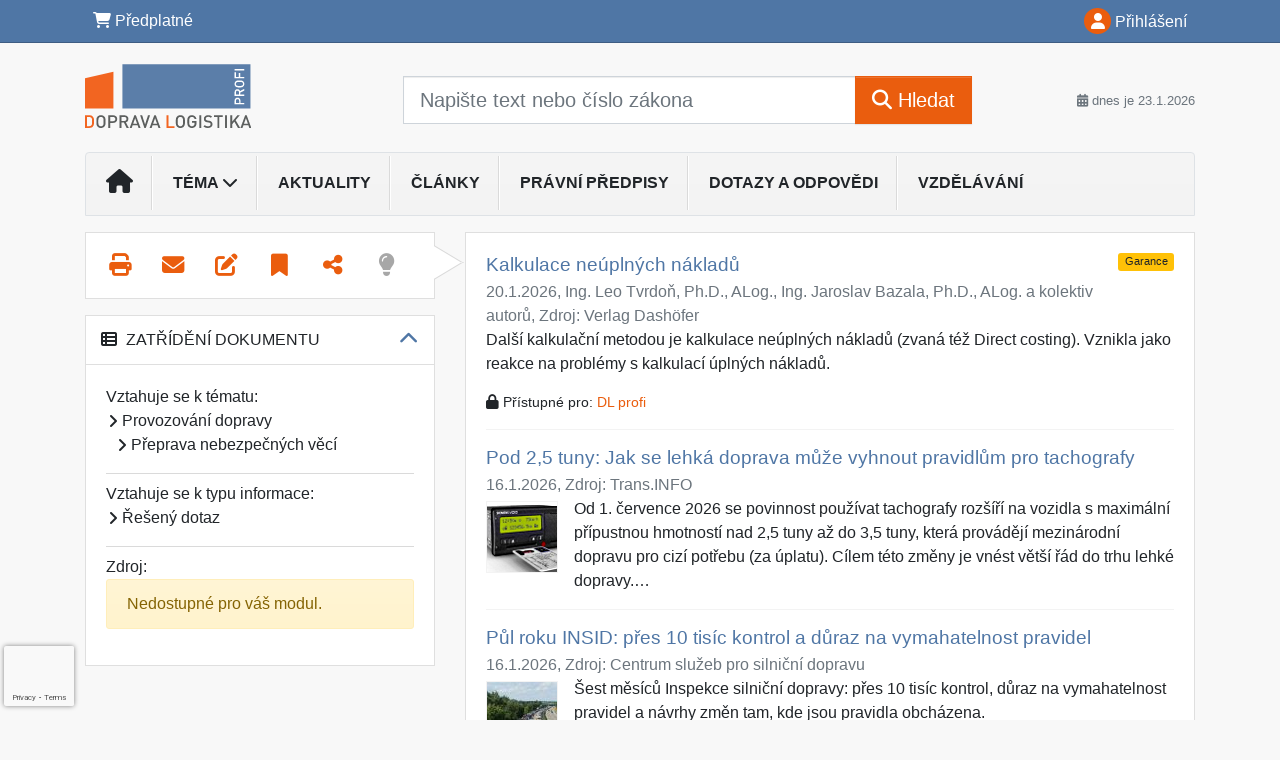

--- FILE ---
content_type: text/html; charset=ISO-8859-2
request_url: https://www.dlprofi.cz/33/kdy-je-nutne-jmenovat-bezpecnostniho-poradce-pro-adr-uniqueidgOkE4NvrWuPXXmwm_6smSlnKJEY8xSCvT6QOQea68B8/
body_size: 33387
content:
<!doctype html>
<html lang="cs-CZ">
  <head>
  		<!-- Google Tag Manager -->
<script>
window.dataLayer = window.dataLayer || [];
function gtag(){window.dataLayer.push(arguments);}
gtag('consent', 'default', {
	'analytics_storage': 'denied',
	'ad_storage': 'denied',
	'ad_user_data': 'denied',
	'ad_personalization': 'denied'
})
window.dataLayer.push({"config":{"ga4_general_id":"G-5S0SZWD26X"},"portal":{"portal_id":275,"portal_name":"DL profi"},"session":{"wa":"WWW26I2 DL"},"document":{"uri":"dashcifcz:\/\/3\/20\/0\/482772","access_type":"free document","source_product":"rss_20"},"user":{"visitor":"Anonymous","reg":{"mmoffercount":""},"module":"ONLIBDLNONREG"},"product":[]});
(function(w,d,s,l,i){w[l]=w[l]||[];w[l].push({'gtm.start':
new Date().getTime(),event:'gtm.js'});var f=d.getElementsByTagName(s)[0],
j=d.createElement(s),dl=l!='dataLayer'?'&l='+l:'';j.async=true;j.src=
'https://www.googletagmanager.com/gtm.js?id='+i+dl;f.parentNode.insertBefore(j,f);
})(window,document,'script','dataLayer','GTM-M2VV3RB');
  window.isGtm = true; // CIF var
</script>
<!-- End Google Tag Manager -->
    <title>Kdy je nutné jmenovat bezpečnostního poradce pro ADR | Profesní informace pro silniční nákladní dopravu a logistiku. Režim řidičů - digitální tachografy, nařízení 561, dohoda AETR. Přeprava nebezpečných věcí ADR. Clo.</title>
    <meta charset="ISO-8859-2">
    <meta name="viewport" content="width=device-width, initial-scale=1, shrink-to-fit=no">
<link rel="canonical" href="https://www.dlprofi.cz/33/kdy-je-nutne-jmenovat-bezpecnostniho-poradce-pro-adr-uniqueidgOkE4NvrWuPXXmwm_6smSlnKJEY8xSCvT6QOQea68B8/" />
<meta name="robots" content="index,follow" />

<meta name="author" content="Verlag Dashöfer">
<meta name="copyright" content="Verlag Dashöfer">
<meta name="publisher" content="Verlag Dashöfer">
<meta name="description" content="Profesní vzdělávání, školení a kurzy pro silniční nákladní dopravu a logistiku. Mezinárodní kamionová a autobusová přeprava. Logistika zboží. Předpisy pro autodopravu - nařízení 561, dohoda AETR, dohoda ADR (přeprava nebezpečných věcí). DPH a Silniční daň.">
<meta name="theme-color" content="4f76a5">
<link rel="icon" href="/favicon.ico" type="image/x-icon" />
<link href="https://www.dashofer.cz/rss/?rss_channel=20" rel="alternate" type="application/rss+xml" title="RSS">
    <!-- Bootstrap CSS -->
<link rel="stylesheet" href="//image.dashofer.cz/styles/css/jqueryui/jquery-ui-1.12.1custom.min.css?browsercache=vnc5cesees6.2.5">
<link rel="stylesheet" href="//image.dashofer.cz/styles/css/jqueryui/jquery-ui-1.12.1custom.structure.min.css?browsercache=vnc5cesees6.2.5">
<link rel="stylesheet" href="//image.dashofer.cz/styles/css/jqueryui/jquery-ui-1.12.1custom.theme.min.css?browsercache=vnc5cesees6.2.5">

     
       
    <link rel="stylesheet" href="//image.dashofer.cz/styles/css/275_bootstrap4_onlib3_style.css?browsercache=vnc5cesees6.2.5">
 
		<link rel="stylesheet" href="//image.dashofer.cz/js/css/font-awesome-6/css/all.min.css?browsercache=vnc5cesees6.2.5"><script src='//image.dashofer.cz/js/jquery.js'></script>
<script src='//image.dashofer.cz/js/jquery-ui.js'></script>
<script src='//image.dashofer.cz/js/bootstrap.4.min.js?browsercache=vnc5aph6.2.5'></script>
<script src='//image.dashofer.cz/js/modernizr.4.min.js?browsercache=vnc5aph6.2.5'></script>
<script src="//image.dashofer.cz/js/min.js.phtml?js=offcanvas.bootstrap.js&amp;browsercache=vnc5aph6.2.5"></script>
<script>
			jQuery.fn.bootstrapModal = jQuery.fn.modal.noConflict();
		</script>
<script src="//image.dashofer.cz/js/min.js.phtml?js=jquery.autocomplete.1.2.js%2Cjquery.multiselect.js%2Cjquery.cookie.js%2Cjquery.cluetip.1.2.5.min.js%2Cjquery.simplemodal.js%2Cjquery.trunk8.js%2Cjquery.sticky-kit.min.js%2Cjquery.scrollto.min.js%2Cjquery.mask.js%2Cjquery.hoverIntent.js%2Ctexthighlighter.js%2Cgettext.js&amp;browsercache=vnc5aph6.2.5"></script>
<script src="//image.dashofer.cz/js/jquery.cluetip.1.2.5.min.js"></script>
<script src="//image.dashofer.cz/js/min.js.phtml?js=cif.basicfuncs.js%2Csearch.js%2Ccif.portalfx.js%2Ccif.prospectvalid.bootstrap.js%2Coffcanvas.js%2Cbootstrap-gallery.js%2Cif-b4-breakpoint.min.js&amp;browsercache=vnc5aph6.2.5"></script>
<script src="//image.dashofer.cz/js/min.js.phtml?js=cif.onload.js%2Ccif.forms.js&amp;browsercache=vnc5aph6.2.5" defer></script>
<script src="//image.dashofer.cz/js/min.js.phtml?js=cif.document.js&amp;browsercache=vnc5aph6.2.5"></script><script src="//image.dashofer.cz/js/ekko_lightbox.js?browsercache=vnc5aph6.2.5"></script><script>
var search_account_prospect_step2 = "/34/2/moje-udaje/";
var step_prospect = 0;
addCifString('lang', 'cz');addCifString('lang_iso_code', 'cs');addCifString('presentation_framework', 'bootstrap');addCifString('wa', 'WWW26I2 DL');addCifString('jquery_document_ready_external', '1');addCifString('hidecellimg', '<i class="fas fa-chevron-up"></i>');addCifString('portalsettingscookieexpire', '1');addCifString('showcellimg', '<i class="fas fa-chevron-down"></i>');addCifString('dutipcellrotationspeed', '16000');addCifString('js_prefix', '/');addCifString('portalimagespath', '//image.dashofer.cz/gen3_dlprofi/');addCifString('systemlang', 'cz');addCifString('querylinkchar', '?');addCifString('viewlawpartlink', '/36/1/pravni-predpisy/');addCifString('lawlinkincluetip', '0');addCifString('msg_time_versions_disabled', 'Prohlížení časových verzí není dostupné');addCifString('onb_common_img_prefix', '//image.dashofer.cz/onb/common_pictograms/gen3_dlprofi/');addCifString('loaderbig', '<div class="loader-big"><i class="fa-solid fa-spinner fa-spin fa-2x"></i></div>');addCifString('loadersmall', '<div class="loader-small"><i class="fa-solid fa-spinner fa-spin"></i></div>');addCifString('searchinputinfotext', 'Napište text nebo číslo zákona');addCifString('usernameinfotext', 'uživatelské jméno');addCifString('psswinfotext', 'osobní heslo');addCifString('serpbarelement', '');addCifString('serpbarelementoffset', '');addCifString('show_dom_element_zoom', '0');addCifString('zoom_button_position', '');addCifString('msg_modal_handler', 'zvětšit');addCifString('msg_close', 'Zavřít');addCifString('feedbackname', '');addCifString('feedbackmail', '');addCifString('msg_feedback_your_name', 'Vaše jméno');addCifString('msg_feedback_your_email', 'Váš e-mail');addCifString('msg_feedback_your_phone', 'Váš telefon');addCifString('clue_close_button_img', 'close_button.jpg');addCifString('lawlinkprefix', '/?');addCifString('closecluetip', 'zavřít');addCifString('msg_preview', 'Náhled');addCifString('msg_close', 'Zavřít');addCifString('msg_conjunction_of', 'z');addCifString('requireunlogin', '');addCifString('last_known_login', '');addCifString('enable_known_user_login_dialog_autoopen', '1');addCifString('badlogin', '0');addCifString('allowfeedbackbubble', '1');addCifString('issupportedbrowser', '');addCifString('isie8', '');addCifString('fdpopupdelay', '40000');addCifString('dataquestion_user_name', 'Jméno');addCifString('dataquestion_user_lastname', 'Příjmení');addCifString('msg_first_and_lastname', 'Jméno a příjmení');addCifString('showlogin', '');addCifString('step_prospect', '1');addCifString('search_account_prospect_step2', '');addCifString('filtered_select_input_placeholder', '');addCifString('query', '');addCifString('autocompleteOn', '1');addCifString('whisperer_mode', '2');addCifString('force_jquery_autocomplete_version', '1.2');addCifString('icon_search', '<i class="fa-solid fa-search "></i>');addCifString('icon_file_text_o', '<i class="fa-solid fa-copy "></i>');addCifString('user-tie', '<i class="fa-solid fa-user-tie "></i>');addCifString('disablefeedbacksound', '');addCifString('enable_fulsoft_leg_doc_mode', '');addCifString('shorten_title_element', '#documentHeading h1');addCifString('showreport', '');addCifString('search_monitor_help_page', '/34/9/1/');addCifString('msg_delete', 'Smazat');addCifString('msg_really_delete', 'Opravdu smazat?');addCifString('msg_choose', 'vyberte');addCifString('srch_in_doc_not_found', 'výraz nenalezen');addCifString('msg_understand', 'OK');addCifString('reg_ok_button', 'OK');addCifString('enable_contact_prospect', '1');addCifString('passwords_are_not_same', 'Zadaná hesla si neodpovídají.');addCifString('enable_opening_menu_tracking', '1');addCifString('msg_video_connection_error', 'Omlouváme se, přehrávač se nepodařilo načíst. Pokud obtíže přetrvávají, kontaktujte nás prosím na info@dashofer.cz.');addCifString('disable_jasny_bootstrap', '1');addCifString('display_query_in_serpbar', 'mobile');addCifString('icon_check', '<i class="fa-solid fa-check "></i>');addCifString('msg_thank_you_for_your_comment', 'Děkujeme za Váš komentář.');addCifString('admin_favouritedoc_cell_title', 'Oblíbené dokumenty');addCifString('msg_document_removed_to_fav', 'Dokument č. %link% byl odebrán z oblíbených.');addCifString('msg_document_added_to_fav', 'Dokument č. %link% byl přidán do oblíbených.');addCifString('filter_items_in_url_param', '1');addCifString('msg_not_remind_button', 'Nepřipomínat');addCifString('msg_remind_button', 'Připomenout');
</script>

<script type="text/javascript" src="//image.dashofer.cz/js/min.js.phtml?js=bootstrap-datepicker.js&amp;browsercache=vnc5aph6.2.5"></script>

<!-- Smartsupp Live Chat script -->
  <script type="text/javascript">
  var _smartsupp = _smartsupp || {};
  _smartsupp.key = 'f4247ba5f82904ffc6007c025dafd5bd9ca3ea48';
  window.smartsupp||(function(d) {
  	var s,c,o=smartsupp=function(){ o._.push(arguments)};o._=[];
  	s=d.getElementsByTagName('script')[0];c=d.createElement('script');
  	c.type='text/javascript';c.charset='utf-8';c.async=true;
  	c.src='//www.smartsuppchat.com/loader.js?';s.parentNode.insertBefore(c,s);
  })(document);
  </script>
	<script>
		smartsupp('variables', {
			userId: {
				label: 'CT číslo',
				value: 'neznámé'
			},
			role: {
				label: 'Status návštěvníka',
				value: 'Nepřihlášený'
			}
		});
	</script>
  
	  <script>


</script>
 
  </head>
  <body>
		<!-- Google Tag Manager (noscript) -->
<noscript><iframe src="https://www.googletagmanager.com/ns.html?id=GTM-M2VV3RB"
height="0" width="0" style="display:none;visibility:hidden"></iframe></noscript>
<!-- End Google Tag Manager (noscript) -->
    <div class="container-fluid p-0 mb-0">
            	<nav id="topBarSM" class="navbar navbar-expand-xs fixed-top no-gutters p-0 d-lg-none d-xl-none px-0 py-1 d-print-none" role="navigation">
    		<div class="container">
    			<a class="navbar-brand" href="/">
				    <img id="topLogoXs" src="//image.dashofer.cz/gen3_dlprofi/logo-xs-275.svg?browsercache=vnc5nesnezi6.2.5" alt="Profesní informace pro silniční nákladní dopravu a logistiku. Režim řidičů - digitální tachografy, nařízení 561, dohoda AETR. Přeprava nebezpečných věcí ADR. Clo.">
				 </a>
		         <ul class="nav navbar-nav">
				 <li class="nav-item">
		            	<a id="offcanvas-content-tree" class="navbar-toggle nav-link text-dark">
		            		<i class="fa-light fa-folder-tree icon"></i>		            		<div class="text-lowercase">Obsah</div>
		            	</a>
		            </li>
				 <li class="nav-item">
		            	<a id="menu-search" class="navbar-toggle nav-link text-dark">
							<i class="fa-light fa-search icon"></i>		            		<div class="text-lowercase">HLEDAT</div>
		            	</a>
		            </li>
		            <li class="nav-item">
		            	<a id="menu-login" class="nav-link text-dark">
												            		<i class="fa-light fa-user icon"></i>		            		<div class="text-lowercase">PŘIHLÁSIT</div>
		            	</a>
		            </li>
		            <li class="nav-item">
		            	  <a id="hamburger" class="navbar-toggle nav-link text-dark">
		            		<div id="nav-icon1">
							  <span></span>
							  <span></span>
							  <span></span>
							</div>
		            		<div class="text-lowercase">menu</div>
		            	</a>
		            </li>
		         </ul>
    		</div>
    	</nav>
    		<!-- <div id="topBarSMcontext" class="fixed-top py-3 d-lg-none d-xl-none">
  			<div class="container">
          <div class="alert alert-rounded alert-warning m-0" role="alert">
            Tato akce je dostupná pouze pro přihlášené uživatele.          </div>
  			</div>
  		</div>
			-->
	<nav id="topBar" class="navbar navbar-expand-lg fixed-top no-gutters p-0 d-none d-lg-block d-lg-block d-xl-block d-print-none" role="navigation">
  <div class="container">
    <div class="collapse navbar-collapse" id="exCollapsingNavbar">
      <ul class="nav navbar-nav">
        <li class="nav-item">
        <a href="/predplatne/" class="nav-link text-white"><i class="fa-solid fa-shopping-cart "></i> Předplatné</a>
        </li>
      </ul>
      <ul class="nav navbar-nav flex-row justify-content-between ml-auto"><li class="dropdown order-1"><a href="#" id="topBarLogin" data-toggle="dropdown" class="nav-link text-white" title="Přihlášení / registrace zdarma"><i class="fa-solid fa-user "></i>&nbsp;Přihlášení</a><ul class="dropdown-menu dropdown-menu-right drop-menu-login mt-2 animated fadeIn"><li class="pt-3 px-3"><ul class="nav nav-tabs nav-tabs-rounded mb-3" id="LoginTabs" role="tablist"><li class="nav-item"><a class="nav-link active text-dark" id="login-tab" data-toggle="tab" href="#login" role="tab" aria-controls="login" aria-selected="true">Přihlášení</a></li><li class="nav-item"><a class="nav-link text-dark" id="reg-tab" data-toggle="tab" href="#registration" role="tab" aria-controls="registration" aria-selected="false">Registrovat zdarma</a></li></ul><div class="tab-content" id="LoginTabsContent"><!-- login tab begin --><div class="tab-pane show active" id="login" role="tabpanel" aria-labelledby="login"><div class="alert alert-danger alert-rounded animated shake d-none" role="alert"><i class="fa-solid fa-lock "></i>Pro plné využití funkcí portálu se prosím přihlaste.</div><form class="cif-form" method="post"><div style="display:none;">Input:<noscript><input type="hidden" name="javascript" value="off" /></noscript><input name="i_am_vd_guard" type="text" value=""/><input name="fname" rel="fname1" type="hidden" value="nothing" /><input name="lname" type="hidden" value="value" /><script type="text/javascript">
 var fnameInput = document.querySelectorAll('[rel="fname1"]');
 if(fnameInput.length > 0){for(var i = 0; i < fnameInput.length; i++){fnameInput[i].value='thing';}}
</script></div><input name="formguid" type="hidden" value="f39f002f9cb68bdba59e6f07aa80fee1" />
<div class="form-group">
<div class="form-control-icon"><input type="text" name="username"  class="form-control pl-4" required placeholder="uživatelské jméno"><span class="input-group-addon"><i class="fa-solid fa-user "></i></span></div><div class="invalid-feedback" style="display: none;" data-for="username"> </div></div><div class="form-group">
<div class="form-control-icon"><input type="password" name="userpass"  class="form-control pl-4" required placeholder="osobní heslo" data-no-trim="true"><span class="reveal-password-trigger" title="Zobrazit vložené heslo"><i class="fa-solid fa-eye "></i></span><span class="input-group-addon"><i class="fa-solid fa-lock "></i></span></div><div class="invalid-feedback" style="display: none;" data-for="userpass"> </div></div><input type="hidden" name="rememberunask"  value="1"><div class="form-group">
<div class="custom-control  custom-checkbox"><input type="checkbox" name="rememberun" id="rememberun"  class="custom-control-input"><label class="custom-control-label" for="rememberun">Zapamatovat</label></div></div><a class="text-dark" href="/34/28/nastaveni-osobniho-hesla/?backurl=https%3A%2F%2Fwww.dlprofi.cz%2F33%2Fkdy-je-nutne-jmenovat-bezpecnostniho-poradce-pro-adr-uniqueidgOkE4NvrWuPXXmwm_6smSlnKJEY8xSCvT6QOQea68B8%2F">
          <p>
            <small>Zapomněl(a) jste své osobní heslo?</small>
            <br>
            <small>Neznáte své přístupové údaje?</small>
          </p>
        </a><div class="form-group">
<button type="submit"  class="btn btn-rounded btn-secondary btn-block">Přihlásit</button></div></form>
</div><!-- login tab end --><!-- registration tab begin --><div class="tab-pane" id="registration" role="tabpanel" aria-labelledby="registration"><p>Bezplatný odběr e-mailových novin</p><form id="enlprospect" class="cif-form cif-form-ajax" method="post"><div style="display:none;">Input:<noscript><input type="hidden" name="javascript" value="off" /></noscript><input name="i_am_vd_guard" type="text" value=""/><input name="fname" rel="fname2" type="hidden" value="nothing" /><input name="lname" type="hidden" value="value" /><script type="text/javascript">
 var fnameInput = document.querySelectorAll('[rel="fname2"]');
 if(fnameInput.length > 0){for(var i = 0; i < fnameInput.length; i++){fnameInput[i].value='thing';}}
</script></div><input name="formguid" type="hidden" value="b97bda499070c72b8a418a821c8cb1db" />
<div class="form-group">
<div class="form-control-icon"><input type="text" name="prospectname"  class="form-control pl-4" required placeholder="Jméno a příjmení" pattern=".* .*"><span class="input-group-addon"><i class="fa-solid fa-user "></i></span></div><div class="invalid-feedback" style="display: none;" data-for="prospectname" data-required-invalid="Jméno a příjmení není správně vyplněno." data-pattern-invalid="Jméno a příjmení není správně vyplněno."> </div></div><div class="form-group">
<div class="form-control-icon"><input type="email" name="pemail"  class="form-control pl-4" data-custom-validation-function="emailExistsValidation" required placeholder="E-mail" pattern="^[A-Za-z0-9!#$%&amp;*+=?_\{\|\}~\-]+(\.[A-Za-z0-9!#$%&amp;*+=?_\{\|\}~\-]+)*@(([A-Za-z0-9]([A-Za-z0-9\-]{0,61}[A-Za-z0-9])?)\.)+[A-Za-z]{2,63}$"><span class="input-group-addon"><i class="fa-solid fa-at "></i></span></div><div class="invalid-feedback" style="display: none;" data-for="pemail" data-required-invalid="E-mail nesmí být prázdný." data-pattern-invalid="Chybný formát e-mailové adresy." data-custom-invalid="Tento e-mail je již u nás registrovaný. Přihlaste se prosím."> </div></div><div class="form-group">
<div class="form-control-icon"><input type="text" name="ptel"  class="form-control pl-4" required placeholder="Telefon" pattern="^\+?[0-9]{1}[0-9 ]{2,16}[0-9]{1}$"><span class="input-group-addon"><i class="fa-solid fa-phone "></i></span></div><div class="invalid-feedback" style="display: none;" data-for="ptel" data-pattern-invalid="Chybný formát telefonního čísla. Telefon zadávejte bez mezinárodní předvolby."> </div></div><script>
        var disallowedRegSubmit=0;
        jQuery(function(){
          jQuery('#GDPRAgreeCheckbox1').change(function(){
            if(jQuery(this).prop('checked')) jQuery('#GDPRAgreeDiv1').removeClass('is-invalid');
          });
          jQuery('#GDPRAgreeCheckbox1').parents('form').each(function(){
            jQuery(this).bind('submit',function(e){
              disallowedRegSubmit=0;
              if(!jQuery('#GDPRAgreeCheckbox1').prop('checked')){
                if (typeof portalAlert!='undefined'){
                  portalAlert('Bez zpracování Vašich osobních údajů bohužel není možné e-mailové noviny zasílat. Informace v nich obsažené však můžete získat zakoupením předplatného některého z našich produktů.','OK');
                }else{
                  alert('Bez zpracování Vašich osobních údajů bohužel není možné e-mailové noviny zasílat. Informace v nich obsažené však můžete získat zakoupením předplatného některého z našich produktů.');
                }
                jQuery('#GDPRAgreeDiv1').addClass('is-invalid');
                e.preventDefault();
                disallowedRegSubmit=1;
                return false;
              }
              return true;
            });
//            var handlers = jQuery(this).data('events')['submit'];
            var handlers = jQuery._data(this,'events')['submit'];
            var handler = handlers.pop();
            handlers.splice(0, 0, handler);
          });
        });
        </script>
<div id="GDPRAgreeDiv1" class="order-conditions-block gdpr-agree-div small form-check"><input type="hidden" name="GDPRAgreeType" value="portal_prospect"><input type="hidden" name="GDPRAgreeRelation" value=""><input type="checkbox" required="required"  id="GDPRAgreeCheckbox1" name="GDPRAgreeCheckbox" class="GDPRAgreeCheckbox form-check-input"><label class="form-check-label" for="GDPRAgreeCheckbox1">Souhlasím s <a class="cond-gdpr modal-trigger" href="#" title="Podmínky zpracování osobních údajů" data-toggle="modal" data-target="#ajax-modal" data-ajax-modal="gdpr">podmínkami zpracování osobních údajů</a></label></div><div class="form-group">
<button type="submit"  class="btn btn-rounded btn-secondary btn-block"><i class="fa-solid fa-spinner  fa-spin hidden" title="loading"></i>Registrovat zdarma</button></div><div class="text-center reg-link-prospect-tabs"><a href="/registrace/">Více informací</a></div>
          <div class="alert alert-rounded alert-success prospect-reg-form-info" style="display: none;">
            <p>Registrace proběhla úspěšně. Přihlašovací údaje jsme Vám zaslali na e-mail.</p>
          </div>
          <div class="alert alert-rounded alert-danger prospect-reg-form-info-error" style="display: none;">
            <p>Omlouváme se, ale registraci se nepodařilo založit. Zkuste prosím odeslat formulář později.</p>
          </div>
          <div class="prospect-reg-form-conditions" title="Podmínky registrace" style="display: none;">
            Sdělené údaje mohou být použity k marketingovému výzkumu, reklamě a navázání obchodů v souladu s § 7 zákona č. 480/2004 Sb. pro stávající i budoucí produkty, popř. služby nebo jiná média ve skupině Verlag Dashöfer. Údaje budou použity výhradně skupinou Verlag Dashöfer a nebudou poskytnuty třetím osobám. Vaše data můžete nechat kdykoliv změnit nebo vymazat.
          </div></form>
<script>
                            jQuery(document).ready(function(){
                              ProspectOnSubmit();
                            });
                          </script></div><!-- registration tab end --></div><div class="text-right"><span id="topBarLoginCloseHandle"><i class="fa-solid fa-chevron-up "></i></span></div></li></ul></li></ul><!-- not logged -->
   </div>
 </div>
</nav>
    			<header class="row no-gutters">
				<div class="col d-none d-lg-block d-lg-block d-xl-block d-print-block">
					<div class="container">
						<div class="row align-items-center">
							<div class="col-3 py-3 top-logo-container">
							<h2><a href="/">                   
                    <img id="topLogo" src="//image.dashofer.cz/gen3_dlprofi/logo-275.svg?browsercache=vnc5nesnezi6.2.5" alt="Profesní informace pro silniční nákladní dopravu a logistiku. Režim řidičů - digitální tachografy, nařízení 561, dohoda AETR. Přeprava nebezpečných věcí ADR. Clo."/>
                    </a></h2>							</div>
							<div class="col-7 col-md-7 py-3 px-xl-5 d-print-none">
								<form  action="/" name="srchform" onsubmit="if(srchform.query.value==''||srchform.query.value==' '||srchform.query.value=='Napište text nebo číslo zákona'){portalAlert('Zadejte prosím text, který chcete vyhledat.', 'OK');return false;}else{return true;}" accept-charset="utf-8"><input type="hidden" name="sekce" value="32"><div class="form-row"><div class="col"><label class="sr-only" for="search-input-main"></label><div class="input-group input-group-searchbox text-center  input-group-lg"><input  id="search-input-main" type="text" class="form-control search_input" name="query" value="" title="" placeholder="Napište text nebo číslo zákona" required><span class="input-group-append"><button class="btn btn-primary btn-search" type="submit" title="Hledat"><i class="fa-solid fa-search "></i>&nbsp;Hledat</button></span></div></div></div></form>							</div>
							<div class="col d-none d-lg-block d-lg-block d-xl-block py-3 text-right d-print-none">
								<small class="text-muted text-nowrap"><i class="fa-solid fa-calendar-alt "></i> dnes je  23.1.2026</small>
							</div>
						</div>
					</div>
				</div>
        <hr class="d-none d-print-block" style="width: 100%; color: black; height: 1px; background-color:black;" />
			</header>
      
			<div class="modal fade" id="workflowdialog" tabindex="-1" role="dialog" aria-labelledby="workflowdialog" aria-hidden="true">
  <div class="modal-dialog modal-lg" role="document">
    <div class="modal-content">
      <div class="modal-header">
        <h5 class="modal-title" id="workflow-dialog">Etapy prací</h5>
        <button type="button" class="close" data-dismiss="modal" aria-label="Close">
          <span aria-hidden="true">&times;</span>
        </button>
      </div>
      <div class="modal-body">
        <div id="workflowcont" class="workflow-navigation">
                  </div>
      </div>
    </div>
  </div>
</div>			<div class="row no-gutters d-none d-lg-block d-lg-block d-xl-block d-print-none" id="menuBar">
    		<div class="col">
    		<div class="container">
					<div class="row">
						<div class="col">
							<nav id="opening" class="navbar navbar-expand-lg px-0 bg-light bg-gradient-light border border-top rounded-top">
							  <div class="collapse navbar-collapse">
									<ul class="navbar-nav mr-auto">
									<li class="nav-item"><a title="Na úvodní stránku" class="nav-link" href="/"><i class="fa-solid fa-home "></i></a></li>
<li class="nav-item dropdown">
<a title="Zobrazit témata portálu" data-toggle="dropdown" class="nav-link" href="#" id="menuBarTopic">Téma <i class="fa-solid fa-chevron-down "></i></a><ul class="dropdown-menu dropdown-menu-opening mt-0 animated fadeIn" role="menu"  id="menuBarTopicDropdown">
<li><div class="container-fluid"><div class="row"><div class="col-3 mb-3 topic_vd"><h6 class="m-0 p-2 filter-box-title"><a href="/32/vyhledavani/?filters=topic_vd:silnicni_provoz">Silniční provoz</a></h6><ul class="px-2"><li><a title="Pravidla provozu" href="/32/vyhledavani/?filters=topic_vd:silnicni_provoz-pravidla_provozu">Pravidla provozu</a></li><li><a title="Dopravní infrastruktura" href="/32/vyhledavani/?filters=topic_vd:silnicni_provoz-dopravni_infrastruktura">Dopravní infrastruktura</a></li><li><a title="Dozorové orgány a kontroly" href="/32/vyhledavani/?filters=topic_vd:silnicni_provoz-dozorove_organy_a_kontroly">Dozorové orgány a kontroly</a></li><li><a title="Výbava a technika vozidel" href="/32/vyhledavani/?filters=topic_vd:silnicni_provoz-vybava_a_technika_vozidel">Výbava a technika vozidel</a></li></ul></div><div class="col-3 mb-3 topic_vd"><h6 class="m-0 p-2 filter-box-title"><a href="/32/vyhledavani/?filters=topic_vd:provozovani_dopravy">Provozování dopravy</a></h6><ul class="px-2"><li><a title="Doklady a způsobilost osádky" href="/32/vyhledavani/?filters=topic_vd:provozovani_dopravy-doklady_a_zpusobilost_osadky">Doklady a způsobilost osádky</a></li><li><a title="Podnikání v dopravě" href="/32/vyhledavani/?filters=topic_vd:provozovani_dopravy-podnikani_v_doprave">Podnikání v dopravě</a></li><li><a title="Přeprava nadměrných nákladů" href="/32/vyhledavani/?filters=topic_vd:provozovani_dopravy-preprava_nadmernych_nakladu">Přeprava nadměrných nákladů</a></li><li><a title="Přeprava nebezpečných věcí" href="/32/vyhledavani/?filters=topic_vd:provozovani_dopravy-preprava_nebezpecnych_veci">Přeprava nebezpečných věcí</a></li><li><a title="Přeprava potravin a zvířat" href="/32/vyhledavani/?filters=topic_vd:provozovani_dopravy-preprava_potravin_a_zvirat">Přeprava potravin a zvířat</a></li><li><a title="Režim řidičů" href="/32/vyhledavani/?filters=topic_vd:provozovani_dopravy-rezim_ridicu">Režim řidičů</a></li><li><a title="Služby v dopravě" href="/32/vyhledavani/?filters=topic_vd:provozovani_dopravy-sluzby_v_doprave">Služby v dopravě</a></li><li><a title="Přeprava odpadů" href="/32/vyhledavani/?filters=topic_vd:provozovani_dopravy-preprava_odpadu">Přeprava odpadů</a></li></ul></div><div class="col-3 mb-3 topic_vd"><h6 class="m-0 p-2 filter-box-title"><a href="/32/vyhledavani/?filters=topic_vd:druh_dopravy">Druh dopravy</a></h6><ul class="px-2"><li><a title="Silniční nákladní" href="/32/vyhledavani/?filters=topic_vd:druh_dopravy-silnicni_nakladni">Silniční nákladní</a></li><li><a title="Silniční linková" href="/32/vyhledavani/?filters=topic_vd:druh_dopravy-silnicni_linkova">Silniční linková</a></li><li><a title="Silniční osobní" href="/32/vyhledavani/?filters=topic_vd:druh_dopravy-silnicni_osobni">Silniční osobní </a></li><li><a title="Železniční" href="/32/vyhledavani/?filters=topic_vd:druh_dopravy-zeleznicni">Železniční</a></li><li><a title="Námořní a říční" href="/32/vyhledavani/?filters=topic_vd:druh_dopravy-namorni_a_ricni">Námořní a říční</a></li><li><a title="Letecká" href="/32/vyhledavani/?filters=topic_vd:druh_dopravy-letecka">Letecká</a></li></ul></div><div class="col-3 mb-3 topic_vd"><h6 class="m-0 p-2 filter-box-title"><a href="/32/vyhledavani/?filters=topic_vd:financni_povinnosti">Finanční povinnosti</a></h6><ul class="px-2"><li><a title="Celní řízení" href="/32/vyhledavani/?filters=topic_vd:financni_povinnosti-celni_rizeni">Celní řízení</a></li><li><a title="Cestovní náhrady" href="/32/vyhledavani/?filters=topic_vd:financni_povinnosti-cestovni_nahrady">Cestovní náhrady</a></li><li><a title="Daň silniční" href="/32/vyhledavani/?filters=topic_vd:financni_povinnosti-dan_silnicni">Daň silniční</a></li><li><a title="DPFO" href="/32/vyhledavani/?filters=topic_vd:financni_povinnosti-dpfo">DPFO</a></li><li><a title="DPH" href="/32/vyhledavani/?filters=topic_vd:financni_povinnosti-dph">DPH</a></li><li><a title="DPPO" href="/32/vyhledavani/?filters=topic_vd:financni_povinnosti-dppo">DPPO</a></li><li><a title="Ekologické daně" href="/32/vyhledavani/?filters=topic_vd:financni_povinnosti-ekologicke_dane">Ekologické daně</a></li><li><a title="Spotřební daně" href="/32/vyhledavani/?filters=topic_vd:financni_povinnosti-spotrebni_dane">Spotřební daně</a></li><li><a title="Zpoplatnění komunikací" href="/32/vyhledavani/?filters=topic_vd:financni_povinnosti-zpoplatneni_komunikaci">Zpoplatnění komunikací</a></li></ul></div><div class="col-3 mb-3 topic_vd"><h6 class="m-0 p-2 filter-box-title"><a href="/32/vyhledavani/?filters=topic_vd:logistika">Logistika</a></h6><ul class="px-2"><li><a title="Logistické řízení" href="/32/vyhledavani/?filters=topic_vd:logistika-logisticke_rizeni">Logistické řízení</a></li><li><a title="Skladování a manipulace" href="/32/vyhledavani/?filters=topic_vd:logistika-skladovani_a_manipulace">Skladování a manipulace</a></li><li><a title="Služby v logistice" href="/32/vyhledavani/?filters=topic_vd:logistika-sluzby_v_logistice">Služby v logistice</a></li><li><a title="Systémy a metody v logistice" href="/32/vyhledavani/?filters=topic_vd:logistika-systemy_a_metody_v_logistice">Systémy a metody v logistice</a></li></ul></div></div></div></li>
</ul>
</li>
<li class="nav-item"><a class="nav-link" href="/32/1/obsah/?all=1&ns=2603#filters=type:aktualita;offset=0">Aktuality</a></li>
<li class="nav-item"><a class="nav-link" href="/32/1/obsah/?all=1&ns=2603#filters=type:clanek;offset=0">Články</a></li>
<li class="nav-item"><a class="nav-link" href="/32/1/obsah/?all=1&ns=2603#filters=type:pravni_predpis;offset=0">Právní předpisy</a></li>
<li class="nav-item"><a class="nav-link" href="/32/1/obsah/?all=1&ns=2603#filters=type:reseny_dotaz;offset=0">Dotazy a odpovědi</a></li>
<li class="nav-item"><a class="nav-link" href="/32/1/obsah/?all=1&ns=2603#filters=type:vzdelavani;offset=0">Vzdělávání</a></li>
							    </ul>
							  </div>
							</nav>
						</div>
					</div>
					    		</div>
    	</div>
			<script>
          jQuery(document).ready(function(){
						jQuery('#menuBar a.opening-filter-disabled').popover({
							html: true,
							content: function(){
								if (typeof openingFilterDisabledMessage!='undefined' && openingFilterDisabledMessage!=''){
									re = openingFilterDisabledMessage;
								}else{
									var href = jQuery(this).attr('href');
									var re = jQuery.ajax({url: href, dataType: 'html', async: false}).responseText;
									openingFilterDisabledMessage=re;
								}
								return re;
							},
							trigger: 'focus'
						}).click(function(e){e.preventDefault();});
          });
			</script>
		</div>
		<!-- body begin -->
        <div class="container">
						<div class="row">
      				                <main id="main" class="col-xs-12 col-sm-12 col-md-12 col-lg col-xl py-3 main">
        				<!-- bodymiddle --><!-- bodymiddle 33_0_0 nl:  --><script type="text/javascript" src="//image.dashofer.cz/js/min.js.phtml?js=search_filter_items.js&amp;browsercache=vnc5aph6.2.5"></script><div class="card mb-3">
<div class="card-body">
<span id="searchResultCount" style="display: none">1533</span><div class="serp-snippet mb-3"><h2 class="serp-title mb-1"><a href="/33/kalkulace-neuplnych-nakladu-uniqueidmRRWSbk196FNf8-jVUh4Ei7NR5ZwGdBWIFUdAOzCKUc/?serp=1">Kalkulace neúplných nákladů</a><span class="guaranted" alt="Garance" title="Garance aktuálnosti a správnosti" rel="Garance">Garance</span></h2><p class="text-muted mb-0">20.1.2026,  <span class="serp-author">Ing. Leo Tvrdoň, Ph.D., ALog., Ing. Jaroslav Bazala, Ph.D., ALog. a kolektiv autorů</span>,  Zdroj: <a href="/32/vyhledavani/#filters=source%3AVerlag%20Dash%C3%B6fer" target="_blank" class="text-muted">Verlag Dashöfer</a></p><p class="serp-text mb-3 d-none d-lg-block d-xl-block">Další kalkula&ccaron;ní metodou je kalkulace neúplných náklad&uring; &lpar;zvaná té&zcaron; Direct costing&rpar;&period; Vznikla jako reakce na problémy s kalkulací úplných náklad&uring;&period; </p><div class="serp-access mb-3 d-none d-lg-block d-xl-block"><i class="fa-solid fa-lock "></i> Přístupné pro: <a href="/predplatne/" class="text-secondary">DL profi</a>
</div>
<div class="divider mt-3"></div></div><div class="serp-snippet mb-3"><h2 class="serp-title mb-1"><a href="/33/pod-2-5-tuny-jak-se-lehka-doprava-muze-vyhnout-pravidlum-pro-tachografy-uniqueidgOkE4NvrWuMEMvw3uZDmFpVw6uJR2K9yU7_l454XSpw/?serp=1">Pod 2,5 tuny: Jak se lehká doprava může vyhnout pravidlům pro tachografy</a></h2><p class="text-muted mb-0">16.1.2026,  Zdroj: <a href="/32/vyhledavani/#filters=source%3ATrans.INFO" target="_blank" class="text-muted">Trans.INFO</a></p><p class="serp-text mb-3 d-none d-lg-block d-xl-block"><a title="Pod 2,5 tuny: Jak se lehká doprava může vyhnout pravidlům pro tachografy" class="serp-pic-thumb" href="/33/pod-2-5-tuny-jak-se-lehka-doprava-muze-vyhnout-pravidlum-pro-tachografy-uniqueidgOkE4NvrWuMEMvw3uZDmFpVw6uJR2K9yU7_l454XSpw/?serp=1"><img alt="Pod 2,5 tuny: Jak se lehká doprava může vyhnout pravidlům pro tachografy" src="/pictures/307352.jpg"></a>Od 1&period; &ccaron;ervence 2026 se povinnost pou&zcaron;ívat tachografy rozší&rcaron;í na vozidla s maximální p&rcaron;ípustnou hmotností nad 2&comma;5 tuny a&zcaron; do 3&comma;5 tuny&comma; která provád&ecaron;jí mezinárodní dopravu pro cizí pot&rcaron;ebu &lpar;za úplatu&rpar;&period; Cílem této zm&ecaron;ny je vnést v&ecaron;tší &rcaron;ád do trhu lehké dopravy&period;&hellip;</p><div class="divider mt-3"></div></div><div class="serp-snippet mb-3"><h2 class="serp-title mb-1"><a href="/33/pul-roku-insid-pres-10-tisic-kontrol-a-duraz-na-vymahatelnost-pravidel-uniqueidgOkE4NvrWuMEMvw3uZDmFlO7O-WZA41Q86iZIrc5-dg/?serp=1">Půl roku INSID: přes 10 tisíc kontrol a důraz na vymahatelnost pravidel</a></h2><p class="text-muted mb-0">16.1.2026,  Zdroj: <a href="/32/vyhledavani/#filters=source%3ACentrum%20slu%C5%BEeb%20pro%20silni%C4%8Dn%C3%AD%20dopravu" target="_blank" class="text-muted">Centrum služeb pro silniční dopravu</a></p><p class="serp-text mb-3 d-none d-lg-block d-xl-block"><a title="Půl roku INSID: přes 10 tisíc kontrol a důraz na vymahatelnost pravidel" class="serp-pic-thumb" href="/33/pul-roku-insid-pres-10-tisic-kontrol-a-duraz-na-vymahatelnost-pravidel-uniqueidgOkE4NvrWuMEMvw3uZDmFlO7O-WZA41Q86iZIrc5-dg/?serp=1"><img alt="Půl roku INSID: přes 10 tisíc kontrol a důraz na vymahatelnost pravidel" src="/pictures/432313.jpg"></a>Šest m&ecaron;síc&uring; Inspekce silni&ccaron;ní dopravy&colon; p&rcaron;es 10 tisíc kontrol&comma; d&uring;raz na vymahatelnost pravidel a návrhy zm&ecaron;n tam&comma; kde jsou pravidla obcházena&period;</p><div class="divider mt-3"></div></div><div class="serp-snippet mb-3"><h2 class="serp-title mb-1"><a href="/33/spolecnost-daf-predstavuje-modely-xg-a-xg-8314-electric-uniqueidgOkE4NvrWuMEMvw3uZDmFnG07UaoRSOT4BHEmYixsMo/?serp=1">Společnost DAF představuje modely XG a XG&#8314; Electric</a></h2><p class="text-muted mb-0">15.1.2026,  Zdroj: <a href="/32/vyhledavani/#filters=source%3ADAF%20Trucks%20CZ%2C%20s.r.o." target="_blank" class="text-muted">DAF Trucks CZ, s.r.o.</a></p><p class="serp-text mb-3 d-none d-lg-block d-xl-block"><a title="Společnost DAF představuje modely XG a XG&#8314; Electric" class="serp-pic-thumb" href="/33/spolecnost-daf-predstavuje-modely-xg-a-xg-8314-electric-uniqueidgOkE4NvrWuMEMvw3uZDmFnG07UaoRSOT4BHEmYixsMo/?serp=1"><img alt="Společnost DAF představuje modely XG a XG&#8314; Electric" src="/pictures/457225.png"></a></p><div class="divider mt-3"></div></div><div class="serp-snippet mb-3"><h2 class="serp-title mb-1"><a href="/33/high-tech-i-lidsky-pristup-jak-zvysit-bezpecnost-ridicu-a-vozovych-parku-uniqueidgOkE4NvrWuMEMvw3uZDmFug8DcbfpfgogdqzthjjZzY/?serp=1">High-tech i lidský přístup: Jak zvýšit bezpečnost řidičů a vozových parků</a></h2><p class="text-muted mb-0">14.1.2026,  Zdroj: <a href="/32/vyhledavani/#filters=source%3AInternational%20Road%20Transport%20Union%20%28IRU%29" target="_blank" class="text-muted">International Road Transport Union (IRU)</a></p><p class="serp-text mb-3 d-none d-lg-block d-xl-block"><a title="High-tech i lidský přístup: Jak zvýšit bezpečnost řidičů a vozových parků" class="serp-pic-thumb" href="/33/high-tech-i-lidsky-pristup-jak-zvysit-bezpecnost-ridicu-a-vozovych-parku-uniqueidgOkE4NvrWuMEMvw3uZDmFug8DcbfpfgogdqzthjjZzY/?serp=1"><img alt="High-tech i lidský přístup: Jak zvýšit bezpečnost řidičů a vozových parků" src="/pictures/310946.jpg"></a>V moderní autodoprav&ecaron; se bezpe&ccaron;nost u&zcaron; dávno neto&ccaron;í jen kolem technického stavu vozidla&period; Klí&ccaron;em k úsp&ecaron;chu je dnes synergie mezi pokro&ccaron;ilými technologiemi &lpar;High-Tech&rpar; a investicí do lidí &lpar;Human&rpar;&period; &Ccaron;lánek zd&uring;raz&ncaron;uje&comma; &zcaron;e a&ccaron;koliv nám technologie poskytují&hellip;</p><div class="divider mt-3"></div></div><div class="serp-snippet mb-3"><h2 class="serp-title mb-1"><a href="/33/logisticke-naklady-uniqueidmRRWSbk196FNf8-jVUh4Ei7NR5ZwGdBWZH07IV_X20I/?serp=1">Logistické náklady</a><span class="guaranted" alt="Garance" title="Garance aktuálnosti a správnosti" rel="Garance">Garance</span></h2><p class="text-muted mb-0">13.1.2026,  <span class="serp-author">Ing. Leo Tvrdoň, Ph.D., ALog., Ing. Jaroslav Bazala, Ph.D., ALog. a kolektiv autorů</span>,  Zdroj: <a href="/32/vyhledavani/#filters=source%3AVerlag%20Dash%C3%B6fer" target="_blank" class="text-muted">Verlag Dashöfer</a></p><p class="serp-text mb-3 d-none d-lg-block d-xl-block">Kalkula&ccaron;ní &ccaron;len&ecaron;ní náklad&uring; rozlišuje dv&ecaron; základní skupiny náklad&uring;&colon; p&rcaron;ímé &lpar;jednicové&rpar; náklady a nep&rcaron;ímé &lpar;re&zcaron;ijní&rpar; náklady&period; P&rcaron;ímé náklady se p&rcaron;ímo p&rcaron;i&rcaron;azují jednotlivým druh&uring;m výrobk&uring;&period; Naproti tomu re&zcaron;ijní náklady jsou náklady spole&ccaron;n&ecaron; vynakládané na celé&hellip;</p><div class="serp-access mb-3 d-none d-lg-block d-xl-block"><i class="fa-solid fa-lock "></i> Přístupné pro: <a href="/predplatne/" class="text-secondary">DL profi</a>
</div>
<div class="divider mt-3"></div></div><div class="serp-snippet mb-3"><h2 class="serp-title mb-1"><a href="/33/hlavni-body-projevu-ministra-bednarika-uniqueidgOkE4NvrWuMEMvw3uZDmFm9xBqr4SDfH7yUXgS7_ZjQ/?serp=1">Hlavní body projevu ministra Bednárika</a></h2><p class="text-muted mb-0">12.1.2026,  Zdroj: <a href="/32/vyhledavani/#filters=source%3AMinisterstvo%20dopravy" target="_blank" class="text-muted">Ministerstvo dopravy</a></p><p class="serp-text mb-3 d-none d-lg-block d-xl-block"><a title="Hlavní body projevu ministra Bednárika" class="serp-pic-thumb" href="/33/hlavni-body-projevu-ministra-bednarika-uniqueidgOkE4NvrWuMEMvw3uZDmFm9xBqr4SDfH7yUXgS7_ZjQ/?serp=1"><img alt="Hlavní body projevu ministra Bednárika" src="/pictures/492678.png"></a>Projev ministra dopravy Ivana Bednárika na sch&uring;zi k hlasování o vyslovení d&uring;v&ecaron;ry vlád&ecaron;&period;</p><div class="divider mt-3"></div></div><div class="serp-snippet mb-3"><h2 class="serp-title mb-1"><a href="/33/aktualni-sazby-cestovnich-nahrad-a-dalsi-nove-provadeci-predpisy-k-zakoniku-prace-uniqueidgOkE4NvrWuM4NunpCzXdK2AIGhlcbfjZgdqzthjjZzY/?serp=1">Aktuální sazby cestovních náhrad a další nové prováděcí předpisy k zákoníku práce</a><span class="srch_video_img" alt="Video záznam" title="Video záznam">Záznam</span><span class="guaranted" alt="Garance" title="Garance aktuálnosti a správnosti" rel="Garance">Garance</span></h2><p class="text-muted mb-0">12.1.2026,  Zdroj: <a href="/32/vyhledavani/#filters=source%3AVerlag%20Dash%C3%B6fer" target="_blank" class="text-muted">Verlag Dashöfer</a>, <span class="serp-videoDuration">Délka videa: 01:33:56</span></p><p class="serp-text mb-3 d-none d-lg-block d-xl-block">Webiná&rcaron; nabídne ucelený p&rcaron;ehled zm&ecaron;n v provád&ecaron;cích p&rcaron;edpisech k zákoníku práce v oblasti cestovních náhrad&comma; práce na dálku&comma; rozhodných &ccaron;ástek pro vznik ú&ccaron;asti na pojišt&ecaron;ní nebo srá&zcaron;ek ze mzdy&period; Pom&uring;&zcaron;eme vám s orientací v aktuálních sazbách&comma; které platí v&hellip;</p><div class="serp-access mb-3 d-none d-lg-block d-xl-block"><i class="fa-solid fa-lock "></i> Přístupné pro: <a href="/predplatne/" class="text-secondary">DL profi</a>
</div>
<div class="divider mt-3"></div></div><div class="serp-snippet mb-3"><h2 class="serp-title mb-1"><a href="/33/ridicak-od-17-let-s-mentorem-laka-v-roce-2025-moznost-vyuzilo-vice-nez-30-tisic-zacinajicich-ridicu-uniqueidgOkE4NvrWuMEMvw3uZDmFsT1ldUrAPF1yYYnY8H0RxA/?serp=1">Řidičák od 17 let s mentorem láká: v roce 2025 možnost využilo více než 30 tisíc začínajících řidičů</a></h2><p class="text-muted mb-0">8.1.2026,  Zdroj: <a href="/32/vyhledavani/#filters=source%3AMinisterstvo%20dopravy" target="_blank" class="text-muted">Ministerstvo dopravy</a></p><p class="serp-text mb-3 d-none d-lg-block d-xl-block"><a title="Řidičák od 17 let s mentorem láká: v roce 2025 možnost využilo více než 30 tisíc začínajících řidičů" class="serp-pic-thumb" href="/33/ridicak-od-17-let-s-mentorem-laka-v-roce-2025-moznost-vyuzilo-vice-nez-30-tisic-zacinajicich-ridicu-uniqueidgOkE4NvrWuMEMvw3uZDmFsT1ldUrAPF1yYYnY8H0RxA/?serp=1"><img alt="Řidičák od 17 let s mentorem láká: v roce 2025 možnost využilo více než 30 tisíc začínajících řidičů" src="/pictures/258271.jpg"></a>V uplynulém roce rostl zájem o získání prvních &rcaron;idi&ccaron;ských zkušeností od 17 let pod dohledem mentora&period; V rámci systému L17 Ministerstvo dopravy vydalo p&rcaron;es 31 000 &rcaron;idi&ccaron;ských oprávn&ecaron;ní a podobný po&ccaron;et &rcaron;idi&ccaron;ských pr&uring;kaz&uring;&period; Nejvíce t&ecaron;chto oprávn&ecaron;ní&comma; p&rcaron;es 3 000&comma; bylo&hellip;</p><div class="divider mt-3"></div></div><div class="serp-snippet mb-3"><h2 class="serp-title mb-1"><a href="/33/od-noveho-roku-mohou-na-ceske-silnice-vozy-s-podminenou-automatizaci-uniqueidgOkE4NvrWuMEMvw3uZDmFoxrXZvZ9SfXK6ppxPDGKPg/?serp=1">Od nového roku mohou na české silnice vozy s podmíněnou automatizací</a></h2><p class="text-muted mb-0">7.1.2026,  Zdroj: <a href="/32/vyhledavani/#filters=source%3AMinisterstvo%20dopravy" target="_blank" class="text-muted">Ministerstvo dopravy</a></p><p class="serp-text mb-3 d-none d-lg-block d-xl-block"><a title="Od nového roku mohou na české silnice vozy s podmíněnou automatizací" class="serp-pic-thumb" href="/33/od-noveho-roku-mohou-na-ceske-silnice-vozy-s-podminenou-automatizaci-uniqueidgOkE4NvrWuMEMvw3uZDmFoxrXZvZ9SfXK6ppxPDGKPg/?serp=1"><img alt="Od nového roku mohou na české silnice vozy s podmíněnou automatizací" src="/pictures/441594.png"></a>Na &ccaron;eských silnicích je nov&ecaron; mo&zcaron;né vyu&zcaron;ívat vozidla s tzv&period; podmín&ecaron;nou automatizací &lpar;SAE Level 3&rpar;&period; Jde o re&zcaron;im&comma; ve kterém p&rcaron;i spln&ecaron;ní podmínek p&rcaron;ebírá &rcaron;ízení samotné auto&period;  Tento level 3 je zárove&ncaron; první úrove&ncaron; automatizace&comma; kdy v&uring;z za ur&ccaron;itých podmínek &rcaron;ídí&hellip;</p><div class="divider mt-3"></div></div><div class="serp-snippet mb-3"><h2 class="serp-title mb-1"><a href="/33/dalsi-heuristicke-metody-uniqueidmRRWSbk196FNf8-jVUh4Ei7NR5ZwGdBW5dY72C7ZP7o/?serp=1">Další heuristické metody</a><span class="guaranted" alt="Garance" title="Garance aktuálnosti a správnosti" rel="Garance">Garance</span></h2><p class="text-muted mb-0">6.1.2026,  <span class="serp-author">Ing. Leo Tvrdoň, Ph.D., ALog., Ing. Jaroslav Bazala, Ph.D., ALog. a kolektiv autorů</span>,  Zdroj: <a href="/32/vyhledavani/#filters=source%3AVerlag%20Dash%C3%B6fer" target="_blank" class="text-muted">Verlag Dashöfer</a></p><p class="serp-text mb-3 d-none d-lg-block d-xl-block">V&nbsp;této kapitole jsou ukázány další heuristické metody&comma; které je mo&zcaron;né pou&zcaron;ít p&rcaron;i sestavování variantních plán&uring;&comma; z&nbsp;nich&zcaron; ka&zcaron;dý up&rcaron;ednost&ncaron;uje jiné kritérium&period;</p><div class="serp-access mb-3 d-none d-lg-block d-xl-block"><i class="fa-solid fa-lock "></i> Přístupné pro: <a href="/predplatne/" class="text-secondary">DL profi</a>
</div>
<div class="divider mt-3"></div></div><div class="serp-snippet mb-3"><h2 class="serp-title mb-1"><a href="/33/resort-dopravy-zpristupni-nova-dopravni-data-usnadni-cestovani-i-rozvoj-chytrych-aplikaci-uniqueidgOkE4NvrWuMEMvw3uZDmFo8YoiwlyRxsPYZvgfCKgyM/?serp=1">Resort dopravy zpřístupní nová dopravní data. Usnadní cestování i rozvoj chytrých aplikací</a></h2><p class="text-muted mb-0">6.1.2026,  Zdroj: <a href="/32/vyhledavani/#filters=source%3AMinisterstvo%20dopravy" target="_blank" class="text-muted">Ministerstvo dopravy</a></p><p class="serp-text mb-3 d-none d-lg-block d-xl-block"><a title="Resort dopravy zpřístupní nová dopravní data. Usnadní cestování i rozvoj chytrých aplikací" class="serp-pic-thumb" href="/33/resort-dopravy-zpristupni-nova-dopravni-data-usnadni-cestovani-i-rozvoj-chytrych-aplikaci-uniqueidgOkE4NvrWuMEMvw3uZDmFo8YoiwlyRxsPYZvgfCKgyM/?serp=1"><img alt="Resort dopravy zpřístupní nová dopravní data. Usnadní cestování i rozvoj chytrých aplikací" src="/pictures/313506.jpg"></a>Vláda na dnešním zasedání podpo&rcaron;ila novelu zákona o silni&ccaron;ním provozu&comma; která má do &ccaron;eského právního &rcaron;ádu zavést aktualizovaná evropská pravidla pro inteligentní dopravní systémy&period; Nová úprava rozší&rcaron;í a zp&rcaron;ístupní klí&ccaron;ová dopravní data ve&rcaron;ejnosti v digitální&comma;&hellip;</p><div class="divider mt-3"></div></div><div class="serp-snippet mb-3"><h2 class="serp-title mb-1"><a href="/33/cestovni-nahrady-sazby-pro-rok-2026-uniqueidmRRWSbk196FNf8-jVUh4Ei6uuHfcNrOcgTlS6dN7u0Q/?serp=1">Cestovní náhrady - sazby pro rok 2026</a><span class="guaranted" alt="Garance" title="Garance aktuálnosti a správnosti" rel="Garance">Garance</span></h2><p class="text-muted mb-0">30.12.2025,  <span class="serp-author">Ing. Karel Janoušek</span>,  Zdroj: <a href="/32/vyhledavani/#filters=source%3AVerlag%20Dash%C3%B6fer" target="_blank" class="text-muted">Verlag Dashöfer</a></p><p class="serp-text mb-3 d-none d-lg-block d-xl-block">S ú&ccaron;inností od 1&period; 1&period; 2026 byly zm&ecaron;n&ecaron;ny sazby&comma; na jejich&zcaron; základ&ecaron; se vypo&ccaron;ítávají nároky zam&ecaron;stnanc&uring; na cestovní náhrady p&rcaron;i tuzemských a zahrani&ccaron;ních pracovních&hellip;</p><div class="serp-access mb-3 d-none d-lg-block d-xl-block"><i class="fa-solid fa-lock "></i> Přístupné pro: <a href="/predplatne/" class="text-secondary">DL profi</a>
</div>
<div class="divider mt-3"></div></div><div class="serp-snippet mb-3"><h2 class="serp-title mb-1"><a href="/33/novinky-pro-ridice-od-roku-2026-uniqueidgOkE4NvrWuMEMvw3uZDmFtZr_8sLGBux93Qsd95gLCQ/?serp=1">Novinky pro řidiče od roku 2026</a></h2><p class="text-muted mb-0">29.12.2025,  Zdroj: <a href="/32/vyhledavani/#filters=source%3AMinisterstvo%20dopravy" target="_blank" class="text-muted">Ministerstvo dopravy</a></p><p class="serp-text mb-3 d-none d-lg-block d-xl-block"><a title="Novinky pro řidiče od roku 2026" class="serp-pic-thumb" href="/33/novinky-pro-ridice-od-roku-2026-uniqueidgOkE4NvrWuMEMvw3uZDmFtZr_8sLGBux93Qsd95gLCQ/?serp=1"><img alt="Novinky pro řidiče od roku 2026" src="/pictures/479896.png"></a>Mén&ecaron; byrokracie&comma; více slu&zcaron;eb online a jasn&ecaron;jší pravidla pro &rcaron;idi&ccaron;e&period; Zm&ecaron;ny v doprav&ecaron; platné od 1&period; ledna 2026 p&rcaron;inesou v&ecaron;tší komfort pro &rcaron;idi&ccaron;e&period; Digitalizace usnadní získání &rcaron;idi&ccaron;ského oprávn&ecaron;ní&comma; mladým &rcaron;idi&ccaron;&uring;m umo&zcaron;ní jednoduchý zápis mentor&uring; a senior&uring;m se&hellip;</p><div class="divider mt-3"></div></div><div class="serp-snippet mb-3"><h2 class="serp-title mb-1"><a href="/33/listopadovy-vyber-myta-prekonal-1-624-miliardy-korun-uniqueidgOkE4NvrWuMEMvw3uZDmFjtJsf6qoeH6M1psNPebI4g/?serp=1">Listopadový výběr mýta překonal 1,624 miliardy korun</a></h2><p class="text-muted mb-0">29.12.2025,  Zdroj: <a href="/32/vyhledavani/#filters=source%3ACzechtoll" target="_blank" class="text-muted">Czechtoll</a></p><p class="serp-text mb-3 d-none d-lg-block d-xl-block"><a title="Listopadový výběr mýta překonal 1,624 miliardy korun" class="serp-pic-thumb" href="/33/listopadovy-vyber-myta-prekonal-1-624-miliardy-korun-uniqueidgOkE4NvrWuMEMvw3uZDmFjtJsf6qoeH6M1psNPebI4g/?serp=1"><img alt="Listopadový výběr mýta překonal 1,624 miliardy korun" src="/pictures/201898.jpg"></a>Provozovatelé nákladních vozidel uhradili v listopadu za jízdu po zpoplatn&ecaron;ných silnicích a dálnicích 1&comma;624 miliardy korun&period; Meziro&ccaron;ní r&uring;st p&rcaron;ekro&ccaron;il 5 &percnt;&period; P&rcaron;i provozu systému elektronického mýtného zpracoval CzechToll v listopadu více ne&zcaron; 100 milion&uring; mýtných&hellip;</p><div class="divider mt-3"></div></div><div class="serp-snippet mb-3"><h2 class="serp-title mb-1"><a href="/33/dan-silnicni-z-pohledu-dopravni-firmy-uniqueidmRRWSbk196FNf8-jVUh4Ei6uuHfcNrOcKSfy2ferNj8/?serp=1">Daň silniční z pohledu dopravní firmy</a><span class="guaranted" alt="Garance" title="Garance aktuálnosti a správnosti" rel="Garance">Garance</span></h2><p class="text-muted mb-0">23.12.2025,  <span class="serp-author">Ing. Karel Janoušek</span>,  Zdroj: <a href="/32/vyhledavani/#filters=source%3AVerlag%20Dash%C3%B6fer" target="_blank" class="text-muted">Verlag Dashöfer</a></p><p class="serp-text mb-3 d-none d-lg-block d-xl-block">Da&ncaron; silni&ccaron;ní je upravena zákonem &ccaron;&period; 16/1993 Sb&period;&comma; o dani silni&ccaron;ní&comma; ve zn&ecaron;ní pozd&ecaron;jších p&rcaron;edpis&uring; &lpar;dále jen ZDSIL&rpar;&period; </p><div class="serp-access mb-3 d-none d-lg-block d-xl-block"><i class="fa-solid fa-lock "></i> Přístupné pro: <a href="/predplatne/" class="text-secondary">DL profi</a>
</div>
<div class="divider mt-3"></div></div><div class="serp-snippet mb-3"><h2 class="serp-title mb-1"><a href="/33/cerpaci-stanice-s-prodejem-hvo-v-cesku-pribyvaji-litr-synteticke-nafty-stoji-34-korun-uniqueidgOkE4NvrWuMEMvw3uZDmFlZ8d2TbWPkY86iZIrc5-dg/?serp=1">Čerpací stanice s prodejem HVO v Česku přibývají. Litr syntetické nafty stojí 34 korun</a></h2><p class="text-muted mb-0">23.12.2025,  Zdroj: <a href="/32/vyhledavani/#filters=source%3AVerlag%20Dash%C3%B6fer" target="_blank" class="text-muted">Verlag Dashöfer</a></p><p class="serp-text mb-3 d-none d-lg-block d-xl-block"><a title="Čerpací stanice s prodejem HVO v Česku přibývají. Litr syntetické nafty stojí 34 korun" class="serp-pic-thumb" href="/33/cerpaci-stanice-s-prodejem-hvo-v-cesku-pribyvaji-litr-synteticke-nafty-stoji-34-korun-uniqueidgOkE4NvrWuMEMvw3uZDmFlZ8d2TbWPkY86iZIrc5-dg/?serp=1"><img alt="Čerpací stanice s prodejem HVO v Česku přibývají. Litr syntetické nafty stojí 34 korun" src="/pictures/460513.jpg"></a>V tuzemsku je aktuáln&ecaron; ji&zcaron; 30 ve&rcaron;ejných &ccaron;erpacích stanic&comma; kde lze natankovat 100&percnt; HVO&comma; neboli naftu vyrobenou z obnovitelných zdroj&uring;&period; Jde samoz&rcaron;ejm&ecaron; o minoritní &ccaron;ást trhu &#8211; &#8222;standardních&#8220; &ccaron;erpa&ccaron;ek s nabídkou benzínu &ccaron;i nafty je stokrát více&period;&hellip;</p><div class="divider mt-3"></div></div><div class="serp-snippet mb-3 serp-legal"><h2 class="serp-title mb-1"><a href="/33/[base64]/?serp=1">573/2025 Sb., Vyhláška o změně sazby základní náhrady za používání silničních motorových vozidel a stravného a o stanovení průměrné ceny pohonných hmot pro účely poskytování cestovních náhrad pro rok 2026</a><span class="guaranted" alt="Garance" title="Garance aktuálnosti a správnosti" rel="Garance">Garance</span></h2><p class="text-muted mb-0">22.12.2025,  <span class="serp-author">Ministerstvo práce a sociálních věcí</span>,  Zdroj: <a href="/32/vyhledavani/#filters=source%3AVerlag%20Dash%C3%B6fer" target="_blank" class="text-muted">Verlag Dashöfer</a></p><p class="serp-text mb-3 d-none d-lg-block d-xl-block"></p><div class="serp-access mb-3 d-none d-lg-block d-xl-block"><i class="fa-solid fa-lock "></i> Přístupné pro: <a href="/predplatne/" class="text-secondary">DL profi</a>
</div>
<div class="divider mt-3"></div></div><div class="serp-snippet mb-3"><h2 class="serp-title mb-1"><a href="/33/co-se-meni-ve-firemnich-flotilach-rok-2025-ukazuje-budouci-trendy-uniqueidgOkE4NvrWuMEMvw3uZDmFiom0k20EOnJctwy6uUfFTY/?serp=1">Co se mění ve firemních flotilách? Rok 2025 ukazuje budoucí trendy</a></h2><p class="text-muted mb-0">22.12.2025,  Zdroj: <a href="/32/vyhledavani/#filters=source%3AVerlag%20Dash%C3%B6fer" target="_blank" class="text-muted">Verlag Dashöfer</a></p><p class="serp-text mb-3 d-none d-lg-block d-xl-block"><a title="Co se mění ve firemních flotilách? Rok 2025 ukazuje budoucí trendy" class="serp-pic-thumb" href="/33/co-se-meni-ve-firemnich-flotilach-rok-2025-ukazuje-budouci-trendy-uniqueidgOkE4NvrWuMEMvw3uZDmFiom0k20EOnJctwy6uUfFTY/?serp=1"><img alt="Co se mění ve firemních flotilách? Rok 2025 ukazuje budoucí trendy" src="/pictures/583554.jpg"></a>Firmy v &Ccaron;esku stále &ccaron;ast&ecaron;ji volí flexibilní formy pronájmu vozidel&comma; digitalizují správu flotil a otevírají dve&rcaron;e elektromobil&uring;m&period; Operativní leasing u&zcaron; není jen doménou korporací &#8211; stává se b&ecaron;&zcaron;ným &rcaron;ešením pro menší podniky i &zcaron;ivnostníky&period; Jaké trendy budou&hellip;</p><div class="divider mt-3"></div></div><div class="serp-snippet mb-3"><h2 class="serp-title mb-1"><a href="/33/konec-mezinarodni-prepravy-dodavkami-bez-tachografu-opusti-ridici-sve-zamestnani-uniqueidgOkE4NvrWuMEMvw3uZDmFix5yI04v_F2QM4s2UgKwmw/?serp=1">Konec mezinárodní přepravy dodávkami bez tachografu: opustí řidiči své zaměstnání?</a></h2><p class="text-muted mb-0">22.12.2025,  Zdroj: <a href="/32/vyhledavani/#filters=source%3ATrans.INFO" target="_blank" class="text-muted">Trans.INFO</a></p><p class="serp-text mb-3 d-none d-lg-block d-xl-block"><a title="Konec mezinárodní přepravy dodávkami bez tachografu: opustí řidiči své zaměstnání?" class="serp-pic-thumb" href="/33/konec-mezinarodni-prepravy-dodavkami-bez-tachografu-opusti-ridici-sve-zamestnani-uniqueidgOkE4NvrWuMEMvw3uZDmFix5yI04v_F2QM4s2UgKwmw/?serp=1"><img alt="Konec mezinárodní přepravy dodávkami bez tachografu: opustí řidiči své zaměstnání?" src="/pictures/631204.jpg"></a>Pravidla&comma; která ji&zcaron; dlouho platí pro nákladní automobily&comma; se budou vztahovat i na dodávky&period; Od &ccaron;ervence 2026 budou mezinárodní &rcaron;idi&ccaron;i dodávek pot&rcaron;ebovat inteligentní tachografy a budou vázáni p&rcaron;ísnými limity pro dobu &rcaron;ízení a&hellip;</p><div class="divider mt-3"></div></div><div class="serp-snippet mb-3"><h2 class="serp-title mb-1"><a href="/33/pet-mesicu-insid-temer-9-000-kontrol-a-sankce-v-souhrnu-pres-24-milionu-korun-uniqueidgOkE4NvrWuMEMvw3uZDmFjNS2gm5IVi3pA7ZLXn6iAo/?serp=1">Pět měsíců INSID: téměř 9 000 kontrol a sankce v souhrnu přes 24 milionů korun</a></h2><p class="text-muted mb-0">20.12.2025,  Zdroj: <a href="/32/vyhledavani/#filters=source%3AInspekce%20silni%C4%8Dn%C3%AD%20dopravy%20%28INSID%29" target="_blank" class="text-muted">Inspekce silniční dopravy (INSID)</a></p><p class="serp-text mb-3 d-none d-lg-block d-xl-block"><a title="Pět měsíců INSID: téměř 9 000 kontrol a sankce v souhrnu přes 24 milionů korun" class="serp-pic-thumb" href="/33/pet-mesicu-insid-temer-9-000-kontrol-a-sankce-v-souhrnu-pres-24-milionu-korun-uniqueidgOkE4NvrWuMEMvw3uZDmFjNS2gm5IVi3pA7ZLXn6iAo/?serp=1"><img alt="Pět měsíců INSID: téměř 9 000 kontrol a sankce v souhrnu přes 24 milionů korun" src="/pictures/281697.jpg"></a>Od &ccaron;ervence do konce listopadu 2025 provedli inspekto&rcaron;i INSID celkem 8 909 silni&ccaron;ních kontrol&period; Porušení právních p&rcaron;edpis&uring; bylo zjišt&ecaron;no v 1 916 p&rcaron;ípadech&comma; tedy p&rcaron;ibli&zcaron;n&ecaron; u&hellip;</p><div class="divider mt-3"></div></div><div class="serp-snippet mb-3"><h2 class="serp-title mb-1"><a href="/33/scania-a-lkab-pokrocili-s-elektrifikaci-tezby-v-severnim-svedsku-zahajil-provoz-prvni-elektricky-sklapec-scania-8-4-uniqueidgOkE4NvrWuMEMvw3uZDmFh07CL1HEudC6DUTyINcuh4/?serp=1">Scania a LKAB pokročili s elektrifikací těžby: v severním Švédsku zahájil provoz první elektrický sklápěč Scania 8×4</a></h2><p class="text-muted mb-0">19.12.2025,  Zdroj: <a href="/32/vyhledavani/#filters=source%3AScania" target="_blank" class="text-muted">Scania</a></p><p class="serp-text mb-3 d-none d-lg-block d-xl-block"><a title="Scania a LKAB pokročili s elektrifikací těžby: v severním Švédsku zahájil provoz první elektrický sklápěč Scania 8×4" class="serp-pic-thumb" href="/33/scania-a-lkab-pokrocili-s-elektrifikaci-tezby-v-severnim-svedsku-zahajil-provoz-prvni-elektricky-sklapec-scania-8-4-uniqueidgOkE4NvrWuMEMvw3uZDmFh07CL1HEudC6DUTyINcuh4/?serp=1"><img alt="Scania a LKAB pokročili s elektrifikací těžby: v severním Švédsku zahájil provoz první elektrický sklápěč Scania 8×4" src="/pictures/462976.png"></a>Scania a t&ecaron;&zcaron;ební spole&ccaron;nost LKAB dále rozši&rcaron;ují spolupráci v oblasti elektrifikace t&ecaron;&zcaron;ební dopravy&period; V provozu dolu Malmberget na severu Švédska byl nasazen nový zcela elektrický t&ecaron;&zcaron;ký skláp&ecaron;&ccaron; Scania 8&times;4 se dv&ecaron;ma &rcaron;iditelnými p&rcaron;edními nápravami &#8211; první&hellip;</p><div class="divider mt-3"></div></div><div class="serp-snippet mb-3"><h2 class="serp-title mb-1"><a href="/33/10-tezi-o-bezpecnosti-a-budoucich-prilezitostech-v-evropske-silnicni-nakladni-preprave-2026-uniqueidgOkE4NvrWuMEMvw3uZDmFrswKCdM1q_4gj2I-wpJXiU/?serp=1">10 tezí o bezpečnosti a budoucích příležitostech v evropské silniční nákladní přepravě 2026</a></h2><p class="text-muted mb-0">17.12.2025,  Zdroj: <a href="/32/vyhledavani/#filters=source%3ATimoCom" target="_blank" class="text-muted">TimoCom</a></p><p class="serp-text mb-3 d-none d-lg-block d-xl-block"><a title="10 tezí o bezpečnosti a budoucích příležitostech v evropské silniční nákladní přepravě 2026" class="serp-pic-thumb" href="/33/10-tezi-o-bezpecnosti-a-budoucich-prilezitostech-v-evropske-silnicni-nakladni-preprave-2026-uniqueidgOkE4NvrWuMEMvw3uZDmFrswKCdM1q_4gj2I-wpJXiU/?serp=1"><img alt="10 tezí o bezpečnosti a budoucích příležitostech v evropské silniční nákladní přepravě 2026" src="/pictures/458838.jpg"></a>Pro&ccaron; se kybernetická bezpe&ccaron;nost stává klí&ccaron;ovou výzvou a jak digitalizace&comma; nedostatek &rcaron;idi&ccaron;&uring; a zm&ecaron;ny na trhu formují odv&ecaron;tví p&rcaron;epravy</p><div class="divider mt-3"></div></div><div class="serp-snippet mb-3"><h2 class="serp-title mb-1"><a href="/33/vyhlaska-o-uzivani-pozemnich-komunikaci-zpoplatnenych-mytnym-v-roce-2026-uniqueidmRRWSbk196FNf8-jVUh4Ei6uuHfcNrOcpQnH3F9BnbQ/?serp=1">Vyhláška o užívání pozemních komunikací zpoplatněných mýtným v roce 2026</a><span class="guaranted" alt="Garance" title="Garance aktuálnosti a správnosti" rel="Garance">Garance</span></h2><p class="text-muted mb-0">16.12.2025,  <span class="serp-author">redakce DLprofi.cz</span>,  Zdroj: <a href="/32/vyhledavani/#filters=source%3AVerlag%20Dash%C3%B6fer" target="_blank" class="text-muted">Verlag Dashöfer</a></p><p class="serp-text mb-3 d-none d-lg-block d-xl-block">Ve Sbírce zákon&uring; &Ccaron;R vyšla vyhláška &ccaron;&period; 527/2025 Sb&period;&comma; kterou se m&ecaron;ní vyhláška &ccaron;&period; 470/2012 Sb&period;&comma; o u&zcaron;ívání pozemních komunikací zpoplatn&ecaron;ných mýtným&comma; ve zn&ecaron;ní pozd&ecaron;jších&hellip;</p><div class="serp-access mb-3 d-none d-lg-block d-xl-block"><i class="fa-solid fa-lock "></i> Přístupné pro: <a href="/predplatne/" class="text-secondary">DL profi</a>
</div>
<div class="divider mt-3"></div></div><div class="serp-snippet mb-3"><h2 class="serp-title mb-1"><a href="/33/ministr-bednarik-zakaz-spalovacich-motoru-je-potreba-zcela-zrusit-nestaci-ho-pouze-omezit-uniqueidgOkE4NvrWuMEMvw3uZDmFgqvjF3sOZ4s9_n_I5qPcKo/?serp=1">Ministr Bednárik: Zákaz spalovacích motorů je potřeba zcela zrušit, nestačí ho pouze omezit</a></h2><p class="text-muted mb-0">16.12.2025,  Zdroj: <a href="/32/vyhledavani/#filters=source%3AMinisterstvo%20dopravy" target="_blank" class="text-muted">Ministerstvo dopravy</a></p><p class="serp-text mb-3 d-none d-lg-block d-xl-block"><a title="Ministr Bednárik: Zákaz spalovacích motorů je potřeba zcela zrušit, nestačí ho pouze omezit" class="serp-pic-thumb" href="/33/ministr-bednarik-zakaz-spalovacich-motoru-je-potreba-zcela-zrusit-nestaci-ho-pouze-omezit-uniqueidgOkE4NvrWuMEMvw3uZDmFgqvjF3sOZ4s9_n_I5qPcKo/?serp=1"><img alt="Ministr Bednárik: Zákaz spalovacích motorů je potřeba zcela zrušit, nestačí ho pouze omezit" src="/pictures/494787.png"></a>Evropská komise p&rcaron;edstavila balí&ccaron;ek k&#8239;budoucnosti automobilového sektoru&period; Prost&rcaron;ednictvím revize CO2 standard&uring; se navrhuje zrušení úplného zákazu prodeje aut se spalovacími motory v roce 2035&period; Od roku 2035 budou muset výrobci automobil&uring; splnit cíl&hellip;</p><div class="divider mt-3"></div></div><div class="serp-snippet mb-3"><h2 class="serp-title mb-1"><a href="/33/eurowag-otevira-druhy-truck-park-na-slovensku-s-unikatni-multienergetickou-nabidkou-pro-nakladni-vozy-uniqueidgOkE4NvrWuMEMvw3uZDmFrA47e0R1A4f86iZIrc5-dg/?serp=1">Eurowag otevírá druhý truck park na Slovensku s unikátní multienergetickou nabídkou pro nákladní vozy</a></h2><p class="text-muted mb-0">15.12.2025,  Zdroj: <a href="/32/vyhledavani/#filters=source%3AEUROWAG" target="_blank" class="text-muted">EUROWAG</a></p><p class="serp-text mb-3 d-none d-lg-block d-xl-block"><a title="Eurowag otevírá druhý truck park na Slovensku s unikátní multienergetickou nabídkou pro nákladní vozy" class="serp-pic-thumb" href="/33/eurowag-otevira-druhy-truck-park-na-slovensku-s-unikatni-multienergetickou-nabidkou-pro-nakladni-vozy-uniqueidgOkE4NvrWuMEMvw3uZDmFrA47e0R1A4f86iZIrc5-dg/?serp=1"><img alt="Eurowag otevírá druhý truck park na Slovensku s unikátní multienergetickou nabídkou pro nákladní vozy" src="/pictures/555713.png"></a>Po Malackách je Empark u Trnavy druhým partnerským místem na Slovensku&comma; kde Eurowag umo&zcaron;ní dopravním spole&ccaron;nostem vyu&zcaron;ívat špi&ccaron;ková &ccaron;erpací za&rcaron;ízení a slu&zcaron;by&period; Dva zna&ccaron;kové pruhy na &ccaron;erpací stanici a slu&zcaron;by jsou vyhrazeny pro zákazníky Eurowagu&period; Krom&ecaron;&hellip;</p><div class="divider mt-3"></div></div><div class="serp-snippet mb-3"><h2 class="serp-title mb-1"><a href="/33/portal-dopravy-2026-zapis-mentoru-pro-mlade-ridice-on-line-zdravotni-prohlidka-az-od-70-let-uniqueidgOkE4NvrWuMEMvw3uZDmFkj1Rot6SmwLctwy6uUfFTY/?serp=1">Portál dopravy 2026: Zápis mentorů pro mladé řidiče on-line, zdravotní prohlídka až od 70 let</a></h2><p class="text-muted mb-0">12.12.2025,  Zdroj: <a href="/32/vyhledavani/#filters=source%3AMinisterstvo%20dopravy" target="_blank" class="text-muted">Ministerstvo dopravy</a></p><p class="serp-text mb-3 d-none d-lg-block d-xl-block"><a title="Portál dopravy 2026: Zápis mentorů pro mladé řidiče on-line, zdravotní prohlídka až od 70 let" class="serp-pic-thumb" href="/33/portal-dopravy-2026-zapis-mentoru-pro-mlade-ridice-on-line-zdravotni-prohlidka-az-od-70-let-uniqueidgOkE4NvrWuMEMvw3uZDmFkj1Rot6SmwLctwy6uUfFTY/?serp=1"><img alt="Portál dopravy 2026: Zápis mentorů pro mladé řidiče on-line, zdravotní prohlídka až od 70 let" src="/pictures/289454.jpg"></a>Rok 2026 p&rcaron;ináší další novinky v digitalizaci dopravních agend&comma; které mohou zjednodušit &zcaron;ivot statisíc&uring;m &rcaron;idi&ccaron;&uring;&period; Zájemci o sv&uring;j první &rcaron;idi&ccaron;ský pr&uring;kaz o n&ecaron;j budou nov&ecaron; moci &zcaron;ádat také on-line a jednoduše si ho vyzvednout t&rcaron;eba ve výdejním boxu &ccaron;i míst&ecaron;&period; Navíc u&hellip;</p><div class="divider mt-3"></div></div><div class="serp-snippet mb-3"><h2 class="serp-title mb-1"><a href="/33/novela-vyhlasky-o-uzivani-pozemnich-komunikaci-zpoplatnenych-mytnym-uniqueidgOkE4NvrWuMEMvw3uZDmFkvBLsWAkxQV9F0gb2wSt3U/?serp=1">Novela vyhlášky o užívání pozemních komunikací zpoplatněných mýtným</a></h2><p class="text-muted mb-0">12.12.2025,  Zdroj: <a href="/32/vyhledavani/#filters=source%3AFulsoft%20%2F%20Verlag%20Dash%C3%B6fer" target="_blank" class="text-muted">Fulsoft / Verlag Dashöfer</a></p><p class="serp-text mb-3 d-none d-lg-block d-xl-block"><a title="Novela vyhlášky o užívání pozemních komunikací zpoplatněných mýtným" class="serp-pic-thumb" href="/33/novela-vyhlasky-o-uzivani-pozemnich-komunikaci-zpoplatnenych-mytnym-uniqueidgOkE4NvrWuMEMvw3uZDmFkvBLsWAkxQV9F0gb2wSt3U/?serp=1"><img alt="Novela vyhlášky o užívání pozemních komunikací zpoplatněných mýtným" src="/pictures/300824.jpg"></a>P&rcaron;ijetí novely bylo nezbytné z d&uring;vodu zm&ecaron;n v rozsahu nov&ecaron; zprovozn&ecaron;ných úsek&uring; dálnic ke konci roku 2025 a v pr&uring;b&ecaron;hu roku 2026&period;</p><div class="divider mt-3"></div></div><div class="serp-snippet mb-3"><h2 class="serp-title mb-1"><a href="/33/spolecnost-volvo-trucks-uvadi-na-trh-14ti-tunove-volvo-fl-electric-site-na-miru-pro-mestskou-dopravu-uniqueidgOkE4NvrWuMEMvw3uZDmFpKauHm5g8gybkOon0GqBR4/?serp=1">Společnost Volvo Trucks uvádí na trh 14ti tunové Volvo FL Electric - šité na míru pro městskou dopravu</a></h2><p class="text-muted mb-0">11.12.2025,  Zdroj: <a href="/32/vyhledavani/#filters=source%3AVolvo%20Truck%20Czech%20s.r.o." target="_blank" class="text-muted">Volvo Truck Czech s.r.o.</a></p><p class="serp-text mb-3 d-none d-lg-block d-xl-block"><a title="Společnost Volvo Trucks uvádí na trh 14ti tunové Volvo FL Electric - šité na míru pro městskou dopravu" class="serp-pic-thumb" href="/33/spolecnost-volvo-trucks-uvadi-na-trh-14ti-tunove-volvo-fl-electric-site-na-miru-pro-mestskou-dopravu-uniqueidgOkE4NvrWuMEMvw3uZDmFpKauHm5g8gybkOon0GqBR4/?serp=1"><img alt="Společnost Volvo Trucks uvádí na trh 14ti tunové Volvo FL Electric - šité na míru pro městskou dopravu" src="/pictures/470260.png"></a>Oblíbené st&rcaron;edn&ecaron; t&ecaron;&zcaron;ké nákladní vozidlo Volvo s elektrickým pohonem na baterie &#8211; Volvo FL Electric &#8211; nyní p&rcaron;ichází ve 14tunové základní verzi s novou konfigurací baterií&comma; co&zcaron; z n&ecaron;j &ccaron;iní ideální dopravní nástroj pro&hellip;</p><div class="divider mt-3"></div></div><div class="serp-snippet mb-3"><h2 class="serp-title mb-1"><a href="/33/vyhlaska-o-uzivani-pozemnich-komunikaci-zpoplatnenych-casovym-poplatkem-v-roce-2026-uniqueidmRRWSbk196FNf8-jVUh4Ei6uuHfcNrOc8-qLAAFTos4/?serp=1">Vyhláška o užívání pozemních komunikací zpoplatněných časovým poplatkem v roce 2026</a><span class="guaranted" alt="Garance" title="Garance aktuálnosti a správnosti" rel="Garance">Garance</span></h2><p class="text-muted mb-0">9.12.2025,  <span class="serp-author">Ministerstvo dopravy</span>,  Zdroj: <a href="/32/vyhledavani/#filters=source%3AVerlag%20Dash%C3%B6fer" target="_blank" class="text-muted">Verlag Dashöfer</a></p><p class="serp-text mb-3 d-none d-lg-block d-xl-block">Ve Sbírce zákon&uring; &Ccaron;R vyšla vyhláška &ccaron;&period; 502/2025 Sb&period;&comma; kterou se m&ecaron;ní vyhláška &ccaron;&period; 480/2020 Sb&period;&comma; o u&zcaron;ívání pozemních komunikací zpoplatn&ecaron;ných &ccaron;asovým poplatkem&comma; ve zn&ecaron;ní pozd&ecaron;jších&hellip;</p><div class="serp-access mb-3 d-none d-lg-block d-xl-block"><i class="fa-solid fa-lock "></i> Přístupné pro: <a href="/predplatne/" class="text-secondary">DL profi</a>
</div>
<div class="divider mt-3"></div></div><div class="serp-snippet mb-3"><h2 class="serp-title mb-1"><a href="/33/insid-tretina-vytipovanych-kamionu-porusila-nedelni-zakaz-jizd-uniqueidgOkE4NvrWuMEMvw3uZDmFvrUYa7L3CK6nZAGfpGfOwo/?serp=1">INSID: Třetina vytipovaných kamionů porušila nedělní zákaz jízd</a></h2><p class="text-muted mb-0">9.12.2025,  Zdroj: <a href="/32/vyhledavani/#filters=source%3AInspekce%20silni%C4%8Dn%C3%AD%20dopravy%20%28INSID%29" target="_blank" class="text-muted">Inspekce silniční dopravy (INSID)</a></p><p class="serp-text mb-3 d-none d-lg-block d-xl-block"><a title="INSID: Třetina vytipovaných kamionů porušila nedělní zákaz jízd" class="serp-pic-thumb" href="/33/insid-tretina-vytipovanych-kamionu-porusila-nedelni-zakaz-jizd-uniqueidgOkE4NvrWuMEMvw3uZDmFvrUYa7L3CK6nZAGfpGfOwo/?serp=1"><img alt="INSID: Třetina vytipovaných kamionů porušila nedělní zákaz jízd" src="/pictures/340828.jpg"></a>Inspekce silni&ccaron;ní dopravy &lpar;INSID&rpar; p&rcaron;i ned&ecaron;lní akci zjistila&comma; &zcaron;e ka&zcaron;dé t&rcaron;etí vytipované vozidlo porušilo zákaz jízd&period; Kontrola zárove&ncaron; odhalila p&rcaron;ípady zneu&zcaron;ívání výjimek ur&ccaron;ených pro specifické&hellip;</p><div class="divider mt-3"></div></div><div class="serp-snippet mb-3"><h2 class="serp-title mb-1"><a href="/33/insid-provadi-celorepublikovou-kontrolni-akci-zamerenou-na-dodrzovani-nedelniho-zakazu-jizd-kamionu-uniqueidgOkE4NvrWuMEMvw3uZDmFrF6FQmxzqX-lCLOpBX5O-U/?serp=1">INSID provádí celorepublikovou kontrolní akci zaměřenou na dodržování nedělního zákazu jízd kamionů</a></h2><p class="text-muted mb-0">8.12.2025,  Zdroj: <a href="/32/vyhledavani/#filters=source%3AInspekce%20silni%C4%8Dn%C3%AD%20dopravy%20%28INSID%29" target="_blank" class="text-muted">Inspekce silniční dopravy (INSID)</a></p><p class="serp-text mb-3 d-none d-lg-block d-xl-block"><a title="INSID provádí celorepublikovou kontrolní akci zaměřenou na dodržování nedělního zákazu jízd kamionů" class="serp-pic-thumb" href="/33/insid-provadi-celorepublikovou-kontrolni-akci-zamerenou-na-dodrzovani-nedelniho-zakazu-jizd-kamionu-uniqueidgOkE4NvrWuMEMvw3uZDmFrF6FQmxzqX-lCLOpBX5O-U/?serp=1"><img alt="INSID provádí celorepublikovou kontrolní akci zaměřenou na dodržování nedělního zákazu jízd kamionů" src="/pictures/433029.jpg"></a>Inspekce silni&ccaron;ní dopravy &lpar;INSID&rpar; dnes kontroluje dodr&zcaron;ování ned&ecaron;lního zákazu jízd nákladních vozidel&period; Celorepubliková akce probíhá na hlavních tranzitních tazích a reaguje na vysoký podíl zjišt&ecaron;ných porušení i na mimo&rcaron;ádnou dopravní zát&ecaron;&zcaron; b&ecaron;hem adventních&hellip;</p><div class="divider mt-3"></div></div><div class="serp-snippet mb-3"><h2 class="serp-title mb-1"><a href="/33/rada-ministru-dopravy-eu-starsi-vozidla-nebudou-muset-kazdy-rok-na-stk-uniqueidgOkE4NvrWuMEMvw3uZDmFjdH4bTuA-PA5irCTkeDyvM/?serp=1">Rada ministrů dopravy EU: starší vozidla nebudou muset každý rok na STK</a></h2><p class="text-muted mb-0">5.12.2025,  Zdroj: <a href="/32/vyhledavani/#filters=source%3AMinisterstvo%20dopravy" target="_blank" class="text-muted">Ministerstvo dopravy</a></p><p class="serp-text mb-3 d-none d-lg-block d-xl-block"><a title="Rada ministrů dopravy EU: starší vozidla nebudou muset každý rok na STK" class="serp-pic-thumb" href="/33/rada-ministru-dopravy-eu-starsi-vozidla-nebudou-muset-kazdy-rok-na-stk-uniqueidgOkE4NvrWuMEMvw3uZDmFjdH4bTuA-PA5irCTkeDyvM/?serp=1"><img alt="Rada ministrů dopravy EU: starší vozidla nebudou muset každý rok na STK" src="/pictures/335523.png"></a>Ministr dopravy Martin Kupka zastupoval &Ccaron;eskou republiku na poslední letošní &rcaron;ádné Rad&ecaron; ministr&uring; dopravy EU v Bruselu&period; Jednání se zam&ecaron;&rcaron;ilo na balí&ccaron;ek pro technickou zp&uring;sobilost vozidel&comma; finance na rozvoj evropské dopravní infrastruktury &ccaron;i na&hellip;</p><div class="divider mt-3"></div></div><div class="serp-snippet mb-3"><h2 class="serp-title mb-1"><a href="/33/gebruder-weiss-rozsiruje-flotilu-elektrickych-nakladnich-vozidel-uniqueidgOkE4NvrWuMEMvw3uZDmFlESRGj7_adL93Qsd95gLCQ/?serp=1">Gebrüder Weiss rozšiřuje flotilu elektrických nákladních vozidel</a></h2><p class="text-muted mb-0">5.12.2025,  Zdroj: <a href="/32/vyhledavani/#filters=source%3AGebr%C3%BCder%20Weiss" target="_blank" class="text-muted">Gebrüder Weiss</a></p><p class="serp-text mb-3 d-none d-lg-block d-xl-block"><a title="Gebrüder Weiss rozšiřuje flotilu elektrických nákladních vozidel" class="serp-pic-thumb" href="/33/gebruder-weiss-rozsiruje-flotilu-elektrickych-nakladnich-vozidel-uniqueidgOkE4NvrWuMEMvw3uZDmFlESRGj7_adL93Qsd95gLCQ/?serp=1"><img alt="Gebrüder Weiss rozšiřuje flotilu elektrických nákladních vozidel" src="/pictures/326896.jpg"></a>Dva nové elektrotrucky v provozu v Lauterachu &lpar;Vorarlbersko&rpar;&comma; další dva ve Welsu &lpar;Horní Rakousko&rpar; / Vlastní nabíjecí infrastruktura zajiš&tcaron;uje nezávislost v oblasti udr&zcaron;itelné silni&ccaron;ní dopravy / Další rozší&rcaron;ení e-flotily plánováno do konce roku&hellip;</p><div class="divider mt-3"></div></div><div class="serp-snippet mb-3"><h2 class="serp-title mb-1"><a href="/33/novela-vyhlasky-o-uzivani-pozemnich-komunikaci-zpoplatnenych-casovym-poplatkem-uniqueidgOkE4NvrWuMEMvw3uZDmFpICs9Ho8Ix43nOpGic-EvM/?serp=1">Novela vyhlášky o užívání pozemních komunikací zpoplatněných časovým poplatkem</a></h2><p class="text-muted mb-0">5.12.2025,  Zdroj: <a href="/32/vyhledavani/#filters=source%3AFulsoft%20%2F%20Verlag%20Dash%C3%B6fer" target="_blank" class="text-muted">Fulsoft / Verlag Dashöfer</a></p><p class="serp-text mb-3 d-none d-lg-block d-xl-block"><a title="Novela vyhlášky o užívání pozemních komunikací zpoplatněných časovým poplatkem" class="serp-pic-thumb" href="/33/novela-vyhlasky-o-uzivani-pozemnich-komunikaci-zpoplatnenych-casovym-poplatkem-uniqueidgOkE4NvrWuMEMvw3uZDmFpICs9Ho8Ix43nOpGic-EvM/?serp=1"><img alt="Novela vyhlášky o užívání pozemních komunikací zpoplatněných časovým poplatkem" src="/pictures/430827.png"></a></p><div class="divider mt-3"></div></div><div class="serp-snippet mb-3"><h2 class="serp-title mb-1"><a href="/33/sazby-zahranicniho-stravneho-pro-rok-2026-uniqueidgOkE4NvrWuMEMvw3uZDmFh6Xiqp6DmnMi1eMHGUagh0/?serp=1">Sazby zahraničního stravného pro rok 2026</a></h2><p class="text-muted mb-0">3.12.2025,  Zdroj: <a href="/32/vyhledavani/#filters=source%3AFulsoft%20%2F%20Verlag%20Dash%C3%B6fer" target="_blank" class="text-muted">Fulsoft / Verlag Dashöfer</a></p><p class="serp-text mb-3 d-none d-lg-block d-xl-block"><a title="Sazby zahraničního stravného pro rok 2026" class="serp-pic-thumb" href="/33/sazby-zahranicniho-stravneho-pro-rok-2026-uniqueidgOkE4NvrWuMEMvw3uZDmFh6Xiqp6DmnMi1eMHGUagh0/?serp=1"><img alt="Sazby zahraničního stravného pro rok 2026" src="/pictures/325193.jpg"></a>Nový provád&ecaron;cí p&rcaron;edpis stanoví výši základních sazeb zahrani&ccaron;ního stravného pro následující rok&period;</p><div class="divider mt-3"></div></div><div class="serp-snippet mb-3"><h2 class="serp-title mb-1"><a href="/33/vyhlaska-o-stanoveni-vyse-zakladnich-sazeb-zahranicniho-stravneho-pro-rok-2026-uniqueidmRRWSbk196FNf8-jVUh4Ei6uuHfcNrOcslsG1CaGCRU/?serp=1">Vyhláška o stanovení výše základních sazeb zahraničního stravného pro rok 2026</a><span class="guaranted" alt="Garance" title="Garance aktuálnosti a správnosti" rel="Garance">Garance</span></h2><p class="text-muted mb-0">2.12.2025,  <span class="serp-author">Ministerstvo financí</span>,  Zdroj: <a href="/32/vyhledavani/#filters=source%3AVerlag%20Dash%C3%B6fer" target="_blank" class="text-muted">Verlag Dashöfer</a></p><p class="serp-text mb-3 d-none d-lg-block d-xl-block">Ve Sbírce zákon&uring; &Ccaron;R vyšla vyhláška &ccaron;&period; 489/2025 Sb&period;&comma; o stanovení výše základních sazeb zahrani&ccaron;ního stravného pro rok 2026&period;</p><div class="serp-access mb-3 d-none d-lg-block d-xl-block"><i class="fa-solid fa-lock "></i> Přístupné pro: <a href="/predplatne/" class="text-secondary">DL profi</a>
</div>
<div class="divider mt-3"></div></div><div class="serp-snippet mb-3"><h2 class="serp-title mb-1"><a href="/33/kdyz-napadne-snih-jak-ridici-kamionu-zvladaji-vykyvy-pocasi-uniqueidgOkE4NvrWuMEMvw3uZDmFs07S_BAyGiwO8DwpRwFLr8/?serp=1">Když napadne sníh: Jak řidiči kamionů zvládají výkyvy počasí</a></h2><p class="text-muted mb-0">2.12.2025,  Zdroj: <a href="/32/vyhledavani/#filters=source%3AVerlag%20Dash%C3%B6fer" target="_blank" class="text-muted">Verlag Dashöfer</a></p><p class="serp-text mb-3 d-none d-lg-block d-xl-block"><a title="Když napadne sníh: Jak řidiči kamionů zvládají výkyvy počasí" class="serp-pic-thumb" href="/33/kdyz-napadne-snih-jak-ridici-kamionu-zvladaji-vykyvy-pocasi-uniqueidgOkE4NvrWuMEMvw3uZDmFs07S_BAyGiwO8DwpRwFLr8/?serp=1"><img alt="Když napadne sníh: Jak řidiči kamionů zvládají výkyvy počasí" src="/pictures/571532.jpg"></a>Zimní po&ccaron;así v t&ecaron;chto dnech testuje schopnosti &rcaron;idi&ccaron;&uring;&comma; v&ccaron;etn&ecaron; t&ecaron;ch profesionálních&period; Padající sníh a námraza prom&ecaron;nily silnice v kluzišt&ecaron;&comma; a nákladní dopravci &rcaron;eší&comma; jak bezpe&ccaron;n&ecaron; a v termínu dovézt objednávky na místo ur&ccaron;ení&period; Ka&zcaron;dá ztracená hodina pak znamená&hellip;</p><div class="divider mt-3"></div></div><div class="serp-snippet mb-3"><h2 class="serp-title mb-1"><a href="/33/scania-zdokonaluje-system-varovani-pri-ztrate-pozornosti-ridice-uniqueidgOkE4NvrWuMEMvw3uZDmFg8sLQsyhkpzoX0swTYlO5c/?serp=1">Scania zdokonaluje systém varování při ztrátě pozornosti řidiče.</a></h2><p class="text-muted mb-0">2.12.2025,  Zdroj: <a href="/32/vyhledavani/#filters=source%3AScania" target="_blank" class="text-muted">Scania</a></p><p class="serp-text mb-3 d-none d-lg-block d-xl-block"><a title="Scania zdokonaluje systém varování při ztrátě pozornosti řidiče." class="serp-pic-thumb" href="/33/scania-zdokonaluje-system-varovani-pri-ztrate-pozornosti-ridice-uniqueidgOkE4NvrWuMEMvw3uZDmFg8sLQsyhkpzoX0swTYlO5c/?serp=1"><img alt="Scania zdokonaluje systém varování při ztrátě pozornosti řidiče." src="/pictures/559355.png"></a>Nová verze systému pomáhá p&rcaron;edcházet nehodám zp&uring;sobeným nepozorností za volantem&period; Funkce &#8222;Pokro&ccaron;ilé varování p&rcaron;i ztrát&ecaron; pozornosti&#8220; je navr&zcaron;ena tak&comma; aby v&ccaron;as detekovala sní&zcaron;enou pozornost &rcaron;idi&ccaron;e a p&rcaron;isp&ecaron;la ke zvýšení bezpe&ccaron;nosti silni&ccaron;ního&hellip;</p><div class="divider mt-3"></div></div><div class="serp-snippet mb-3"><h2 class="serp-title mb-1"><a href="/33/co-prinasi-revize-smernice-o-kombinovane-doprave-uniqueidgOkE4NvrWuMEMvw3uZDmFuDCb7mKLelxgdqzthjjZzY/?serp=1">Co přináší revize směrnice o kombinované dopravě?</a></h2><p class="text-muted mb-0">1.12.2025,  Zdroj: <a href="/32/vyhledavani/#filters=source%3AMezin%C3%A1rodn%C3%AD%20unie%20spole%C4%8Dnost%C3%AD%20pro%20kombinovanou%20dopravu%20silnice%2F%C5%BEeleznice%20%28UIRR%29" target="_blank" class="text-muted">Mezinárodní unie společností pro kombinovanou dopravu silnice/železnice (UIRR)</a></p><p class="serp-text mb-3 d-none d-lg-block d-xl-block"><a title="Co přináší revize směrnice o kombinované dopravě?" class="serp-pic-thumb" href="/33/co-prinasi-revize-smernice-o-kombinovane-doprave-uniqueidgOkE4NvrWuMEMvw3uZDmFuDCb7mKLelxgdqzthjjZzY/?serp=1"><img alt="Co přináší revize směrnice o kombinované dopravě?" src="/pictures/493046.jpg"></a>Evropská unie se sna&zcaron;í dosáhnout ambiciózních klimatických cíl&uring;&comma; co&zcaron; se odrá&zcaron;í i v p&rcaron;ipravované revizi Sm&ecaron;rnice o kombinované doprav&ecaron; &lpar;Combined Transport Directive &#8211; CTD&rpar;&period; Tato studie&comma; vypracovaná pro Evropský parlament&comma; analyzuje stávající stav&hellip;</p><div class="divider mt-3"></div></div><div class="serp-snippet mb-3"><h2 class="serp-title mb-1"><a href="/33/cerne-a-sede-e-shopy-s-dalnicnimi-znamkami-vas-mohou-pripravit-o-desetitisice-na-co-si-dat-pozor-pri-nakupu-uniqueidgOkE4NvrWuMEMvw3uZDmFlUA_iT--Co2PYZvgfCKgyM/?serp=1">Černé a šedé e-shopy s dálničními známkami vás mohou připravit o desetitisíce. Na co si dát pozor při nákupu?</a></h2><p class="text-muted mb-0">28.11.2025,  Zdroj: <a href="/32/vyhledavani/#filters=source%3AMinisterstvo%20dopravy" target="_blank" class="text-muted">Ministerstvo dopravy</a></p><p class="serp-text mb-3 d-none d-lg-block d-xl-block"><a title="Černé a šedé e-shopy s dálničními známkami vás mohou připravit o desetitisíce. Na co si dát pozor při nákupu?" class="serp-pic-thumb" href="/33/cerne-a-sede-e-shopy-s-dalnicnimi-znamkami-vas-mohou-pripravit-o-desetitisice-na-co-si-dat-pozor-pri-nakupu-uniqueidgOkE4NvrWuMEMvw3uZDmFlUA_iT--Co2PYZvgfCKgyM/?serp=1"><img alt="Černé a šedé e-shopy s dálničními známkami vás mohou připravit o desetitisíce. Na co si dát pozor při nákupu?" src="/pictures/285206.png"></a>Elektronická dálni&ccaron;ní známka v &Ccaron;esku funguje u&zcaron; p&ecaron;t let&period; Vedle oficiálního portálu edalnice&period;cz ale stále existují podvodné stránky&comma; které se tvá&rcaron;í jako legitimní prodejci&period; N&ecaron;které jen inkasují peníze&comma; jiné známku p&rcaron;eprodávají s p&rcaron;irá&zcaron;kou&comma; která m&uring;&zcaron;e p&rcaron;evýšit&hellip;</p><div class="divider mt-3"></div></div><div class="serp-snippet mb-3"><h2 class="serp-title mb-1"><a href="/33/vyber-mytneho-se-rozsiri-na-nove-useky-dalnic-a-zmeni-se-i-mytne-sazby-uniqueidgOkE4NvrWuMEMvw3uZDmFkFzrEsDGDYFIFz1qfel9wo/?serp=1">Výběr mýtného se rozšíří na nové úseky dálnic a změní se i mýtné sazby</a></h2><p class="text-muted mb-0">27.11.2025,  Zdroj: <a href="/32/vyhledavani/#filters=source%3ACzechtoll" target="_blank" class="text-muted">Czechtoll</a></p><p class="serp-text mb-3 d-none d-lg-block d-xl-block"><a title="Výběr mýtného se rozšíří na nové úseky dálnic a změní se i mýtné sazby" class="serp-pic-thumb" href="/33/vyber-mytneho-se-rozsiri-na-nove-useky-dalnic-a-zmeni-se-i-mytne-sazby-uniqueidgOkE4NvrWuMEMvw3uZDmFkFzrEsDGDYFIFz1qfel9wo/?serp=1"><img alt="Výběr mýtného se rozšíří na nové úseky dálnic a změní se i mýtné sazby" src="/pictures/319867.jpg"></a>S ú&ccaron;inností od 1&period; ledna 2026 vstoupí v platnost zm&ecaron;ny v Systému elektronického mýtného pro vozidla s nejv&ecaron;tší povolenou hmotností nad 3&comma;5 tuny&period; Výb&ecaron;r mýtného bude zahájen na bezmála padesáti kilometrech nov&ecaron; dokon&ccaron;ených úsek&uring; dálnic&period; Zárove&ncaron; dojde k&hellip;</p><div class="divider mt-3"></div></div><div class="serp-snippet mb-3"><h2 class="serp-title mb-1"><a href="/33/renault-trucks-master-red-edition-s-pohonem-zadnich-kol-a-offroad-uniqueidgOkE4NvrWuMEMvw3uZDmFpCWF4sz_eIiqACwCaeKk3o/?serp=1">Renault Trucks Master Red EDITION s pohonem zadních kol a OFFROAD</a></h2><p class="text-muted mb-0">27.11.2025,  Zdroj: <a href="/32/vyhledavani/#filters=source%3ARenault%20Trucks" target="_blank" class="text-muted">Renault Trucks</a></p><p class="serp-text mb-3 d-none d-lg-block d-xl-block"><a title="Renault Trucks Master Red EDITION s pohonem zadních kol a OFFROAD" class="serp-pic-thumb" href="/33/renault-trucks-master-red-edition-s-pohonem-zadnich-kol-a-offroad-uniqueidgOkE4NvrWuMEMvw3uZDmFpCWF4sz_eIiqACwCaeKk3o/?serp=1"><img alt="Renault Trucks Master Red EDITION s pohonem zadních kol a OFFROAD" src="/pictures/435666.jpg"></a>Renault Trucks rozši&rcaron;uje svou nabídku u&zcaron;itkových vozidel o dva nové modely&colon; Renault Trucks Master Red EDITION s pohonem zadních kol a Renault Trucks Master Red EDITION OFFROAD&period; Tato vozidla jsou navr&zcaron;ena tak&comma; aby vyhovovala po&zcaron;adavk&uring;m stavebních obor&uring;&period;&hellip;</p><div class="divider mt-3"></div></div><div class="serp-snippet mb-3 serp-legal"><h2 class="serp-title mb-1"><a href="/33/489-2025-sb-vyhlaska-o-stanoveni-vyse-zakladnich-sazeb-zahranicniho-stravneho-pro-rok-2026-uniqueidOhwOuzC33qe_hFd_-jrpTiWn3NB-krTCFDOBHFESqRkCD-vMUnwPlw/?serp=1">489/2025 Sb., Vyhláška o stanovení výše základních sazeb zahraničního stravného pro rok 2026</a><span class="guaranted" alt="Garance" title="Garance aktuálnosti a správnosti" rel="Garance">Garance</span></h2><p class="text-muted mb-0">26.11.2025,  <span class="serp-author">Ministerstvo financí</span>,  Zdroj: <a href="/32/vyhledavani/#filters=source%3AVerlag%20Dash%C3%B6fer" target="_blank" class="text-muted">Verlag Dashöfer</a></p><p class="serp-text mb-3 d-none d-lg-block d-xl-block"></p><div class="serp-access mb-3 d-none d-lg-block d-xl-block"><i class="fa-solid fa-lock "></i> Přístupné pro: <a href="/predplatne/" class="text-secondary">DL profi</a>
</div>
<div class="divider mt-3"></div></div><div class="serp-snippet mb-3"><h2 class="serp-title mb-1"><a href="/33/jak-zvolit-optimalni-reseni-nabijeni-pro-vase-elektricke-nakladni-vozidlo-uniqueidgOkE4NvrWuMEMvw3uZDmFm3wKOcVlTwyQqKXIKddz8w/?serp=1">Jak zvolit optimální řešení nabíjení pro vaše elektrické nákladní vozidlo</a></h2><p class="text-muted mb-0">26.11.2025,  Zdroj: <a href="/32/vyhledavani/#filters=source%3AVolvo%20Truck%20Czech%20s.r.o." target="_blank" class="text-muted">Volvo Truck Czech s.r.o.</a></p><p class="serp-text mb-3 d-none d-lg-block d-xl-block"><a title="Jak zvolit optimální řešení nabíjení pro vaše elektrické nákladní vozidlo" class="serp-pic-thumb" href="/33/jak-zvolit-optimalni-reseni-nabijeni-pro-vase-elektricke-nakladni-vozidlo-uniqueidgOkE4NvrWuMEMvw3uZDmFm3wKOcVlTwyQqKXIKddz8w/?serp=1"><img alt="Jak zvolit optimální řešení nabíjení pro vaše elektrické nákladní vozidlo" src="/pictures/565815.png"></a>Uva&zcaron;ujete-li o p&rcaron;echodu na elektrická nákladní vozidla&comma; je velmi d&uring;le&zcaron;ité zvolit vhodné &rcaron;ešení nabíjení&period; Je proto také d&uring;le&zcaron;ité najít zkušeného partnera&comma; který vás celým procesem provede&period;</p><div class="divider mt-3"></div></div><div class="serp-snippet mb-3"><h2 class="serp-title mb-1"><a href="/33/je-potreba-koncesi-pro-vyvazeni-kontejneru-uniqueidgOkE4NvrWuPXXmwm_6smSmhe2TrCpsxvDDulZX7UDBY/?serp=1">Je potřeba koncesi pro vyvážení kontejnerů?</a><span class="area_pictogram_qa">Q&A</span></h2><p class="text-muted mb-0">26.11.2025,  Zdroj: <a href="/32/vyhledavani/#filters=source%3AVerlag%20Dash%C3%B6fer" target="_blank" class="text-muted">Verlag Dashöfer</a></p><p class="serp-text mb-3 d-none d-lg-block d-xl-block"></p><div class="divider mt-3"></div></div><div class="serp-snippet mb-3"><h2 class="serp-title mb-1"><a href="/33/kontroly-statniho-odborneho-dozoru-uniqueidmRRWSbk196FNf8-jVUh4Ei6uuHfcNrOc3GY2911wbDo/?serp=1">Kontroly státního odborného dozoru</a><span class="guaranted" alt="Garance" title="Garance aktuálnosti a správnosti" rel="Garance">Garance</span></h2><p class="text-muted mb-0">25.11.2025,  <span class="serp-author">Ing. Pavel Konečný, Ing. Jiří Miletín</span>,  Zdroj: <a href="/32/vyhledavani/#filters=source%3AVerlag%20Dash%C3%B6fer" target="_blank" class="text-muted">Verlag Dashöfer</a></p><p class="serp-text mb-3 d-none d-lg-block d-xl-block">Kontroly státního odborného dozoru probíhají v &Ccaron;R jako kontroly silni&ccaron;ní&comma; které provádí policie &Ccaron;R&comma; celní správa &Ccaron;R a pracovníci krajských ú&rcaron;ad&uring;&period; P&rcaron;i t&ecaron;chto kontrolách by se m&ecaron;lo postupovat podle vyhlášky &ccaron;&period; 522/2006 Sb&period;&comma; o státním odborném dozoru a kontrolách&hellip;</p><div class="serp-access mb-3 d-none d-lg-block d-xl-block"><i class="fa-solid fa-lock "></i> Přístupné pro: <a href="/predplatne/" class="text-secondary">DL profi</a>
</div>
<div class="divider mt-3"></div></div><div class="serp-snippet mb-3"><h2 class="serp-title mb-1"><a href="/33/v-platnost-vstupuji-modernizovana-pravidla-eu-tykajici-se-ridicskych-prukazu-a-zakazu-rizeni-uniqueidgOkE4NvrWuMEMvw3uZDmFty1e5vlEhQ4fDdWQbjTgjE/?serp=1">V platnost vstupují modernizovaná pravidla EU týkající se řidičských průkazů a zákazů řízení</a></h2><p class="text-muted mb-0">25.11.2025,  Zdroj: <a href="/32/vyhledavani/#filters=source%3AEvropsk%C3%A1%20komise" target="_blank" class="text-muted">Evropská komise</a></p><p class="serp-text mb-3 d-none d-lg-block d-xl-block"><a title="V platnost vstupují modernizovaná pravidla EU týkající se řidičských průkazů a zákazů řízení" class="serp-pic-thumb" href="/33/v-platnost-vstupuji-modernizovana-pravidla-eu-tykajici-se-ridicskych-prukazu-a-zakazu-rizeni-uniqueidgOkE4NvrWuMEMvw3uZDmFty1e5vlEhQ4fDdWQbjTgjE/?serp=1"><img alt="V platnost vstupují modernizovaná pravidla EU týkající se řidičských průkazů a zákazů řízení" src="/pictures/459957.jpg"></a>V celé EU dnes vstupují v platnost modernizovaná pravidla týkající se &rcaron;idi&ccaron;ských pr&uring;kaz&uring; a vzájemného uznávání zákaz&uring; &rcaron;ízení&period; Cílem opat&rcaron;ení je sní&zcaron;it po&ccaron;et nehod na silnicích EU a nep&rcaron;im&ecaron;&rcaron;enou administrativní zát&ecaron;&zcaron; pro ob&ccaron;any a orgány&period; Jen v lo&ncaron;ském roce&hellip;</p><div class="divider mt-3"></div></div><div class="serp-snippet mb-3"><h2 class="serp-title mb-1"><a href="/33/kupka-jako-ministr-dopravy-rekordni-investice-modernizace-zeleznice-digitalizace-dopravnich-agend-uniqueidgOkE4NvrWuMEMvw3uZDmFv-4805XPNfO2ED_yc7tuf0/?serp=1">Kupka jako ministr dopravy: Rekordní investice, modernizace železnice, digitalizace dopravních agend</a></h2><p class="text-muted mb-0">24.11.2025,  Zdroj: <a href="/32/vyhledavani/#filters=source%3AMinisterstvo%20dopravy" target="_blank" class="text-muted">Ministerstvo dopravy</a></p><p class="serp-text mb-3 d-none d-lg-block d-xl-block"><a title="Kupka jako ministr dopravy: Rekordní investice, modernizace železnice, digitalizace dopravních agend" class="serp-pic-thumb" href="/33/kupka-jako-ministr-dopravy-rekordni-investice-modernizace-zeleznice-digitalizace-dopravnich-agend-uniqueidgOkE4NvrWuMEMvw3uZDmFv-4805XPNfO2ED_yc7tuf0/?serp=1"><img alt="Kupka jako ministr dopravy: Rekordní investice, modernizace železnice, digitalizace dopravních agend" src="/pictures/428043.jpg"></a>Ministerstvo dopravy dosáhlo v letech 2022&#8211;2025 historických úsp&ecaron;ch&uring; v oblasti rozvoje dopravní infrastruktury&period;</p><div class="divider mt-3"></div></div><div class="serp-snippet mb-3"><h2 class="serp-title mb-1"><a href="/33/renault-trucks-e-tech-d14-nove-elektricke-vozidlo-pro-centra-mest-uniqueidgOkE4NvrWuMEMvw3uZDmFrP-9P-xTnnzyYYnY8H0RxA/?serp=1">Renault Trucks E-Tech D14: nové elektrické vozidlo pro centra měst</a></h2><p class="text-muted mb-0">21.11.2025,  Zdroj: <a href="/32/vyhledavani/#filters=source%3ARenault%20Trucks" target="_blank" class="text-muted">Renault Trucks</a></p><p class="serp-text mb-3 d-none d-lg-block d-xl-block"><a title="Renault Trucks E-Tech D14: nové elektrické vozidlo pro centra měst" class="serp-pic-thumb" href="/33/renault-trucks-e-tech-d14-nove-elektricke-vozidlo-pro-centra-mest-uniqueidgOkE4NvrWuMEMvw3uZDmFrP-9P-xTnnzyYYnY8H0RxA/?serp=1"><img alt="Renault Trucks E-Tech D14: nové elektrické vozidlo pro centra měst" src="/pictures/438471.jpg"></a>Renault Trucks rozši&rcaron;uje svou elektrickou nabídku o Renault Trucks E-Tech D14&comma; &ccaron;trnáctitunové vozidlo ur&ccaron;ené pro rozvozy v centrech m&ecaron;st&period; Kompaktní a obratný model dopl&ncaron;uje distribu&ccaron;ní &rcaron;adu elektrických vozidel Renault Trucks&comma; která nyní pokrývá všechny&hellip;</p><div class="divider mt-3"></div></div></div>
</div>

<!-- included: 275_bodymiddle_all.phtml -->                </main>
        				<div id="cells" class="col-xl-4 col-lg-4 order-xl-first order-lg-first py-3 d-print-none"><div id="stickyActions" class="card mb-3 d-none d-lg-block d-xl-block">
					  
            <div class="card-header">
					    <span class="action_title">Akce</span> 
              <a href="javascript:toggCell('stickyActions')" class="handler"></a>
					  </div>
					  <div class="card-body cell">
					     
          <script>

            jQuery(document).ready(function(){
              jQuery("#leg-doc-actions #docactionfixed > ul > li > a").hover(

                function(){

                  if(jQuery("#leg-doc-actions").hasClass("showed")){

                  
                  }else{

                    jQuery("#leg-doc-actions").toggleClass("active");

                  }
                },

                function(){

                  if(jQuery("#leg-doc-actions").hasClass("showed")){

                  
                  }else{

                    jQuery("#leg-doc-actions").toggleClass("active");

                  }
                }

              );
              
              jQuery("#leg-doc-actions #docactionfixed > ul > li > a").click(function(){

                jQuery("#leg-doc-actions #docactionfixed > ul > li > a").off('hover');

                jQuery("#leg-doc-actions").addClass("active").addClass("showed");

              });

              jQuery(".docaction-close").click(function(){

                jQuery("#leg-doc-actions").removeClass("active").removeClass("showed");

              });

            });

          </script>
<div id="docactionfixed"><ul><li class="PrintIt" onclick="if(jQuery('#PrintIt').css('display')=='none'){ jQuery('#PrintIt').show('slow'); }else{ jQuery('#PrintIt').hide('slow'); } return false;"><a href="#" title="Vytisknout"><i class="fa-solid fa-print "></i></a></li><li class="sendbyEmail" onclick="if(jQuery('#emailIt').css('display')=='none'){ jQuery('#actcontainers > div').hide(); jQuery('#emailIt').slideDown(); }else{ jQuery('#emailIt').slideUp(); } return false; "><a href="#" title="Poslat e-mailem"><i class="fa-solid fa-envelope "></i></a></li><li class="addNote"><a href="#" onclick="if(jQuery('#uri-comment').css('display')=='none'){ jQuery('#actcontainers > div').hide(); jQuery('#uri-comment').slideDown(); }else{ jQuery('#uri-comment').slideUp(); } return false;" title="Poznámka"><i class="fa-solid fa-edit "></i></a></li><li class="addFav" id="uri-favourite-add"><a href="#" title="Přidat do oblíbených"><i class="fa-solid fa-bookmark "></i></a></li><li class="addFav" id="uri-favourite-title" style="display: none;" onclick="if(jQuery('#uri-favourite-actions').css('display')=='none'){ jQuery('#actcontainers > div').hide(); jQuery('#uri-favourite-actions, div.uri-favourite-rem').slideDown(); }else{ jQuery('#uri-favourite-actions, div.uri-favourite-rem').slideUp(); } return false;"><a href="/34/7/moje-oblibene/"><i class="fa-solid fa-bookmark "></i></a></li><li class="shareDoc"><a id="share-handler" href="#" rel="#share" title="Sdílet tento dokument"><i class="fa-solid fa-share-alt "></i></a></li><li class="HighLight inactive"><span title="Zvýrazňování hledané fráze není k dispozici"><i class="fa-solid fa-lightbulb "></i></span></li></ul><div id="actcontainers"><div class="actionContainer" id="PrintIt" style="display: none;"><div class="action-notice alert alert-rounded alert-warning">Tato akce je dostupná pouze pro přihlášené uživatele.</div></div><div class="actionContainer" id="emailIt" style="display: none;"><div class="actionContainer" class="action-notice alert alert-rounded alert-warning">Tato akce je dostupná pouze pro přihlášené uživatele.</div></div><div id="uri-comment" class="actionContainer" style="display: none;"><div class="action-notice">Tato akce je dostupná pouze pro přihlášené uživatele.</div></div><div id="uri-favourite-actions" style="display: none;"><div class="action-notice">Tato akce je dostupná pouze pro přihlášené uživatele.</div></div><script type="text/javascript">
jQuery('#uri-favourite-add a').click(function(){
if(jQuery('#uri-favourite-actions').css('display')=='none'){ jQuery('#actcontainers > div').hide(); jQuery('#uri-favourite-actions').slideDown(); }else{ jQuery('#uri-favourite-actions').slideUp(); } return false;});
</script>
<div class="actionContainer" id="share" style="display: none;"><div class="mb-3">
                                <div class="mb-1">Zkrácený odkaz na dokument:</div>
                                  <form role="form"><div class="form-group form-group-rounded m-0 position-relative">
                                    <input id="fullUrlShare" type="text" class="pl-4 form-control" value="http://www.dlprofi.cz/33/kdy-je-nutne-jmenovat-bezpecnostniho-poradce-pro-adr-uniqueidgOkE4NvrWuPXXmwm_6smSlnKJEY8xSCvT6QOQea68B8/"><span class="input-group-addon copy-permalink bg-white border-left-0" style="cursor:pointer"><i class="fa-solid fa-copy " title="Kopírovat"></i></span>
                                  </div></form>
                                </div>
                <script>
                  $('.copy-permalink').on('click', function() {
                    const input = $('#fullUrlShare');
                    const value = input.val();
                    const icon = $(this).find('i');
                    const originalTitle = icon.attr('title');

                    function showSuccess() {
                      icon.removeClass('fa-copy').addClass('fa-check text-success');
                      icon.attr('title', 'Zkopírováno!');
                      setTimeout(() => {
                        icon.removeClass('fa-check text-success').addClass('fa-copy');
                        icon.attr('title', originalTitle);
                      }, 1500);
                    }

                    //Fallback funkce pro starší prohlížeče nebo HTTP
                    function fallbackCopy(text) {
                      const temp = $('<textarea>');
                      $('body').append(temp);
                      temp.val(text).select();
                      try {
                        document.execCommand('copy');
                        showSuccess();
                      } catch (err) {
                        console.error('Kopírování selhalo (fallback):', err);
                      }
                      temp.remove();
                    }

                    //Hlavní logika
                    if (navigator.clipboard && navigator.clipboard.writeText) {
                      navigator.clipboard.writeText(value).then(() => {
                        showSuccess();
                      }).catch(err => {
                        console.warn('Clipboard API selhalo, zkouším fallback:', err);
                        fallbackCopy(value);
                      });
                    } else {
                      fallbackCopy(value);
                    }
                  });
              </script><div>Sdílet tento dokument:</div><div class="share-document-icons d-flex justify-content-center">
<a href="https://wa.me/?text=Kdy+je+nutn%C3%A9+jmenovat+bezpe%C4%8Dnostn%C3%ADho+poradce+pro+ADR+http%3A%2F%2Fwww.dlprofi.cz%2F33%2Fkdy-je-nutne-jmenovat-bezpecnostniho-poradce-pro-adr-uniqueidgOkE4NvrWuPXXmwm_6smSlnKJEY8xSCvT6QOQea68B8%2F" target="_blank" onclick="javascript:window.open(this.href,'', 'menubar=no,toolbar=no,resizable=yes,scrollbars=yes,height=600,width=600');return false;" style="color:#25d366;"><i class="fa-brands fa-whatsapp "></i></a>
<a href="http://www.linkedin.com/shareArticle?mini=true&url=http%3A%2F%2Fwww.dlprofi.cz%2F33%2Fkdy-je-nutne-jmenovat-bezpecnostniho-poradce-pro-adr-uniqueidgOkE4NvrWuPXXmwm_6smSlnKJEY8xSCvT6QOQea68B8%2F&title=Kdy je nutnĂŠ jmenovat bezpeÄnostnĂ­ho poradce pro ADR&summary=&source=Verlag Dashöfer: " target="_new" onclick="javascript:window.open(this.href,'', 'menubar=no,toolbar=no,resizable=yes,scrollbars=yes,height=600,width=600');return false;" style="color: #0a66c2;"><i class="fa-brands fa-linkedin-in "></i></a>
<a href="https://www.facebook.com/sharer.php?u=http%3A%2F%2Fwww.dlprofi.cz%2F33%2Fkdy-je-nutne-jmenovat-bezpecnostniho-poradce-pro-adr-uniqueidgOkE4NvrWuPXXmwm_6smSlnKJEY8xSCvT6QOQea68B8%2F&t=Kdy je nutnĂŠ jmenovat bezpeÄnostnĂ­ho poradce pro ADR" onclick="javascript:window.open(this.href,'', 'menubar=no,toolbar=no,resizable=yes,scrollbars=yes,height=600,width=600');return false;" style="color:#3b5998;"><i class="fa-brands fa-facebook-square "></i></a>
<a target="_blank" href="http://twitter.com/share?text=Verlag DashĂśfer: &url=http%3A%2F%2Fwww.dlprofi.cz%2F33%2Fkdy-je-nutne-jmenovat-bezpecnostniho-poradce-pro-adr-uniqueidgOkE4NvrWuPXXmwm_6smSlnKJEY8xSCvT6QOQea68B8%2F" title="Sdílet tento dokument" onclick="javascript:window.open(this.href,'', 'menubar=no,toolbar=no,resizable=yes,scrollbars=yes,height=600,width=600');return false;" style="color:#0f1419;"><i class="fa-brands fa-square-x-twitter "></i></a>
</div>
<div class="qrcode-main"><div class="qrcode-container"><img width="150px" height="150px" src="/qr/?type=text&text=http%3A%2F%2Fwww.dlprofi.cz%2F33%2Fkdy-je-nutne-jmenovat-bezpecnostniho-poradce-pro-adr-uniqueidgOkE4NvrWuPXXmwm_6smSlnKJEY8xSCvT6QOQea68B8%2F%3Furi_view_type%3D21&digest=4f4b0c430764ed90e6b1efc21e7015bb" alt="QR code" /></div></div><script>

                var globalPermaLink='';

                jQuery(document).ready(function(){
  	              jQuery('#share-handler').click(function(e){
                    e.preventDefault();
                    if(jQuery('#share').css('display')=='none'){
                      jQuery('#actcontainers > div').hide();
                      jQuery('#share').slideDown();
if(globalPermaLink==''){
                      var origUrl=jQuery('#fullUrlShare').val();
                      jQuery('#fullUrlShare').val('Načítám...');
                      jQuery.get('/searchcontent.phtml',{ action: 'getShortLink', origurl: origUrl },function(data){
                        if(data!=''){
                          globalPermaLink=data;
                          jQuery('#fullUrlShare').val(data);
                        }
                      });
                    }    }else{
                      jQuery('#share').slideUp();
                    }
  	               });
                  jQuery('#share-close').click(function(e){
                    e.preventDefault();
                    jQuery('#share').hide();
  	               });
  	             }); 
  	            </script></div></div></div>
					  </div>
					</div>
<div id="doc-meta-cell" class="card mb-3 d-none d-lg-block d-xl-block">
					  
            <div class="card-header bg-white bg-gradient-white">
					    Zatřídění dokumentu
              <a href="javascript:toggCell('doc-meta-cell')" class="handler"></a>
					  </div>
					  <div class="card-body cell">
					     <div id="doc-meta">
<div id="doc-meta-title">Zatřídění dokumentu</div>
<div id="doc-meta-topic_vd">
<div class="doc-meta-title">Vztahuje se k tématu:</div>
<ul>
<li class="doc-meta-item doc-meta-item-provozovani_dopravy">
<a href="/32/vyhledavani/?filters=topic_vd%3Aprovozovani_dopravy" title="Získejte další dokumenty pro dané kritérium.">Provozování dopravy</a>
<ul>
<li class="doc-meta-subitem doc-meta-subitem-preprava_nebezpecnych_veci"><a href="/32/vyhledavani/?filters=topic_vd%3Aprovozovani_dopravy-preprava_nebezpecnych_veci" title="Získejte další dokumenty pro dané kritérium.">Přeprava nebezpečných věcí</a></li>
</ul>
</li>
</ul>
</div>
<div id="doc-meta-type">
<div class="doc-meta-title">Vztahuje se k typu informace:</div>
<ul>
<li class="doc-meta-item doc-meta-item-reseny_dotaz">
<a href="/32/vyhledavani/?filters=type%3Areseny_dotaz" title="Získejte další dokumenty pro dané kritérium.">Řešený dotaz</a>
</li>
</ul>
</div>
<div id="doc-meta-source">
<div class="doc-meta-title doc-meta-title-disabled">Zdroj:</div>
<div class="doc-meta-info-disabled alert alert-rounded alert-warning"><p>Nedostupné pro váš modul.</p></div></div>
</div>

					  </div>
					</div>
</div>      			</div>
    </div>
                <!-- body end -->
			  <!-- bottom cells begin -->
	<div class="container bottomList d-print-none">
			<div class="divider dark d-none d-lg-block d-xl-block"></div>
			<div class="row">
				        <div class="col-4 d-none d-lg-block d-xl-block bottom-cells">
					<h5>Nejnovější</h5>
																	<div class="bottom-cells bottomList"><ul class="portalCellUl"><li class="smallLink"><a href="/33/kalkulace-neuplnych-nakladu-uniqueidmRRWSbk196FNf8-jVUh4Ei7NR5ZwGdBWIFUdAOzCKUc/?uri_view_type=4">Kalkulace neúplných nákladů</a><span alt="Zámek" onclick="window.open('/predplatne/','_blank')" title="Tento dokument je součástí placené části portálu - více se o ní dozvíte v sekci O DL profi." class="smalllock"><i class="fa-solid fa-lock "></i></span><span class="guaranted2" alt="Garance" title="Garance aktuálnosti a správnosti" rel="Garance">Garance</span></li>
<li class="smallLink"><a href="/33/pod-2-5-tuny-jak-se-lehka-doprava-muze-vyhnout-pravidlum-pro-tachografy-uniqueidgOkE4NvrWuMEMvw3uZDmFpVw6uJR2K9yU7_l454XSpw/?uri_view_type=4">Pod 2,5 tuny: Jak se lehká doprava může vyhnout pravidlům pro tachografy</a></li>
<li class="smallLink"><a href="/33/pul-roku-insid-pres-10-tisic-kontrol-a-duraz-na-vymahatelnost-pravidel-uniqueidgOkE4NvrWuMEMvw3uZDmFlO7O-WZA41Q86iZIrc5-dg/?uri_view_type=4">Půl roku INSID: přes 10 tisíc kontrol a důraz na vymahatelnost pravidel</a></li>
<li class="smallLink"><a href="/33/spolecnost-daf-predstavuje-modely-xg-a-xg-8314-electric-uniqueidgOkE4NvrWuMEMvw3uZDmFnG07UaoRSOT4BHEmYixsMo/?uri_view_type=4">Společnost DAF představuje modely XG a XG&#8314; Electric</a></li>
<li class="smallLink"><a href="/33/high-tech-i-lidsky-pristup-jak-zvysit-bezpecnost-ridicu-a-vozovych-parku-uniqueidgOkE4NvrWuMEMvw3uZDmFug8DcbfpfgogdqzthjjZzY/?uri_view_type=4">High-tech i lidský přístup: Jak zvýšit bezpečnost řidičů a vozových parků</a></li>
<li class="smallLink"><a href="/33/logisticke-naklady-uniqueidmRRWSbk196FNf8-jVUh4Ei7NR5ZwGdBWZH07IV_X20I/?uri_view_type=4">Logistické náklady</a><span alt="Zámek" onclick="window.open('/predplatne/','_blank')" title="Tento dokument je součástí placené části portálu - více se o ní dozvíte v sekci O DL profi." class="smalllock"><i class="fa-solid fa-lock "></i></span><span class="guaranted2" alt="Garance" title="Garance aktuálnosti a správnosti" rel="Garance">Garance</span></li>
<li class="smallLink"><a href="/33/hlavni-body-projevu-ministra-bednarika-uniqueidgOkE4NvrWuMEMvw3uZDmFm9xBqr4SDfH7yUXgS7_ZjQ/?uri_view_type=4">Hlavní body projevu ministra Bednárika</a></li>
<li class="smallLink"><a href="/33/ridicak-od-17-let-s-mentorem-laka-v-roce-2025-moznost-vyuzilo-vice-nez-30-tisic-zacinajicich-ridicu-uniqueidgOkE4NvrWuMEMvw3uZDmFsT1ldUrAPF1yYYnY8H0RxA/?uri_view_type=4">Řidičák od 17 let s mentorem láká: v roce 2025 možnost využilo více než 30 tisíc začínajících řidičů</a></li>
<li class="smallLink"><a href="/33/od-noveho-roku-mohou-na-ceske-silnice-vozy-s-podminenou-automatizaci-uniqueidgOkE4NvrWuMEMvw3uZDmFoxrXZvZ9SfXK6ppxPDGKPg/?uri_view_type=4">Od nového roku mohou na české silnice vozy s podmíněnou automatizací</a></li>
<li class="smallLink"><a href="/33/dalsi-heuristicke-metody-uniqueidmRRWSbk196FNf8-jVUh4Ei7NR5ZwGdBW5dY72C7ZP7o/?uri_view_type=4">Další heuristické metody</a><span alt="Zámek" onclick="window.open('/predplatne/','_blank')" title="Tento dokument je součástí placené části portálu - více se o ní dozvíte v sekci O DL profi." class="smalllock"><i class="fa-solid fa-lock "></i></span><span class="guaranted2" alt="Garance" title="Garance aktuálnosti a správnosti" rel="Garance">Garance</span></li>
</ul></div>										<a href="/32/1/obsah/#sort_mode=datum_desc">více článků</a>
				</div>
        				<div class="col-4 d-none d-lg-block d-xl-block bottom-cells">
					<h5>Nejčtenější články</h5>
																	<div class="bottom-cells bottomList"><ul class="portalCellUl"><li class="smallLink"><a href="/33/maximalni-povolene-rozmery-a-hmotnosti-vozidel-uniqueidmRRWSbk196FNf8-jVUh4Ei6uuHfcNrOcv0pheFok2O8/?uri_view_type=5">Maximální povolené rozměry a hmotnosti vozidel</a><span alt="Zámek" onclick="window.open('/predplatne/','_blank')" title="Tento dokument je součástí placené části portálu - více se o ní dozvíte v sekci O DL profi." class="smalllock"><i class="fa-solid fa-lock "></i></span><span class="guaranted2" alt="Garance" title="Garance aktuálnosti a správnosti" rel="Garance">Garance</span></li>
<li class="smallLink"><a href="/33/dph-u-prepravnich-sluzeb-05-stanoveni-mista-plneni-pri-poskytnuti-prepravnich-sluzeb-uniqueidmRRWSbk196FNf8-jVUh4Ei6uuHfcNrOcHvpL4Pv2hZs/?uri_view_type=5">DPH u přepravních služeb 05: Stanovení místa plnění při poskytnutí přepravních služeb</a><span alt="Zámek" onclick="window.open('/predplatne/','_blank')" title="Tento dokument je součástí placené části portálu - více se o ní dozvíte v sekci O DL profi." class="smalllock"><i class="fa-solid fa-lock "></i></span><span class="guaranted2" alt="Garance" title="Garance aktuálnosti a správnosti" rel="Garance">Garance</span></li>
<li class="smallLink"><a href="/33/zakon-o-pojisteni-odpovednosti-z-provozu-vozidla-v-roce-2024-uniqueidmRRWSbk196FNf8-jVUh4Ei6uuHfcNrOcy6y8qp8zEYo/?uri_view_type=5">Zákon o pojištění odpovědnosti z provozu vozidla v roce 2024</a><span alt="Zámek" onclick="window.open('/predplatne/','_blank')" title="Tento dokument je součástí placené části portálu - více se o ní dozvíte v sekci O DL profi." class="smalllock"><i class="fa-solid fa-lock "></i></span><span class="guaranted2" alt="Garance" title="Garance aktuálnosti a správnosti" rel="Garance">Garance</span></li>
<li class="smallLink"><a href="/33/cestovni-nahrady-sazby-pro-rok-2026-uniqueidmRRWSbk196FNf8-jVUh4Ei6uuHfcNrOcgTlS6dN7u0Q/?uri_view_type=5">Cestovní náhrady - sazby pro rok 2026</a><span alt="Zámek" onclick="window.open('/predplatne/','_blank')" title="Tento dokument je součástí placené části portálu - více se o ní dozvíte v sekci O DL profi." class="smalllock"><i class="fa-solid fa-lock "></i></span><span class="guaranted2" alt="Garance" title="Garance aktuálnosti a správnosti" rel="Garance">Garance</span></li>
<li class="smallLink"><a href="/33/podminky-provozovani-silnicni-dopravy-koncese-uniqueidmRRWSbk196FNf8-jVUh4Ei6uuHfcNrOcjIVJ1EY6bjw/?uri_view_type=5">Podmínky provozování silniční dopravy: Koncese</a><span alt="Zámek" onclick="window.open('/predplatne/','_blank')" title="Tento dokument je součástí placené části portálu - více se o ní dozvíte v sekci O DL profi." class="smalllock"><i class="fa-solid fa-lock "></i></span><span class="guaranted2" alt="Garance" title="Garance aktuálnosti a správnosti" rel="Garance">Garance</span></li>
<li class="smallLink"><a href="/33/preprava-podle-1-1-3-6-adr-tzv-podlimitni-mnozstvi-uniqueidmRRWSbk196FNf8-jVUh4Ei6uuHfcNrOc8Tx19dmhmgo/?uri_view_type=5">Přeprava podle 1.1.3.6 ADR (tzv. podlimitní množství)</a><span alt="Zámek" onclick="window.open('/predplatne/','_blank')" title="Tento dokument je součástí placené části portálu - více se o ní dozvíte v sekci O DL profi." class="smalllock"><i class="fa-solid fa-lock "></i></span><span class="guaranted2" alt="Garance" title="Garance aktuálnosti a správnosti" rel="Garance">Garance</span></li>
<li class="smallLink"><a href="/33/klasifikace-nebezpecnych-veci-uniqueidmRRWSbk196FNf8-jVUh4Ei6uuHfcNrOcr2bDMCcaqyg/?uri_view_type=5">Klasifikace nebezpečných věcí</a><span alt="Zámek" onclick="window.open('/predplatne/','_blank')" title="Tento dokument je součástí placené části portálu - více se o ní dozvíte v sekci O DL profi." class="smalllock"><i class="fa-solid fa-lock "></i></span><span class="guaranted2" alt="Garance" title="Garance aktuálnosti a správnosti" rel="Garance">Garance</span></li>
<li class="smallLink"><a href="/33/legislativni-souhrn-doba-rizeni-a-doba-odpocinku-v-odvetvi-silnicni-dopravy-uniqueidmRRWSbk196FNf8-jVUh4Ei6uuHfcNrOczjI7ygF8_ko/?uri_view_type=5">Legislativní souhrn: Doba řízení a doba odpočinku v odvětví silniční dopravy</a><span alt="Zámek" onclick="window.open('/predplatne/','_blank')" title="Tento dokument je součástí placené části portálu - více se o ní dozvíte v sekci O DL profi." class="smalllock"><i class="fa-solid fa-lock "></i></span><span class="guaranted2" alt="Garance" title="Garance aktuálnosti a správnosti" rel="Garance">Garance</span></li>
<li class="smallLink"><a href="/33/kalkulace-nakladu-v-silnicni-doprave-komplexni-priklad-uniqueidmRRWSbk196FNf8-jVUh4Ei6uuHfcNrOcnL3XqG4CsyA/?uri_view_type=5">Kalkulace nákladů v silniční dopravě: Komplexní příklad</a><span alt="Zámek" onclick="window.open('/predplatne/','_blank')" title="Tento dokument je součástí placené části portálu - více se o ní dozvíte v sekci O DL profi." class="smalllock"><i class="fa-solid fa-lock "></i></span><span class="guaranted2" alt="Garance" title="Garance aktuálnosti a správnosti" rel="Garance">Garance</span></li>
<li class="smallLink"><a href="/33/zakon-o-silnicni-doprave-v-roce-2025-uniqueidmRRWSbk196FNf8-jVUh4Ei6uuHfcNrOcsEfD8Vy1OB0/?uri_view_type=5">Zákon o silniční dopravě v roce 2025</a><span alt="Zámek" onclick="window.open('/predplatne/','_blank')" title="Tento dokument je součástí placené části portálu - více se o ní dozvíte v sekci O DL profi." class="smalllock"><i class="fa-solid fa-lock "></i></span><span class="guaranted2" alt="Garance" title="Garance aktuálnosti a správnosti" rel="Garance">Garance</span></li>
</ul></div>										<a href="/32/1/obsah/#sort_mode=readership_default" class="card-link">více článků</a>
				</div>
								<div class="col-xl-4 col-lg-4 col-md-12 col-sm-12 col-xs-12 bottom-cells d-none d-lg-block d-xl-block">
					<h5>Nejnavštěvovanější semináře</h5>
                    <ul class="portalCellUl"><li class="smallLink"><strong><a href="https://www.kursy.cz/smart-tachografy-2-verze-v-silnicni-doprave-productsmtsl/" target="_blank">Smart tachografy 2. verze v silniční dopravě</a></strong></li></ul><ul class="portalCellUl"></ul><ul class="portalCellUl"></ul><ul class="portalCellUl"></ul><ul class="portalCellUl"></ul>				</div>
			</div>
					</div>
    <!-- bottom cells end -->		<!-- footer mobile only begin -->
		<div class="container-fluid p-0 d-print-none">
			<footer class="row no-gutters bg-dark d-lg-none d-xl-none" id="bottomLinks">
				<div class="col">
					<div class="container">
						<div class="row">
																						<div class="col-6 py-3 text-white">
									<h6>Užitečné odkazy</h6>
									<ul>
										<li>
											<a href="/"><i class="fa-solid fa-home "></i> Domů</a>
										</li>
										<li>
											<a href="/0/8/kontakt/"><i class="fa-solid fa-phone "></i> Kontakt</a>
										</li>
										<li><a href="/?cookies"><i class="fa-solid fa-info "></i> Cookies</a></li>										<li><a href="#" class="personal-data-protection" data-toggle="modal" data-target="#ajax-modal" data-ajax-modal="gdpr"><i class="fa-solid fa-user-shield "></i> Ochrana osobních údajů</a></li>										<li>
											<a href="/34/60/test-kompatibility-pocitace/"><i class="fa-solid fa-keyboard "></i> Test počítače</a>
										</li>
										<li>
											<a href="./?forcedesktop=on&amp;uniqueid=gOkE4NvrWuPXXmwm_6smSlnKJEY8xSCvT6QOQea68B8&amp;coolurl=1&amp;sekce=33" class="d-inline d-lg-none d-xl-none"><i class="fa-solid fa-desktop "></i> Klasické zobrazení</a>
										</li>
									</ul>
								</div>
								<div class="col-6 py-3 text-white">
									<h6>Ostatní portály</h6>
									<ul>
										<li><a href="https://www.dashofer.cz/" target="_blank"><i class="fa-solid fa-stop "></i> Dashofer.cz</a></li>
<li><a href="https://www.kursy.cz/" target="_blank"><i class="fa-solid fa-graduation-cap "></i> Kursy.cz</a></li>
<li><a href="https://www.fulsoft.cz/" target="_blank"><i class="fa-solid fa-balance-scale "></i> Fulsoft.cz</a></li>
									</ul>
								</div>
													</div>
					</div>
				</div>
			</footer>
		</div>
		<!-- footer mobile only end -->	<!-- footer begin -->
	<div class="container-fluid p-0">
			<footer class="row no-gutters bg-light" id="bottomBar">
				<div class="col">
					<hr class="d-none d-print-block" style="width: 100%; color: black; height: 1px; background-color:black;" />
          <div class="container">
						<div class="row">
							<div class="col py-3">
																<div class="d-none d-lg-block">
								
								</div>
								<div class="d-none d-lg-block">
								<div id="product_menu" class="small">
    <ul>
      <li><a href="https://www.dashofer.cz/1/11/bozp/" target="_blank">Produkty pro BOZP</a></li>
      <li><a href="https://www.cenikstavebnichpraci.cz/" target="_blank">Ceník stavebních prací s databází RTS</a></li>
	  <li><a href="https://www.dashofer.cz/1/18/logistika-a-doprava/" target="_blank">Produkty pro Dopravu a logistiku</a></li>
	  <li><a href="https://www.dashofer.cz/1/12/ekologie/" target="_blank">Produkty pro Ekologii</a></li>
    </ul></div><nav class="small"><a href="/0/6/casto-kladene-dotazy/" class="text-dark text-underline">FAQ</a> | <a href="/37/napoveda/" class="text-dark text-underline">Nápověda</a> | <a href="#" class="general-cond-handler text-dark text-underline" data-toggle="modal" data-target="#ajax-modal" data-ajax-modal="general-cond">Všeobecné obchodní podmínky</a> | <a href="#" class="personal-data-protection text-dark text-underline" data-toggle="modal" data-target="#ajax-modal" data-ajax-modal="gdpr">Ochrana osobních údajů</a> | <a href="/0/8/kontakt/" class="text-dark text-underline">Kontakt</a> | <a href="/?rss" class="text-dark text-underline">RSS</a> | <a href="/?cookies" class="text-dark text-underline">Cookies</a> | </nav>								</div>
																<div>
									<p class="p-0 m-0">
										<small>
										Copyright&nbsp;&copy;&nbsp;1997&nbsp;-&nbsp;2026 by biznetcircle s.r.o., <a class="text-dark text-underline" href="https://www.dashofer.cz/" target="_blank">Verlag Dashöfer, nakladatelství, spol. s r. o.</a> Evropská 423/178, P. O. Box 124, 160 41 Praha 6<br>	
                                                                                										</small>
									</p>
								</div>
							</div>
							<div class="col-xl-1 col-md-2 col-3 py-3">
								<a class="float-right" href="https://www.dashofer.cz/" target="_blank"><img class="vd-logo vd-logo-small" src="//image.dashofer.cz/bootstrap/vd_logo.svg" alt="Verlag Dashöfer, nakladatelství, spol. s r. o." loading="lazy"></a>
							</div>
						</div>
					</div>
				</div>
			</footer>
		</div>
    <!-- footer end -->
    <!-- mobile offcanvas begin -->
    <!-- mobile offcanvas menu begin -->
		<nav id="offcanvas-menu" class="navmenu navmenu-half navmenu-default navmenu-fixed-right offcanvas d-print-none">
		  <a id="nav-close-menu" class="navmenu-brand" href="#">
		     <div id="nav-icon1" class="open">
			  <span></span>
			  <span></span>
			  <span></span>
			</div>
		  </a>
		  <div class="clearfix"></div>
			<ul class="list-unstyled">
				                <li>
					<a href="/predplatne/">
						<i class="fa-solid fa-shopping-cart "></i> Předplatné					</a>
				</li>
				        <li>
					<a href="/6/12/muj-dotaz/">
						<i class="fa-solid fa-comment "></i> Položit dotaz					</a>
				</li>
                        		        <li>
					<a href="/0/8/kontakt/">
						<i class="fa-solid fa-phone "></i> Kontakt					</a>
				</li>
        			</ul>
						<div class="divider"></div>
						<ul class="list-unstyled">
<li>
<a href="#contentsCollapse" data-toggle="collapse" aria-expanded="true" aria-controls="contentsCollapse"><i class="fa-solid fa-info "></i> Typ informace<i class="fa-solid fa-chevron-down  float-right"></i></a>
<div class="collapse subitems  show" id="contentsCollapse">
<ul class="list-unstyled">
<li><a href="/32/1/obsah/?all=1&ns=2603#filters=type:aktualita;offset=0"><i class="fa-solid fa-newspaper "></i> Aktualita</a></li>
<li><a href="/32/1/obsah/?all=1&ns=2603#filters=type:clanek;offset=0"><i class="fa-solid fa-file-alt "></i> Článek</a></li>
<li><a href="/32/1/obsah/?all=1&ns=2603#filters=type:reseny_dotaz;offset=0"><i class="fa-solid fa-question "></i> Řešený dotaz</a></li>
<li><a href="/32/1/obsah/?all=1&ns=2603#filters=type:vzor_checklist;offset=0"><i class="fa-solid fa-file-invoice "></i> Vzor/checklist</a></li>
<li><a href="/32/1/obsah/?all=1&ns=2603#filters=type:pravni_predpis;offset=0"><i class="fa-solid fa-gavel "></i> Právní předpis</a></li>
</ul>
</div>
</li>
</ul>
<div class="divider"></div>						      <ul class="list-unstyled">
				<li>
					<!-- <a href="#" class="general-cond-handler">
						<i class="fa-solid fa-clipboard-list "></i>Všeobecné obchodní podmínky					</a>-->
					<a href="#" class="general-cond-handler" data-toggle="modal" data-target="#ajax-modal" data-ajax-modal="general-cond"><i class="fa-solid fa-clipboard-list "></i>Všeobecné obchodní podmínky</a>
				</li>
			</ul>
      <div class="divider"></div>
      					</nav>
    <!-- mobile offcanvas search begin -->
		<nav id="offcanvas-search" class="navmenu navmenu-default navmenu-fixed-right offcanvas d-print-none">
		  <img class="topLogoXs" src="//image.dashofer.cz/gen3_dlprofi/logo-xs-275.svg?browsercache=vnc5nesnezi6.2.5" alt="Profesní informace pro silniční nákladní dopravu a logistiku. Režim řidičů - digitální tachografy, nařízení 561, dohoda AETR. Přeprava nebezpečných věcí ADR. Clo.">
		  <a id="nav-close-search" class="navmenu-brand nav-close" href="#">
		     <div id="nav-icon1" class="open">
			  <span></span>
			  <span></span>
			  <span></span>
			</div>
		  </a>
						
      <form action="/" novalidate name="srchformmobile" onsubmit="if(srchformmobile.query.value==''||srchformmobile.query.value==' '||srchformmobile.query.value=='Napište text nebo číslo zákona'){portalAlert('Zadejte prosím text, který chcete vyhledat.', 'OK');return false;}else{return true;}" accept-charset="utf-8">
				<input type="hidden" name="sekce" value="32">
			          <div class="form-row">
					<div class="col md-input px-3 mb-3">
            <label class="sr-only" for="search-input-mobile"></label>
						<div class="input-group input-group text-center">
														<input id="search-input-mobile" type="search" class="form-control md-form-control" name="query" value="" placeholder="" required>
        		  <a class="input-clear" href="#" style="display: none;">
          		  <div id="nav-icon1" class="open">
          			  <span></span>
          			  <span></span>
          			  <span></span>
          			</div>
        		  </a>							
              <label><i class="fa-solid fa-search " aria-hidden="true"></i> Napište text nebo číslo zákona</label>
								<span class="input-group-append"><button class="btn btn-primary btn-rounded" type="submit">Hledat</button></span>
                
							</div>
						</div>
					</div>
			</form>
      <script>
        jQuery(document).ready(function(){
          jQuery("#search-input-mobile").focus(function(){
            jQuery(this).next().show();
          });
          jQuery(".input-clear").click(function(){
            jQuery(this).hide();
            jQuery(this).prev("input").val("");
          });  
        });
      </script>      						<div class="divider dark m-0"></div>
			<div class="bg-gradient-light h-100 p-3">
				<h3 class="text-center text-dark mt-3">Často hledané</h3>
				<div class="text-center">
				<!-- MostSearchedWordsCell --><a class="btn btn-sm btn-rounded btn-outline-dark mb-2" href="/32/vyhledavani/?query=t%C5%99etizemn%C3%AD+povolen%C3%AD&skiplog=1" title="třetizemní povolení">třetizemní povolení</a>
<a class="btn btn-sm btn-rounded btn-outline-dark mb-2" href="/32/vyhledavani/?query=potvrzen%C3%AD+o+ne%C4%8Dinnostech&skiplog=1" title="potvrzení o nečinnostech">potvrzení o nečinnostech</a>
<a class="btn btn-sm btn-rounded btn-outline-dark mb-2" href="/32/vyhledavani/?query=digit%C3%A1ln%C3%AD+tachograf&skiplog=1" title="digitální tachograf">digitální tachograf</a>
<a class="btn btn-sm btn-rounded btn-outline-dark mb-2" href="/32/vyhledavani/?query=dohoda+AETR&skiplog=1" title="dohoda AETR">dohoda AETR</a>
<a class="btn btn-sm btn-rounded btn-outline-dark mb-2" href="/32/vyhledavani/?query=inteligentn%C3%AD+digit%C3%A1ln%C3%AD+tachograf&skiplog=1" title="inteligentní digitální tachograf">inteligentní digitální tachograf</a>
<a class="btn btn-sm btn-rounded btn-outline-dark mb-2" href="/32/vyhledavani/?query=platnost+l%C3%A9ka%C5%99sk%C3%BDch+prohl%C3%ADdek&skiplog=1" title="platnost lékařských prohlídek">platnost lékařských prohlídek</a>
<a class="btn btn-sm btn-rounded btn-outline-dark mb-2" href="/32/vyhledavani/?query=tachograf&skiplog=1" title="tachograf">tachograf</a>
<a class="btn btn-sm btn-rounded btn-outline-dark mb-2" href="/32/vyhledavani/?query=ADR&skiplog=1" title="ADR">ADR</a>
<a class="btn btn-sm btn-rounded btn-outline-dark mb-2" href="/32/vyhledavani/?query=posudek+o+zdravotn%C3%AD+zp%C5%AFsobilosti&skiplog=1" title="posudek o zdravotní způsobilosti">posudek o zdravotní způsobilosti</a>
<a class="btn btn-sm btn-rounded btn-outline-dark mb-2" href="/32/vyhledavani/?query=AETR&skiplog=1" title="AETR">AETR</a>
<a class="btn btn-sm btn-rounded btn-outline-dark mb-2" href="/32/vyhledavani/?query=formul%C3%A1%C5%99+pro+potvrzen%C3%AD+o+%C4%8Dinnostech+na%C5%99%C3%ADzen%C3%AD+%C4%8D.+561%2F2006&skiplog=1" title="formulář pro potvrzení o činnostech nařízení č. 561/2006">formulář pro potvrzení o činnostech ...</a>
<a class="btn btn-sm btn-rounded btn-outline-dark mb-2" href="/32/vyhledavani/?query=z%C3%A1kaz+vjezdu&skiplog=1" title="zákaz vjezdu">zákaz vjezdu</a>
<a class="btn btn-sm btn-rounded btn-outline-dark mb-2" href="/32/vyhledavani/?query=archivace&skiplog=1" title="archivace">archivace</a>
<a class="btn btn-sm btn-rounded btn-outline-dark mb-2" href="/32/vyhledavani/?query=odpov%C4%9Bdn%C3%BD+z%C3%A1stupce&skiplog=1" title="odpovědný zástupce">odpovědný zástupce</a>
<a class="btn btn-sm btn-rounded btn-outline-dark mb-2" href="/32/vyhledavani/?query=doba+odpo%C4%8Dinku&skiplog=1" title="doba odpočinku">doba odpočinku</a>
				</div>
			</div>
		</nav>
    <!-- mobile offcanvas login begin -->
				<nav id="offcanvas-login" class="navmenu navmenu-half navmenu-default navmenu-fixed-right offcanvas d-print-none ">
		  <a id="nav-close-login" class="navmenu-brand nav-close" href="#">
		    <div id="nav-icon1" class="open">
			  <span></span>
			  <span></span>
			  <span></span>
			</div>
		  </a>
      <form method="post"><div style="display:none;">Input:<noscript><input type="hidden" name="javascript" value="off" /></noscript><input name="i_am_vd_guard" type="text" value=""/><input name="fname" rel="fname3" type="hidden" value="nothing" /><input name="lname" type="hidden" value="value" /><script type="text/javascript">
 var fnameInput = document.querySelectorAll('[rel="fname3"]');
 if(fnameInput.length > 0){for(var i = 0; i < fnameInput.length; i++){fnameInput[i].value='thing';}}
</script></div><input name="formguid" type="hidden" value="8f6150ec8415e244de0fd5f2c56a2d72" />
				<div class="form-row">

        	<!-- prostor pro login alerty begin -->
          <div class="col-12 md-input px-3 mb-3">
            <!-- login alert begin -->
            <!-- login alert end -->
          </div>
          <!-- prostor pro login alerty end -->

          <div class="col-12 md-input px-3 mb-3">
						<div class="input-group input-group text-center">
							<input name="username" type="text" class="form-control md-form-control" id="offcanvasUsername" required>
							<label for="offcanvasUsername"><i class="fa-solid fa-user "></i> uživatelské jméno</label>
						</div>
						<div class="divider dark my-4"></div>
						<div class="input-group input-group text-center">
							<input name="userpass" type="password" class="form-control md-form-control" id="offcanvasUserpass" required>
							<label for="offcanvasUserpass"><i class="fa-solid fa-lock "></i> osobní heslo</label>
						</div>
					</div>
				</div>
				<div class="divider dark m-0"></div>
				<div class="form-row bg-gradient-light pt-3">
					<div class="col-12 px-3 mb-3">
						<div class="form-group form-check">
					    <input name="rememberun" type="checkbox" class="form-check-input" id="rememberun-mobile">
              <input name="rememberunask" type="hidden" class="form-check-input" id="rememberunask" value="1">
					    <label class="form-check-label" for="rememberun-mobile">Zapamatovat</label>
					  </div>
						<button class="btn btn-rounded btn-secondary btn-block btn-lg mb-2" type="submit" role="button">Přihlášení</button>
						<div class="divider dark my-3"></div>
						<div class="form-group text-xs-center mb-0 pb-0">
						    <small><a class="text-dark" href="/34/28/nastaveni-osobniho-hesla/?backurl=https%3A%2F%2Fwww.dlprofi.cz%2F33%2Fkdy-je-nutne-jmenovat-bezpecnostniho-poradce-pro-adr-uniqueidgOkE4NvrWuPXXmwm_6smSlnKJEY8xSCvT6QOQea68B8%2F">Zapomněl(a) jste své osobní heslo?</a></small><br />
						    <small><a class="text-dark" href="/34/28/nastaveni-osobniho-hesla/?backurl=https%3A%2F%2Fwww.dlprofi.cz%2F33%2Fkdy-je-nutne-jmenovat-bezpecnostniho-poradce-pro-adr-uniqueidgOkE4NvrWuPXXmwm_6smSlnKJEY8xSCvT6QOQea68B8%2F">Neznáte své přístupové údaje?</a></small>
						</div>
					</div>
				</div>
			</form>
			<div class="bg-gradient-light h-100 p-3"></div>
		</nav>
    <!-- mobile offcanvas end -->
        <!-- offcanvas backdrop overlay begin -->
		<div class="backdrop"></div>
    <!-- offcanvas backdrop overlay end -->
		<!-- back to top begin -->
          <div id="doc-actions-bar" class="doc-actions-bar-smartsupp d-print-none">
        <a href="#" class="btn btn-rounded btn-primary btn-lg back-to-top" role="button" data-toggle="tooltip" data-placement="left">
          <i class="fa-solid fa-chevron-up "></i>        </a>
      </div>
          <!-- back to top end -->
		<style>
 
 .grecaptcha-badge {
  width: 70px !important;
  overflow: hidden !important;
  transition: all 0.3s ease !important;
  left: 4px !important;
}
.grecaptcha-badge:hover {
  width: 256px !important;
}
</style>
<script src="https://www.google.com/recaptcha/api.js?render=6Lc819AmAAAAAF4fYv3dDr0Zb7zNT2a2Cj51YcE9"></script>
   <script>
     jQuery(function(){
       jQuery('.reCaptchaSubmit').click(function(e){
         var form=jQuery(this).closest('form');   
//         e.preventDefault();
         grecaptcha.ready(function() {
           grecaptcha.execute('6Lc819AmAAAAAF4fYv3dDr0Zb7zNT2a2Cj51YcE9', {action: 'submit'}).then(function(token) {
             var guid=form.find('input[name=formguid]').val();
         //  console.log(reCaptchaStatusText);
             jQuery.post('searchcontent.phtml',{ action: 'reCaptchaVerify', token: token, guid: guid },function(data){
               if(data.success==true&&data.score>0.1){
                 form.submit();
               }else{
                 if(data['error-codes'][0]=='browser-error') form.submit();
               }
             });
           });  
         });    
         return false;
       });
     });  
  </script>
<script>
ga4EventCategoriesJson='{"productLink":"product_link","regUser":"reg_user","regProspect":"reg_prospect","docAction":"doc_action","searchSuggestion":"search_suggestion","quiz":"quiz","lawReport":"fulsoft_report","advancedTracking":"advanced_tracking","contentError":"content_error","contactForm":"contact_form","openingMenu":"opening_menu","catalogueMenu":"catalogue_menu","order":"order","landingPage":"lp","cookiesConsent":"cookies_consent","leaveModal":"leaving_modal"}';
ga4EventCategories=jQuery.parseJSON(ga4EventCategoriesJson);
ga4EventActionsJson='{"regLinkDisplay":"link_display","regLinkClick":"link_click","regFormDisplay":"form_display","regEmailKnown":"e-mail_known","regFormSubmit":"form_submit","regFinished":"finished","productLinkDisplay":"displayed","productLinkClick":"clicked","docComment":"comment","docFavourite":"favourite","docFontSize":"font_size","docEmail":"email","docPermaLink":"permalink","docPrint":"print","docPrintNoChng":"print_without_changes","docToPdf":"save_pdf","docToRtf":"save_rtf","srchInDoc":"search","jumpChngDoc":"browse_legislation_changes","docActionsCellHide":"hide_right_column","docViewLawPart":"view_law_part","searchSuggestionSelect":"select","quizStart":"start","quizAnswer":"answer","quizTimeExpired":"time_expired","quizFinished":"finished","lawReportLinkClick":"setup_link_click","lawReportDisplay":"setup_display","lawReportSubscription":"subscription","lawReportCancelation":"cancelation","lawReportUpdate":"report_update","lawReportNoChange":"no_change","lawReportRecommend":"recommendation","unavailableDocument":"unavailable_doc","emptySearchResult":"empty_search_result","noSalevariantWorkshop":"no_salevariant_workshop","menuOpen":"open","menuClose":"close","menuItemClick":"item_click","orderLinkClick":"link_click","remindOn":"remind_on","remindOff":"remind_off","freeTestingOfferButtonClick":"testing_offer_button_click","freeTestingOfferFormDisplay":"testing_offer_form_display","freeTestingOfferFormSubmit":"testing_offer_form_submit","freeTestingOfferFormInvalid":"testing_offer_form_invalid","freeTestingOfferRequestFinished":"testing_offer_finished","cookiesDialogDisplay":"displayed","cookiesAllSubmit":"all_submit","cookiesNecessarySubmit":"necessary_submit","cookiesCustomizeShow":"customize_show","cookiesCustomizeSubmit":"customize_submit","leaveModalLinkClick":"link_click","leaveModalOpen":"open","leaveModalClose":"close","pageNotFound":"404_not_found","contactFormDisplay":"display","contactFormSent":"sent"}';
ga4EventActions=jQuery.parseJSON(ga4EventActionsJson);
gaEventPlacesJson='{"loginForm":"Login form","enlRegForm":"E-news subscription form","simpleRegForm":"Simplified registration form","fullRegForm":"Full registration form","paywallBelowPreview":"Below preview","paywallAbovePreview":"Above preview","paywallBelow50pctPreview":"Below 50% preview","aboveDocument":"Above document","belowDocument":"Below document","paywallBelowVideo":"Below video preview","leftColumn":"Left column","mainBody":"Main body column","productPage":"Product page","test":"Test location","workshopOverview":"Workshop overview","workshopDatesPart":"Workshop dates part","modalDialog":"Modal dialog","topButton":"Top button","bottomButton":"Bottom button","cookiesPage":"Cookies page","leaveModal":"Leaving modal"}';
gaEventPlaces=jQuery.parseJSON(gaEventPlacesJson);
</script>
<script>
gaEventCategoriesJson='{"productLink":"Product link","regUser":"Registration reguser","regProspect":"Registration prospect","docAction":"Document action","searchSuggestion":"Search suggestion","quiz":"Quiz","lawReport":"Fulsoft report","advancedTracking":"Advanced tracking","contentError":"Content error","contactForm":"Contact form","openingMenu":"Opening menu","catalogueMenu":"Catalogue menu","order":"Order","landingPage":"Landing page","cookiesConsent":"Cookies consent","leaveModal":"Leaving modal","test":"Testing"}';
gaEventCategories=jQuery.parseJSON(gaEventCategoriesJson);
gaEventActionsJson='{"regLinkDisplay":"Registration link display","regLinkClick":"Registration link click","regFormDisplay":"Registration form display","regEmailKnown":"Registration e-mail known","regFormSubmit":"Registration form submit","regFinished":"Registration finished","productLinkDisplay":"Displayed","productLinkClick":"Clicked","docComment":"Document comment","docFavourite":"Favourite","docFontSize":"Font size","docEmail":"Send by e-mail","docPermaLink":"Permanent link","docPrint":"Print","docPrintNoChng":"Print without changes","docToPdf":"Save as PDF","docToRtf":"Save as RTF","srchInDoc":"Search in document","jumpChngDoc":"Browse legislation changes","docActionsCellHide":"Hide right column","docViewLawPart":"View law part","searchSuggestionSelect":"Search suggestion select","quizStart":"Quiz start","quizAnswer":"Quiz answer","quizTimeExpired":"Quiz time expired","quizFinished":"Quiz finished","lawReportLinkClick":"Fulsoft report setup link click","lawReportDisplay":"Fulsoft report setup display","lawReportSubscription":"Fulsoft report subscription","lawReportCancelation":"Fulsoft report cancelation","lawReportUpdate":"Fulsoft report update","lawReportNoChange":"Fulsoft report no change","lawReportRecommend":"Fulsoft report recommendation","unavailableDocument":"Unavailable document","emptySearchResult":"Empty search result","noSalevariantWorkshop":"No salevariant workshop","testLinkDisplay":"Test link display","testLinkClick":"Test link click","externalLinkClick":"External link click","contactFormDisplay":"Contact form display","contactFormSent":"Contact form sent","menuOpen":"Menu open","menuClose":"Menu close","menuItemClick":"Menu item click","orderLinkClick":"Order link click","remindOn":"Remind On","remindOff":"Remind Off","freeTestingOfferButtonClick":"Free testing offer button click","freeTestingOfferFormDisplay":"Free testing offer form display","freeTestingOfferFormSubmit":"Free testing offer form submit","freeTestingOfferFormInvalid":"Free testing offer form invalid","freeTestingOfferRequestFinished":"Free testing offer finished","cookiesDialogDisplay":"Cookies dialog displayed","cookiesAllSubmit":"Cookies all submit","cookiesNecessarySubmit":"Cookies necessary submit","cookiesCustomizeShow":"Cookies customize show","cookiesCustomizeSubmit":"Cookies customize submit","leaveModalLinkClick":"Leaving modal link click","leaveModalOpen":"Leaving modal open","leaveModalClose":"Leaving modal close","error404":"Page not found"}';
gaEventActions=jQuery.parseJSON(gaEventActionsJson);
gaEventPlacesJson='{"loginForm":"Login form","enlRegForm":"E-news subscription form","simpleRegForm":"Simplified registration form","fullRegForm":"Full registration form","paywallBelowPreview":"Below preview","paywallAbovePreview":"Above preview","paywallBelow50pctPreview":"Below 50% preview","aboveDocument":"Above document","belowDocument":"Below document","paywallBelowVideo":"Below video preview","leftColumn":"Left column","mainBody":"Main body column","productPage":"Product page","test":"Test location","workshopOverview":"Workshop overview","workshopDatesPart":"Workshop dates part","modalDialog":"Modal dialog","topButton":"Top button","bottomButton":"Bottom button","cookiesPage":"Cookies page","leaveModal":"Leaving modal"}';
gaEventPlaces=jQuery.parseJSON(gaEventPlacesJson);
gaEventCategoryLabelPatternsJson='{"productLink":"[[rel]]","regUser":"none, 1\/2, [[place]], free document, dashcifcz:\/\/3\/20\/0\/482772","regProspect":"none, 1\/2, [[place]], free document, dashcifcz:\/\/3\/20\/0\/482772","searchSuggestion":"[[suggestionValue]]","contactForm":"[[contactformtype]], [[place]]","openingMenu":"[[labelText]]","catalogueMenu":"[[labelText]]","landingPage":"[[place]]","cookiesConsent":"[[place]]","leaveModal":"[[docid]]","test":"none, 1\/2, [[place]], free document, dashcifcz:\/\/3\/20\/0\/482772"}';
gaEventCategoryLabelPatterns=jQuery.parseJSON(gaEventCategoryLabelPatternsJson);
gaEventActionLabelPatternsJson='{"quizStart":"dashcifcz:\/\/3\/20\/0\/482772","quizAnswer":"dashcifcz:\/\/3\/20\/0\/482772, [[quizquestion]], [[quizanswer]], [[quizanswerresult]]","quizTimeExpired":"dashcifcz:\/\/3\/20\/0\/482772, [[quizanswercount]], [[quizscore]]","quizFinished":"dashcifcz:\/\/3\/20\/0\/482772, [[quizresult]]","lawReportLinkClick":"[[place]]","lawReportDisplay":"[[reporttimes]]","lawReportSubscription":"[[reporttimes]]","lawReportUpdate":"[[reporttimes]]","lawReportNoChange":"[[reporttimes]]","unavailableDocument":"dashcifcz:\/\/3\/20\/0\/482772","emptySearchResult":"[[query]], [[filterItems]]","noSalevariantWorkshop":"[[workshopAbbr]]","testLinkDisplay":"[[href]]","testLinkClick":"[[href]]","externalLinkClick":"[[href]]","orderLinkClick":"[[labelText]], [[place]]","remindOn":"[[workshopVariant]], [[logged]]","remindOff":"[[workshopVariant]]","freeTestingOfferFormInvalid":"","freeTestingOfferRequestFinished":"","cookiesCustomizeSubmit":"[[place]], [[cookieCategories]]","leaveModalLinkClick":"[[labelText]]","error404":""}';
gaEventActionLabelPatterns=jQuery.parseJSON(gaEventActionLabelPatternsJson);
gaEventDisabledCategoriesJson='[]';
gaEventDisabledCategories=jQuery.parseJSON(gaEventDisabledCategoriesJson);
</script>
    <script>
      window.dataLayer = window.dataLayer || [];
      window.dataLayer.push({'user':{'reg': {'source':'none'}}});
                </script>
      <div class="modal fade" id="ajax-modal" tabindex="-1" role="dialog" aria-hidden="true">
            <div class="modal-dialog modal-lg" role="document">                                                                                      
              <div class="modal-content">
              </div>                                   
            </div>
          </div>
<div class="modal fade" id="message-dialog" tabindex="-1" role="dialog" style="z-index: 2000;">
  <div class="modal-dialog modal-dialog-centered" role="document">
    <div class="modal-content">
      <div class="modal-header">
        <h4 class="modal-title"><i class="fa-solid fa-info-circle "></i></h4>
        <!-- <button type="button" class="close" data-dismiss="modal">&times;</button> -->
      </div>
      <div class="modal-body">
        
      </div>
      <div class="modal-footer">
        <button type="button" class="btn btn-primary btn-rounded" data-dismiss="modal">OK</button>
      </div>
    </div>
  </div>
</div>

<div class="modal fade" id="confirm-dialog" tabindex="-1" role="dialog" style="z-index: 2020;">
  <div class="modal-dialog modal-dialog-centered" role="document">
    <div class="modal-content">
      <div class="modal-header">
        <h4 class="modal-title"><i class="fa-solid fa-question-circle "></i></h4>
      </div>
      <div class="modal-body">
        
      </div>
      <div class="modal-footer">
        <button type="button" class="btn btn-danger btn-rounded" id="confirm-dialog-ok">Potvrdit</button> <button type="button" class="btn btn-light btn-rounded" data-dismiss="modal" id="confirm-dialog-cancel">Zrušit</button>
      </div>
    </div>
  </div>
</div>
      
    <div id="bs-loader">

      <div class="bs-loader d-flex justify-content-center">

        <div class="spinner-border text-white" role="status">

          <span class="sr-only">Nahrávám...</span>

        </div>

        <span class="bs-loader-title text-white">Nahrávám...</span>

      </div>

      <div class="bs-loader-overlay"></div>

    </div>
<script src="//image.dashofer.cz/js/jquery-disable-with.js"></script>
  </body>
</html>
<!-- 0.050398 sekund 



   WWW26I2 DL -->

--- FILE ---
content_type: text/html; charset=utf-8
request_url: https://www.google.com/recaptcha/api2/anchor?ar=1&k=6Lc819AmAAAAAF4fYv3dDr0Zb7zNT2a2Cj51YcE9&co=aHR0cHM6Ly93d3cuZGxwcm9maS5jejo0NDM.&hl=en&v=PoyoqOPhxBO7pBk68S4YbpHZ&size=invisible&anchor-ms=20000&execute-ms=30000&cb=e89h1oviherb
body_size: 48616
content:
<!DOCTYPE HTML><html dir="ltr" lang="en"><head><meta http-equiv="Content-Type" content="text/html; charset=UTF-8">
<meta http-equiv="X-UA-Compatible" content="IE=edge">
<title>reCAPTCHA</title>
<style type="text/css">
/* cyrillic-ext */
@font-face {
  font-family: 'Roboto';
  font-style: normal;
  font-weight: 400;
  font-stretch: 100%;
  src: url(//fonts.gstatic.com/s/roboto/v48/KFO7CnqEu92Fr1ME7kSn66aGLdTylUAMa3GUBHMdazTgWw.woff2) format('woff2');
  unicode-range: U+0460-052F, U+1C80-1C8A, U+20B4, U+2DE0-2DFF, U+A640-A69F, U+FE2E-FE2F;
}
/* cyrillic */
@font-face {
  font-family: 'Roboto';
  font-style: normal;
  font-weight: 400;
  font-stretch: 100%;
  src: url(//fonts.gstatic.com/s/roboto/v48/KFO7CnqEu92Fr1ME7kSn66aGLdTylUAMa3iUBHMdazTgWw.woff2) format('woff2');
  unicode-range: U+0301, U+0400-045F, U+0490-0491, U+04B0-04B1, U+2116;
}
/* greek-ext */
@font-face {
  font-family: 'Roboto';
  font-style: normal;
  font-weight: 400;
  font-stretch: 100%;
  src: url(//fonts.gstatic.com/s/roboto/v48/KFO7CnqEu92Fr1ME7kSn66aGLdTylUAMa3CUBHMdazTgWw.woff2) format('woff2');
  unicode-range: U+1F00-1FFF;
}
/* greek */
@font-face {
  font-family: 'Roboto';
  font-style: normal;
  font-weight: 400;
  font-stretch: 100%;
  src: url(//fonts.gstatic.com/s/roboto/v48/KFO7CnqEu92Fr1ME7kSn66aGLdTylUAMa3-UBHMdazTgWw.woff2) format('woff2');
  unicode-range: U+0370-0377, U+037A-037F, U+0384-038A, U+038C, U+038E-03A1, U+03A3-03FF;
}
/* math */
@font-face {
  font-family: 'Roboto';
  font-style: normal;
  font-weight: 400;
  font-stretch: 100%;
  src: url(//fonts.gstatic.com/s/roboto/v48/KFO7CnqEu92Fr1ME7kSn66aGLdTylUAMawCUBHMdazTgWw.woff2) format('woff2');
  unicode-range: U+0302-0303, U+0305, U+0307-0308, U+0310, U+0312, U+0315, U+031A, U+0326-0327, U+032C, U+032F-0330, U+0332-0333, U+0338, U+033A, U+0346, U+034D, U+0391-03A1, U+03A3-03A9, U+03B1-03C9, U+03D1, U+03D5-03D6, U+03F0-03F1, U+03F4-03F5, U+2016-2017, U+2034-2038, U+203C, U+2040, U+2043, U+2047, U+2050, U+2057, U+205F, U+2070-2071, U+2074-208E, U+2090-209C, U+20D0-20DC, U+20E1, U+20E5-20EF, U+2100-2112, U+2114-2115, U+2117-2121, U+2123-214F, U+2190, U+2192, U+2194-21AE, U+21B0-21E5, U+21F1-21F2, U+21F4-2211, U+2213-2214, U+2216-22FF, U+2308-230B, U+2310, U+2319, U+231C-2321, U+2336-237A, U+237C, U+2395, U+239B-23B7, U+23D0, U+23DC-23E1, U+2474-2475, U+25AF, U+25B3, U+25B7, U+25BD, U+25C1, U+25CA, U+25CC, U+25FB, U+266D-266F, U+27C0-27FF, U+2900-2AFF, U+2B0E-2B11, U+2B30-2B4C, U+2BFE, U+3030, U+FF5B, U+FF5D, U+1D400-1D7FF, U+1EE00-1EEFF;
}
/* symbols */
@font-face {
  font-family: 'Roboto';
  font-style: normal;
  font-weight: 400;
  font-stretch: 100%;
  src: url(//fonts.gstatic.com/s/roboto/v48/KFO7CnqEu92Fr1ME7kSn66aGLdTylUAMaxKUBHMdazTgWw.woff2) format('woff2');
  unicode-range: U+0001-000C, U+000E-001F, U+007F-009F, U+20DD-20E0, U+20E2-20E4, U+2150-218F, U+2190, U+2192, U+2194-2199, U+21AF, U+21E6-21F0, U+21F3, U+2218-2219, U+2299, U+22C4-22C6, U+2300-243F, U+2440-244A, U+2460-24FF, U+25A0-27BF, U+2800-28FF, U+2921-2922, U+2981, U+29BF, U+29EB, U+2B00-2BFF, U+4DC0-4DFF, U+FFF9-FFFB, U+10140-1018E, U+10190-1019C, U+101A0, U+101D0-101FD, U+102E0-102FB, U+10E60-10E7E, U+1D2C0-1D2D3, U+1D2E0-1D37F, U+1F000-1F0FF, U+1F100-1F1AD, U+1F1E6-1F1FF, U+1F30D-1F30F, U+1F315, U+1F31C, U+1F31E, U+1F320-1F32C, U+1F336, U+1F378, U+1F37D, U+1F382, U+1F393-1F39F, U+1F3A7-1F3A8, U+1F3AC-1F3AF, U+1F3C2, U+1F3C4-1F3C6, U+1F3CA-1F3CE, U+1F3D4-1F3E0, U+1F3ED, U+1F3F1-1F3F3, U+1F3F5-1F3F7, U+1F408, U+1F415, U+1F41F, U+1F426, U+1F43F, U+1F441-1F442, U+1F444, U+1F446-1F449, U+1F44C-1F44E, U+1F453, U+1F46A, U+1F47D, U+1F4A3, U+1F4B0, U+1F4B3, U+1F4B9, U+1F4BB, U+1F4BF, U+1F4C8-1F4CB, U+1F4D6, U+1F4DA, U+1F4DF, U+1F4E3-1F4E6, U+1F4EA-1F4ED, U+1F4F7, U+1F4F9-1F4FB, U+1F4FD-1F4FE, U+1F503, U+1F507-1F50B, U+1F50D, U+1F512-1F513, U+1F53E-1F54A, U+1F54F-1F5FA, U+1F610, U+1F650-1F67F, U+1F687, U+1F68D, U+1F691, U+1F694, U+1F698, U+1F6AD, U+1F6B2, U+1F6B9-1F6BA, U+1F6BC, U+1F6C6-1F6CF, U+1F6D3-1F6D7, U+1F6E0-1F6EA, U+1F6F0-1F6F3, U+1F6F7-1F6FC, U+1F700-1F7FF, U+1F800-1F80B, U+1F810-1F847, U+1F850-1F859, U+1F860-1F887, U+1F890-1F8AD, U+1F8B0-1F8BB, U+1F8C0-1F8C1, U+1F900-1F90B, U+1F93B, U+1F946, U+1F984, U+1F996, U+1F9E9, U+1FA00-1FA6F, U+1FA70-1FA7C, U+1FA80-1FA89, U+1FA8F-1FAC6, U+1FACE-1FADC, U+1FADF-1FAE9, U+1FAF0-1FAF8, U+1FB00-1FBFF;
}
/* vietnamese */
@font-face {
  font-family: 'Roboto';
  font-style: normal;
  font-weight: 400;
  font-stretch: 100%;
  src: url(//fonts.gstatic.com/s/roboto/v48/KFO7CnqEu92Fr1ME7kSn66aGLdTylUAMa3OUBHMdazTgWw.woff2) format('woff2');
  unicode-range: U+0102-0103, U+0110-0111, U+0128-0129, U+0168-0169, U+01A0-01A1, U+01AF-01B0, U+0300-0301, U+0303-0304, U+0308-0309, U+0323, U+0329, U+1EA0-1EF9, U+20AB;
}
/* latin-ext */
@font-face {
  font-family: 'Roboto';
  font-style: normal;
  font-weight: 400;
  font-stretch: 100%;
  src: url(//fonts.gstatic.com/s/roboto/v48/KFO7CnqEu92Fr1ME7kSn66aGLdTylUAMa3KUBHMdazTgWw.woff2) format('woff2');
  unicode-range: U+0100-02BA, U+02BD-02C5, U+02C7-02CC, U+02CE-02D7, U+02DD-02FF, U+0304, U+0308, U+0329, U+1D00-1DBF, U+1E00-1E9F, U+1EF2-1EFF, U+2020, U+20A0-20AB, U+20AD-20C0, U+2113, U+2C60-2C7F, U+A720-A7FF;
}
/* latin */
@font-face {
  font-family: 'Roboto';
  font-style: normal;
  font-weight: 400;
  font-stretch: 100%;
  src: url(//fonts.gstatic.com/s/roboto/v48/KFO7CnqEu92Fr1ME7kSn66aGLdTylUAMa3yUBHMdazQ.woff2) format('woff2');
  unicode-range: U+0000-00FF, U+0131, U+0152-0153, U+02BB-02BC, U+02C6, U+02DA, U+02DC, U+0304, U+0308, U+0329, U+2000-206F, U+20AC, U+2122, U+2191, U+2193, U+2212, U+2215, U+FEFF, U+FFFD;
}
/* cyrillic-ext */
@font-face {
  font-family: 'Roboto';
  font-style: normal;
  font-weight: 500;
  font-stretch: 100%;
  src: url(//fonts.gstatic.com/s/roboto/v48/KFO7CnqEu92Fr1ME7kSn66aGLdTylUAMa3GUBHMdazTgWw.woff2) format('woff2');
  unicode-range: U+0460-052F, U+1C80-1C8A, U+20B4, U+2DE0-2DFF, U+A640-A69F, U+FE2E-FE2F;
}
/* cyrillic */
@font-face {
  font-family: 'Roboto';
  font-style: normal;
  font-weight: 500;
  font-stretch: 100%;
  src: url(//fonts.gstatic.com/s/roboto/v48/KFO7CnqEu92Fr1ME7kSn66aGLdTylUAMa3iUBHMdazTgWw.woff2) format('woff2');
  unicode-range: U+0301, U+0400-045F, U+0490-0491, U+04B0-04B1, U+2116;
}
/* greek-ext */
@font-face {
  font-family: 'Roboto';
  font-style: normal;
  font-weight: 500;
  font-stretch: 100%;
  src: url(//fonts.gstatic.com/s/roboto/v48/KFO7CnqEu92Fr1ME7kSn66aGLdTylUAMa3CUBHMdazTgWw.woff2) format('woff2');
  unicode-range: U+1F00-1FFF;
}
/* greek */
@font-face {
  font-family: 'Roboto';
  font-style: normal;
  font-weight: 500;
  font-stretch: 100%;
  src: url(//fonts.gstatic.com/s/roboto/v48/KFO7CnqEu92Fr1ME7kSn66aGLdTylUAMa3-UBHMdazTgWw.woff2) format('woff2');
  unicode-range: U+0370-0377, U+037A-037F, U+0384-038A, U+038C, U+038E-03A1, U+03A3-03FF;
}
/* math */
@font-face {
  font-family: 'Roboto';
  font-style: normal;
  font-weight: 500;
  font-stretch: 100%;
  src: url(//fonts.gstatic.com/s/roboto/v48/KFO7CnqEu92Fr1ME7kSn66aGLdTylUAMawCUBHMdazTgWw.woff2) format('woff2');
  unicode-range: U+0302-0303, U+0305, U+0307-0308, U+0310, U+0312, U+0315, U+031A, U+0326-0327, U+032C, U+032F-0330, U+0332-0333, U+0338, U+033A, U+0346, U+034D, U+0391-03A1, U+03A3-03A9, U+03B1-03C9, U+03D1, U+03D5-03D6, U+03F0-03F1, U+03F4-03F5, U+2016-2017, U+2034-2038, U+203C, U+2040, U+2043, U+2047, U+2050, U+2057, U+205F, U+2070-2071, U+2074-208E, U+2090-209C, U+20D0-20DC, U+20E1, U+20E5-20EF, U+2100-2112, U+2114-2115, U+2117-2121, U+2123-214F, U+2190, U+2192, U+2194-21AE, U+21B0-21E5, U+21F1-21F2, U+21F4-2211, U+2213-2214, U+2216-22FF, U+2308-230B, U+2310, U+2319, U+231C-2321, U+2336-237A, U+237C, U+2395, U+239B-23B7, U+23D0, U+23DC-23E1, U+2474-2475, U+25AF, U+25B3, U+25B7, U+25BD, U+25C1, U+25CA, U+25CC, U+25FB, U+266D-266F, U+27C0-27FF, U+2900-2AFF, U+2B0E-2B11, U+2B30-2B4C, U+2BFE, U+3030, U+FF5B, U+FF5D, U+1D400-1D7FF, U+1EE00-1EEFF;
}
/* symbols */
@font-face {
  font-family: 'Roboto';
  font-style: normal;
  font-weight: 500;
  font-stretch: 100%;
  src: url(//fonts.gstatic.com/s/roboto/v48/KFO7CnqEu92Fr1ME7kSn66aGLdTylUAMaxKUBHMdazTgWw.woff2) format('woff2');
  unicode-range: U+0001-000C, U+000E-001F, U+007F-009F, U+20DD-20E0, U+20E2-20E4, U+2150-218F, U+2190, U+2192, U+2194-2199, U+21AF, U+21E6-21F0, U+21F3, U+2218-2219, U+2299, U+22C4-22C6, U+2300-243F, U+2440-244A, U+2460-24FF, U+25A0-27BF, U+2800-28FF, U+2921-2922, U+2981, U+29BF, U+29EB, U+2B00-2BFF, U+4DC0-4DFF, U+FFF9-FFFB, U+10140-1018E, U+10190-1019C, U+101A0, U+101D0-101FD, U+102E0-102FB, U+10E60-10E7E, U+1D2C0-1D2D3, U+1D2E0-1D37F, U+1F000-1F0FF, U+1F100-1F1AD, U+1F1E6-1F1FF, U+1F30D-1F30F, U+1F315, U+1F31C, U+1F31E, U+1F320-1F32C, U+1F336, U+1F378, U+1F37D, U+1F382, U+1F393-1F39F, U+1F3A7-1F3A8, U+1F3AC-1F3AF, U+1F3C2, U+1F3C4-1F3C6, U+1F3CA-1F3CE, U+1F3D4-1F3E0, U+1F3ED, U+1F3F1-1F3F3, U+1F3F5-1F3F7, U+1F408, U+1F415, U+1F41F, U+1F426, U+1F43F, U+1F441-1F442, U+1F444, U+1F446-1F449, U+1F44C-1F44E, U+1F453, U+1F46A, U+1F47D, U+1F4A3, U+1F4B0, U+1F4B3, U+1F4B9, U+1F4BB, U+1F4BF, U+1F4C8-1F4CB, U+1F4D6, U+1F4DA, U+1F4DF, U+1F4E3-1F4E6, U+1F4EA-1F4ED, U+1F4F7, U+1F4F9-1F4FB, U+1F4FD-1F4FE, U+1F503, U+1F507-1F50B, U+1F50D, U+1F512-1F513, U+1F53E-1F54A, U+1F54F-1F5FA, U+1F610, U+1F650-1F67F, U+1F687, U+1F68D, U+1F691, U+1F694, U+1F698, U+1F6AD, U+1F6B2, U+1F6B9-1F6BA, U+1F6BC, U+1F6C6-1F6CF, U+1F6D3-1F6D7, U+1F6E0-1F6EA, U+1F6F0-1F6F3, U+1F6F7-1F6FC, U+1F700-1F7FF, U+1F800-1F80B, U+1F810-1F847, U+1F850-1F859, U+1F860-1F887, U+1F890-1F8AD, U+1F8B0-1F8BB, U+1F8C0-1F8C1, U+1F900-1F90B, U+1F93B, U+1F946, U+1F984, U+1F996, U+1F9E9, U+1FA00-1FA6F, U+1FA70-1FA7C, U+1FA80-1FA89, U+1FA8F-1FAC6, U+1FACE-1FADC, U+1FADF-1FAE9, U+1FAF0-1FAF8, U+1FB00-1FBFF;
}
/* vietnamese */
@font-face {
  font-family: 'Roboto';
  font-style: normal;
  font-weight: 500;
  font-stretch: 100%;
  src: url(//fonts.gstatic.com/s/roboto/v48/KFO7CnqEu92Fr1ME7kSn66aGLdTylUAMa3OUBHMdazTgWw.woff2) format('woff2');
  unicode-range: U+0102-0103, U+0110-0111, U+0128-0129, U+0168-0169, U+01A0-01A1, U+01AF-01B0, U+0300-0301, U+0303-0304, U+0308-0309, U+0323, U+0329, U+1EA0-1EF9, U+20AB;
}
/* latin-ext */
@font-face {
  font-family: 'Roboto';
  font-style: normal;
  font-weight: 500;
  font-stretch: 100%;
  src: url(//fonts.gstatic.com/s/roboto/v48/KFO7CnqEu92Fr1ME7kSn66aGLdTylUAMa3KUBHMdazTgWw.woff2) format('woff2');
  unicode-range: U+0100-02BA, U+02BD-02C5, U+02C7-02CC, U+02CE-02D7, U+02DD-02FF, U+0304, U+0308, U+0329, U+1D00-1DBF, U+1E00-1E9F, U+1EF2-1EFF, U+2020, U+20A0-20AB, U+20AD-20C0, U+2113, U+2C60-2C7F, U+A720-A7FF;
}
/* latin */
@font-face {
  font-family: 'Roboto';
  font-style: normal;
  font-weight: 500;
  font-stretch: 100%;
  src: url(//fonts.gstatic.com/s/roboto/v48/KFO7CnqEu92Fr1ME7kSn66aGLdTylUAMa3yUBHMdazQ.woff2) format('woff2');
  unicode-range: U+0000-00FF, U+0131, U+0152-0153, U+02BB-02BC, U+02C6, U+02DA, U+02DC, U+0304, U+0308, U+0329, U+2000-206F, U+20AC, U+2122, U+2191, U+2193, U+2212, U+2215, U+FEFF, U+FFFD;
}
/* cyrillic-ext */
@font-face {
  font-family: 'Roboto';
  font-style: normal;
  font-weight: 900;
  font-stretch: 100%;
  src: url(//fonts.gstatic.com/s/roboto/v48/KFO7CnqEu92Fr1ME7kSn66aGLdTylUAMa3GUBHMdazTgWw.woff2) format('woff2');
  unicode-range: U+0460-052F, U+1C80-1C8A, U+20B4, U+2DE0-2DFF, U+A640-A69F, U+FE2E-FE2F;
}
/* cyrillic */
@font-face {
  font-family: 'Roboto';
  font-style: normal;
  font-weight: 900;
  font-stretch: 100%;
  src: url(//fonts.gstatic.com/s/roboto/v48/KFO7CnqEu92Fr1ME7kSn66aGLdTylUAMa3iUBHMdazTgWw.woff2) format('woff2');
  unicode-range: U+0301, U+0400-045F, U+0490-0491, U+04B0-04B1, U+2116;
}
/* greek-ext */
@font-face {
  font-family: 'Roboto';
  font-style: normal;
  font-weight: 900;
  font-stretch: 100%;
  src: url(//fonts.gstatic.com/s/roboto/v48/KFO7CnqEu92Fr1ME7kSn66aGLdTylUAMa3CUBHMdazTgWw.woff2) format('woff2');
  unicode-range: U+1F00-1FFF;
}
/* greek */
@font-face {
  font-family: 'Roboto';
  font-style: normal;
  font-weight: 900;
  font-stretch: 100%;
  src: url(//fonts.gstatic.com/s/roboto/v48/KFO7CnqEu92Fr1ME7kSn66aGLdTylUAMa3-UBHMdazTgWw.woff2) format('woff2');
  unicode-range: U+0370-0377, U+037A-037F, U+0384-038A, U+038C, U+038E-03A1, U+03A3-03FF;
}
/* math */
@font-face {
  font-family: 'Roboto';
  font-style: normal;
  font-weight: 900;
  font-stretch: 100%;
  src: url(//fonts.gstatic.com/s/roboto/v48/KFO7CnqEu92Fr1ME7kSn66aGLdTylUAMawCUBHMdazTgWw.woff2) format('woff2');
  unicode-range: U+0302-0303, U+0305, U+0307-0308, U+0310, U+0312, U+0315, U+031A, U+0326-0327, U+032C, U+032F-0330, U+0332-0333, U+0338, U+033A, U+0346, U+034D, U+0391-03A1, U+03A3-03A9, U+03B1-03C9, U+03D1, U+03D5-03D6, U+03F0-03F1, U+03F4-03F5, U+2016-2017, U+2034-2038, U+203C, U+2040, U+2043, U+2047, U+2050, U+2057, U+205F, U+2070-2071, U+2074-208E, U+2090-209C, U+20D0-20DC, U+20E1, U+20E5-20EF, U+2100-2112, U+2114-2115, U+2117-2121, U+2123-214F, U+2190, U+2192, U+2194-21AE, U+21B0-21E5, U+21F1-21F2, U+21F4-2211, U+2213-2214, U+2216-22FF, U+2308-230B, U+2310, U+2319, U+231C-2321, U+2336-237A, U+237C, U+2395, U+239B-23B7, U+23D0, U+23DC-23E1, U+2474-2475, U+25AF, U+25B3, U+25B7, U+25BD, U+25C1, U+25CA, U+25CC, U+25FB, U+266D-266F, U+27C0-27FF, U+2900-2AFF, U+2B0E-2B11, U+2B30-2B4C, U+2BFE, U+3030, U+FF5B, U+FF5D, U+1D400-1D7FF, U+1EE00-1EEFF;
}
/* symbols */
@font-face {
  font-family: 'Roboto';
  font-style: normal;
  font-weight: 900;
  font-stretch: 100%;
  src: url(//fonts.gstatic.com/s/roboto/v48/KFO7CnqEu92Fr1ME7kSn66aGLdTylUAMaxKUBHMdazTgWw.woff2) format('woff2');
  unicode-range: U+0001-000C, U+000E-001F, U+007F-009F, U+20DD-20E0, U+20E2-20E4, U+2150-218F, U+2190, U+2192, U+2194-2199, U+21AF, U+21E6-21F0, U+21F3, U+2218-2219, U+2299, U+22C4-22C6, U+2300-243F, U+2440-244A, U+2460-24FF, U+25A0-27BF, U+2800-28FF, U+2921-2922, U+2981, U+29BF, U+29EB, U+2B00-2BFF, U+4DC0-4DFF, U+FFF9-FFFB, U+10140-1018E, U+10190-1019C, U+101A0, U+101D0-101FD, U+102E0-102FB, U+10E60-10E7E, U+1D2C0-1D2D3, U+1D2E0-1D37F, U+1F000-1F0FF, U+1F100-1F1AD, U+1F1E6-1F1FF, U+1F30D-1F30F, U+1F315, U+1F31C, U+1F31E, U+1F320-1F32C, U+1F336, U+1F378, U+1F37D, U+1F382, U+1F393-1F39F, U+1F3A7-1F3A8, U+1F3AC-1F3AF, U+1F3C2, U+1F3C4-1F3C6, U+1F3CA-1F3CE, U+1F3D4-1F3E0, U+1F3ED, U+1F3F1-1F3F3, U+1F3F5-1F3F7, U+1F408, U+1F415, U+1F41F, U+1F426, U+1F43F, U+1F441-1F442, U+1F444, U+1F446-1F449, U+1F44C-1F44E, U+1F453, U+1F46A, U+1F47D, U+1F4A3, U+1F4B0, U+1F4B3, U+1F4B9, U+1F4BB, U+1F4BF, U+1F4C8-1F4CB, U+1F4D6, U+1F4DA, U+1F4DF, U+1F4E3-1F4E6, U+1F4EA-1F4ED, U+1F4F7, U+1F4F9-1F4FB, U+1F4FD-1F4FE, U+1F503, U+1F507-1F50B, U+1F50D, U+1F512-1F513, U+1F53E-1F54A, U+1F54F-1F5FA, U+1F610, U+1F650-1F67F, U+1F687, U+1F68D, U+1F691, U+1F694, U+1F698, U+1F6AD, U+1F6B2, U+1F6B9-1F6BA, U+1F6BC, U+1F6C6-1F6CF, U+1F6D3-1F6D7, U+1F6E0-1F6EA, U+1F6F0-1F6F3, U+1F6F7-1F6FC, U+1F700-1F7FF, U+1F800-1F80B, U+1F810-1F847, U+1F850-1F859, U+1F860-1F887, U+1F890-1F8AD, U+1F8B0-1F8BB, U+1F8C0-1F8C1, U+1F900-1F90B, U+1F93B, U+1F946, U+1F984, U+1F996, U+1F9E9, U+1FA00-1FA6F, U+1FA70-1FA7C, U+1FA80-1FA89, U+1FA8F-1FAC6, U+1FACE-1FADC, U+1FADF-1FAE9, U+1FAF0-1FAF8, U+1FB00-1FBFF;
}
/* vietnamese */
@font-face {
  font-family: 'Roboto';
  font-style: normal;
  font-weight: 900;
  font-stretch: 100%;
  src: url(//fonts.gstatic.com/s/roboto/v48/KFO7CnqEu92Fr1ME7kSn66aGLdTylUAMa3OUBHMdazTgWw.woff2) format('woff2');
  unicode-range: U+0102-0103, U+0110-0111, U+0128-0129, U+0168-0169, U+01A0-01A1, U+01AF-01B0, U+0300-0301, U+0303-0304, U+0308-0309, U+0323, U+0329, U+1EA0-1EF9, U+20AB;
}
/* latin-ext */
@font-face {
  font-family: 'Roboto';
  font-style: normal;
  font-weight: 900;
  font-stretch: 100%;
  src: url(//fonts.gstatic.com/s/roboto/v48/KFO7CnqEu92Fr1ME7kSn66aGLdTylUAMa3KUBHMdazTgWw.woff2) format('woff2');
  unicode-range: U+0100-02BA, U+02BD-02C5, U+02C7-02CC, U+02CE-02D7, U+02DD-02FF, U+0304, U+0308, U+0329, U+1D00-1DBF, U+1E00-1E9F, U+1EF2-1EFF, U+2020, U+20A0-20AB, U+20AD-20C0, U+2113, U+2C60-2C7F, U+A720-A7FF;
}
/* latin */
@font-face {
  font-family: 'Roboto';
  font-style: normal;
  font-weight: 900;
  font-stretch: 100%;
  src: url(//fonts.gstatic.com/s/roboto/v48/KFO7CnqEu92Fr1ME7kSn66aGLdTylUAMa3yUBHMdazQ.woff2) format('woff2');
  unicode-range: U+0000-00FF, U+0131, U+0152-0153, U+02BB-02BC, U+02C6, U+02DA, U+02DC, U+0304, U+0308, U+0329, U+2000-206F, U+20AC, U+2122, U+2191, U+2193, U+2212, U+2215, U+FEFF, U+FFFD;
}

</style>
<link rel="stylesheet" type="text/css" href="https://www.gstatic.com/recaptcha/releases/PoyoqOPhxBO7pBk68S4YbpHZ/styles__ltr.css">
<script nonce="lTvq92J_qCCF6W_P4-aEag" type="text/javascript">window['__recaptcha_api'] = 'https://www.google.com/recaptcha/api2/';</script>
<script type="text/javascript" src="https://www.gstatic.com/recaptcha/releases/PoyoqOPhxBO7pBk68S4YbpHZ/recaptcha__en.js" nonce="lTvq92J_qCCF6W_P4-aEag">
      
    </script></head>
<body><div id="rc-anchor-alert" class="rc-anchor-alert"></div>
<input type="hidden" id="recaptcha-token" value="[base64]">
<script type="text/javascript" nonce="lTvq92J_qCCF6W_P4-aEag">
      recaptcha.anchor.Main.init("[\x22ainput\x22,[\x22bgdata\x22,\x22\x22,\[base64]/[base64]/MjU1Ong/[base64]/[base64]/[base64]/[base64]/[base64]/[base64]/[base64]/[base64]/[base64]/[base64]/[base64]/[base64]/[base64]/[base64]/[base64]\\u003d\x22,\[base64]\x22,\x22w5Epw6xkw6LCocOBwq8gw4LCkcKHwqHDu8K7EMOgw6oTQVxmVsKpR0PCvmzCgAjDl8KwWUAxwqtBw7UTw73CsDpfw6XCg8KcwrctE8OZwq/DpD87woR2RHnCkGgyw6ZWGD5uRyXDmTFbN2Jxw5dHw4hJw6HCg8ONw43DpmjDjCdrw6HCpU5WWCTCs8OIeSsLw6l0fwzCosO3wrPDonvDmMKKwqxiw7TDksOmDMKHw5wqw5PDucO0QsKrAcK5w6/[base64]/[base64]/DtiE9w5Ykw6h9wqnCkjA0w54OwpFNw6TCjsKpwoFdGzJkIH0KFWTCt23CmsOEwqBbw6BVBcOJwr1/[base64]/CjSHCqcO8w4A+OQ0ow61tB8KaYcKJw6bCoF7CszPCuS/DnsOBw4fDgcKaX8OXFcO/w5pEwo0WLXhXa8O7O8OHwpsoU05sPWw/[base64]/DkTwswrg8SMKfw4/DoC/CvnBlEcOkw5QZIFR3D8OdLsKbHi/DujTCuzACw77CqVJQwpLDnytLw5jDhhZ0aSAfNFDCtMKEEhN/WsKbfi9fwqxzMGgRcGVJJyoTw4HDoMKLwrzDs3zDkwxHwqk4w53DugPCgsOuwqAJNBgkEcKSw67DqmxHw6XDrsK+RlnDrsOoH8K0w7kHwpTDmSA5ewMeExLCvGpCIMOrw5wPw5h+wp9AwobCssOfw75XV1IfAMKjw4JHdsKiYsOdLAvDpUkkwo7CnX/DosKVVnPDncOPwpjDuGAYw4nCn8OCXMKhwoHDhl1bGRvCj8OWw6/CtcKxZQx9e0kEU8O5w67CnMKlw73CmgrDuyrDhsOEw4DDtldPY8KNZcOeQExIWcORwr89wro7EmjDmMKbQ2FfJsOnw6PChz5ywqo2AnMWSmzChGXCqMKHw6/DssO2PFnDj8O7wpfCgMOpAXJ5dVzCqsOKdFLDsioOw713w6xAG1nDvMOaw5xyEndBJMKRw4NLLMKfw54nbG4mCwbDmQQZR8K2w7Y8wqbCnCTCoMO/woY6acK6TSV/dhR/wqPDosOZBcK2w7XDvmRMW1fCkjZawp91w6rDkWBDDTdtwoDCohMfe3Q8D8O9PsOiw7Ajw4TDvj/Co31pw5DDliwQw4rCgyJEMsOOw6Ffw47DnsKQw6fCrMKVEMKlw6LDuUIsw5F+w5FkLcKhOsKywo8fdsOhwrw/wqw7TsOkw4YGMhXDq8O8wroIw74QbsKWL8OywrTCvMOlazhVSQvCtijCpi7Dv8KdVsOPwoHCmcOnNjQQNR/CmSwYKRNaCsKyw74awpYFZ0MQHMOMwqkFdcOWwrlMbcOgw7UMw7HCoAHCsChBPcKawqDChcKcw7XDocOPw4DDosK2w4/CqcKiw6Rww5hjX8OGRMKEw65sw4bCii98BW8NBcOUARh2S8KwHwvDgwNLTXsiwqfCn8OIw4PCnMKOQMOTVsK/UEVEw6ZYwr7Cq0MUWcKoawfDmEjCisKEKU7CjsKuFsO9Vy1+KMOODcOfHHjDsBJPwpgbwrcJScOIw4jCmcKwwqLCqcOjw4Mvwo1Iw6HCnH7CmcONwrDCnD3ClcOIwq8kUMKHLmDCocO/AMKVbcKiwpfCkRvCgsKHQMK/Lm0tw6bDl8KZw5M5HcKcw7PCuRfDm8KuMsOaw4JQw5HDt8O+woDDgjEFw5Umw5TDm8K+OsKvw6TCgMKuSMO8GidXw51twr1ywpTDkD7Cj8O8FDIQw4rDusKqTH80w47CksOGwoAqwofDpsO5w4LDgkRndFPCpyQAwrHCmMOdHzLCrMOfSsK1PMO/wrXDjQpmwrfCn1UJHVjDiMK7XEhoQTZ2wqJZw7JUBMKxdcKhbi8tMzHDnMKuVTwrwoIvw6p1E8OUDUYxwpbDnXhGw7/Cn2Bhw6zCiMKNUisMd2ZBPT0Yw5/[base64]/w5fDrxXCicKgYzjCpsOpw4o9OMOfQcO6JkLCtjoowqbDrAHDssKdw57Ck8KVOkhwwrxYw403DcKyE8O8w4/CjE9BwrnDhzFTwprDux3CplUNwqACecOzRsKww7MAckrDszAHc8KdJU3CqsKrw6B7wrF5w7QuwqTDjcOJw4zCkQbDunBAXMOoYHZATxDDp2x7w7/Cny7Ch8OMAl0Nwo4lDWxew4TCvMKyIEvCm0wvTcOPDsKyJMKVQsOwwrtdwqLChAcRE2nDm3LDl3jCn1Z+VsK6w7p2DsOfHEELwozDv8KWOlpDUMOYPMKjwpPCpjjCuRkAKHFfwoPClQ/[base64]/DjnjCp8KFSGLDl8Oyc8O6wpxFSy5sWxTDh8OrQjDDvGkTDhd+CXzCrnXDvcKBEMOTCsKJEV/DlDTDihvCsltcwr4mGsORAsO7w6/CskU3FG/[base64]/CiAJHHH3DjGoVSsOcK8KBYSTDrMOmQ8K/wr4YwrfClx3DiRccEC1FDVfDkMOtV23Dq8KjRsK/NGttGcK2w4BNRsKww4dHw5HCnjDDg8K9Z2bCkj7DjljDmcKKw4pxJcKrwq3DrMOWF8Otw4rDi8OiwoBywq3Do8OGFDMMw4rDpmE2YA/[base64]/Ck8OUw7fCo0bDrMKxw5RTQyXDlmDDosKhYsOswr/DqlZ9wrbDjTpVw6nDrU7DtlYTdcK8wqoew4Z8w7HCnMO/w7jClXFAfwzCqMOKf15QWMKlw6odP1DCk8KFwpDClxtBw6cKPmURwqUTw4/CpcKlwpk7wqLDncOHwrNfwo4Tw4pjFVrDpjZeMDlhw7wiRlshBcKpwpPDqhN6VEVkwrfCncKQATkAJmEWwrLDm8Kjw6jClMOawrIrw5HDj8Ocw4ldeMKcw6zCusKbwrPCrkN8w4PDh8Kxb8OlJcK3w5TDpMOUK8OoaAEiRwnCsSsuw6g8woXDg1HDgxDCtsOSw7/DqAbDh8Opby/Dnz5EwogBO8OfJEXDvV/CpGlSJMOmCGXCgxFzw4bCtyw8w6TCjC7DlH5qwqd/[base64]/[base64]/D8KQw5YUw5DCpMKxwqfCqsKuw63CmjrCmnPCm8KZPyY/[base64]/Dm20zwpstRMKbAcKQwqbDmj0kw5fCjMOHdMOawpguw6UCw5/[base64]/CvSUKwoAGJwPDnsOlw7nCnnFtw4hjwoPCgDHDrCVCw6bDgT3DqcK0w6AWasKowr7DikjCpU3DpsO5wrYFe2Unwo4bwrktKMOjB8Ofw6fCrADCqUPDjMK/enldU8KPw7fCl8OCwqLDjcKXCAoqRwbCkgnDr8KYQ2sFRMKuZcOlw4/[base64]/DnWEfO8O2w7LCoDvCkcORCcKfYcKXw681wodlA2oCOnXDtsOsMTbDgsOuwrrCl8OpIE06SMKlw6EzwonCpVhQahp+wqU0w48YAmFXfsOnw5JDZVPCiW3CmiIgwq3DnMOCw6EXwqvDlwxXwpjCvcKjfcOrLW8iWQwow7PDvh/Dt19ceBfDk8OrdcKQw5Bow697O8KewpTDuizDrxtcw6AuWsOLccKuw6DCh1RiwoUleE7DvcK/w6zDvBjCqMK0wr19w4A6LX3CsmUadXjCsH3CvcKQBsO0KsKcwobChcO7wpp2EsOcwrd6WmfDv8KPEwvCvR9Ad0DDkMOYw4rDpMOOwrJNwp/Cs8KMw7Jdw6tLw7Eew47DqxRrw7kuwr8gw6oRT8Kbc8KDSsK/w40ZAcOiw6JiQcOJwqYxwqd0w4cpw4TCpMKfBsK9w7zDkycNwq5swoMxbyRDw4vDhMKcwpXDuD/[base64]/DjDXDkMKWwrnDmnZkK8K6fsK8w5vDvUPDqsKDRcK6w4DCk8KFEgZUwqzDkCTDgRTDjkJbccODeU51YMKUw5rCmMKnZ2XCmwjDjTbCgcKww7t4wrlmfsOGw47DocKMw7ohwp80C8ObChtDw7YnKV7DucKKD8OAw6fCtj0RHCPClzjDjsKqwoPCjsKNwoTCqzJkw7/CkkLCr8Ocwq0ww6LCiFxvesKeT8K5w4nDusOJFyHCii1vw7LCs8OswpN7wpjCkXHCi8OxAjAbNlIZXAxhBMK4w5zDqURlacO6w4AJAcKDdVfCocOew5zCrcOKwrN1RnI+BHc/SiUwWMO8woAFCgXCq8OpC8O6wrgYflXDpBbClUHCqMKOwo/Dg3w/VEoiw7hYKzjDvy5RwqYmEcKXw5PDu0HDpcO2w7NSw6fCvMKLccOxREvCh8Knw7bDp8K2D8OJw4fDgsO+w4UrwpllwpdvwrnDisOmwogEw5TDlcKZw6jCvBxoIMOcZsOGSVHDnko8wpbChXImwrPCtwxuwp8Aw5/[base64]/DgBbCo8KHZwTCukPDrMKVw7tAHcKfPGcBw7HCtmbDmT7Dq8KPScOfwqTCpiQiYyTCgy3DiyXCqwYzJzbDn8Kzw5waw5LDuMKlXSjCvDV8DWTDlcKhwoPDqFHCo8OiHwfDrcKVKVZ0w6Frw7zDhMKUaGLCrMOYNQxdbsKqOS/DjSDDqsOmM37CtT8aCsKMwq/CrMKkdsKIw6/CvBlrwp9fwrYtNQ3CjsKjA8KTwq1PHFZiPRtLOMKJBixrag3Dhzx/[base64]/w7nCljLDssOYdn/[base64]/[base64]/ChAoKRFfDmAE+w7zCncOZDcOfwqrCjcK4dsKQAsKMwqBRw5JgwqXCmC7DsQMRw5PDjwJvwoXConTDgMOWOsOxSnN1B8OKZiEgwqPChsOLw797b8KqHEbDjyHDnBXCvcKVUSYNaMObw6/CtQLCmMOVwrTDhCVnV2PDisOXw6LClsO9wrDDth9KwqfDs8O1wrFnw7s0w6YpLVVnw6rCl8KLQyLClMOnCDPDlxnCkcOTJxVIwpQFwpdjw5Jqw4/[base64]/c8OfZRN+woMRXDzDv8KLS8OgwojCkUzCuzR+w7xNOsOqwoLChX0CRcOpwqM1EcOSwqwFw4vCjMK4Sj/Cg8KMG1jCtzRKw48/d8OGfsKgLsKHwrQYw6rCqChpw40Xw60gw5h0wqB6eMOhGXVgw7x5wox5UhjChMOIw4XCjS8Aw6pGUMKmw5PDq8KHUjJUw5TCkl/CggzDjMKoQzAWwqrCsUQfw6bCtSl+bWnDn8OwwqoUwp/CjcO8wpYFw54ADMO5w4bCkEDCtMOvwqTDpMOVwoRAwokiVDnDujU/wopsw7VcHRjCtQUdJsOZZTo1dSXDu8KtwpnCpX7DsMO7wqRfXsKAOsK4wpQ5w4nDg8OAQsKTw6ZWw6M1w5NbUH3Dpj1qwp4Xw7YLw6nCqcOuN8O6w4LDkwomw4YDbsOEWFvCpxtkw58THxhyworCqQBKGsO6NcO3X8KhUsKuNVvDtTrDksO4NcKyCDPCskrDt8K/OMOFw5lxAsKyV8OKwoTCo8OcwrBLbsOjwqbDoTvDjcOOwo/[base64]/[base64]/DocKRUMKldMKJBMKoa1vDpERawqjDsWpBTSLCvMOoVmp4PsOaHsO2w49zX1/DjMKqKcO3LjDCi3nChMKdw5DClGhlwqUMwoJDw73DjDPCqMObPyMmw6g4wqTDjsKEwoLDl8OlwqxSwr7DlcKPw6/[base64]/ClsO9aErDtVNOYwbDvsOsK8OQGGEHb8OHGk7DjcOFBcK/w6XCkMOHHcK9w4HDlkzDty7CuGXCp8KNw4nDkcK1ZDdPG3VkRDDCoMO8wqbCpsKWwoHCqMONQMKfSjFsG2AXwpEnZMKaERzDt8K9wowlw57Dh1g0wqfCksKcwp/Coh7Dl8ODw43DocOgwrJSw5VtNsKDwonDmcK1IcOEMcO3wrTCjMKnEXvCnR/Du2zChcONw6BdBHVgAcOPwoA4LsOMwrLDt8KbegzDmMKIccOlwp/Dq8KQTMO7aj5dAnDDlcOmesK8NWgKwo7CjCMBY8OGDgcVwrfDi8OOFnfCp8Kbw7xTFcKrNsOnwqRFw5RhQ8OcwppAGCIbZCFvM1nDlsOwUcKxE0TCqcK0c8KvG3chwoHDu8ORV8OSJy/Dl8OQwoMZD8KDwqVYw6I4DBgyMMK9FnzCkl/[base64]/TcOtFzgZwrBQwrHCr2jDuWwKJsKAFmDDnHMBwrkrHkjDvhTCrFTCikLDj8OBw7rDp8OqwrbCvD7DsVvDicOBwotgOsK6w78Nw6nCk2NOwp9sKR3DknzCl8KiwokqIGbCg2/DtcK6Uw7DnFkfIX9/wocaK8Kew6TCvMOIOMKEJxZxTT8XwrNgw7nCucOlCRxEbcKpw6k9w5lQTEENB1TCtcKMFwVVeFvDsMOPw5rChEzCqsOeJzt/HifDi8OXE0jCscOaw4bDsRbDjytzTcKSw4Uow4DDpXl7wrXCg3gyJ8Oaw61swrwdw6xnN8KCY8KcIcOCZcK7wqwywoAvw5MsQsOgGMOEJcOUwoTCs8KBwp7DojBpw77DiGsdLcOXXcKzS8KNXMOrJDhRc8OVw6rDrcOtwojDm8K/S3VEXMKkWnFzwpnDo8Kjwo/Ch8KiG8O/[base64]/[base64]/DkMKBwp0QwpDClxXDhhvCqsKTL0V7DMOrXsOpOhAOw5JPwqFpw6YvwowmwpjCnwrCgsKPdcKDw5Ffw7jCs8K9b8Ksw4XDkg50bQ7DgCrCscKXGcKoT8O7OTthwokHwpLDok0Cw6XDlH1JDMORPW/Ds8OIBsOJIVRaDMOMwoZPwqIOw5fDqkHDh1hBwoc/RHjDncOSw6zDpsOxwp0tankGw69uw4/Dg8Ovw7h8w7IBwqXCqn0Sw4JGw5JYw7Aew4Bfw6LChcKpH2jCvWdSwrpsUSg6woXCusOjL8KaDVPDmMKhecKkwr3DtsOWa8KrwpfCm8Oiwpc7w4VRH8O9w609woMROVBaalNNJcKUSm/DkcKTV8OSS8Kww68hw6lQViwie8KVwqbDhiNBDMOVw7zCscOgw7XDhD0QwpfCmwxjwq41w5Byw6TDvcO5wposcMKWG3MTEjfCqSRlw6FxCn9kw6jCvMKMw4rCvFM0w7DDksOMJmPCpMKlw57DqMOpwrfDq0nDvcKIX8OqE8K5wo/[base64]/[base64]/CgEPDnCg3JsOzeMKKw67DhE7Dt8OWwo7Ds1jDrCzCrFnCpMOow41uw7g4OngOZsK/w5nCrA3Cg8OSwoXCpRpgHFEZdmfDnglpwoXDkiZ8w4BZF1XDm8KUw6bDusK9V3fCnFDCmsOQLMKvDXkJw7nDsMOQwp7Dr1M8PsOldMOzwprCh0/ChRzDqyvCpxbCkwtWVsK5d3V6PAQewrtfP8O8w58gD8KHQwwcVlrCnSTCmsOnchzCjDlCNsKfMjLDsMKYKTXDssOXb8KcGRY7wrTDqMOkY2vCscOvf1/[base64]/DllEQEsKOEMOFcHvCiikrwqLDq8KtwpRwwoMZYcOVw7oaw5AgwrNGfMKxwqjCu8KCCsO5VmHCohE5wr3CviTCssKIw5cSQ8Kjwr/CmlJqMl/CsiFAGBPDoTpuwoTCoMOTwq0+EQgUBMOmwpPDicOQXcKCw6BWwrMKa8OpwqwrE8K4FG5nKkhrwrTCrMO1wpXCtMKhAiY/[base64]/DjMKnwozCmsORwo0jQcKnJTnDkcO3AR1JwqJOWBFSGMOiV8KaRkLDqj5kUGXCjS56w4MOZm/DtsOHd8OLwrnDuTXCksOIw7XDocK3BSVowrXCgMKXw7xqwp14H8K+DcOoYsOJw4F0wrbDhzDCtMOqLwvCu2zCqMKHRAbDgMOHG8O1woLDvMO1w6w2wrl9SEjDlcOZPBtNwprCvTDCkH/Cn2YxQw13wpfDmVQiAUnDuGrDqsOqXj1mw6hRHyQdfMOBf8OnPUXCkyLDisO4w4AKwqp4T3xaw6YQw6LCmUfCkXISWcOoAH8zwr1mesKhEsOvw6nDpnFIw65/[base64]/CusKSXwXCq8Kqw4txwr/CscO5wr4hNRLCkcKrChUpw5jCnyJmw5zDjzB5bG0Kw7pKwpRoN8O/C1vCrH3DpMOZwr3Cgg9Vw7rDrcKQw57Cm8KEUsOBAjHCjsKEwrrCjsOew7hhwpHCuA8RXU51w6PDg8K9GwkiNsKow7pFb3rCnsOqDGbCikBVwpESwo1sw6ZLSw8gw5vDgMKGYAXDoTo2wqnCmwNTCMOJw6PCp8Kuw5o8wp96VMOxI3TCpjLDuk0/MMKgwq0Hw47DvyU5wrRuTMKuwqHCp8K2FynCuVEFwo7Cnkozwrh1cATDpgzChsOWwobCq2HCg2zDpg16fMKvwpXClcKuwq3CgTw+w6fDucOWUQPCvsOQw5PChsKAfBUNwqvCtAIRP0srw7nDj8OIwpDCsUFOKkvDswTDs8KxKsKvOnBdw4PDrcKhCMKywplJw4J/w5fCtUjDrWk3HF3Dh8OfZcOvw4Ugw7PCtmfDo2hKw7/CiE/Dp8OxBFZtOgx8NWTDlXkhwqjDqzrCqsOFw57Du0rDuMOoZcOVwpvCj8OBEsOuBwXDqRIMc8ODUmLDksK1RcKSDcOrw6PCqMKhwoxSw4TColLCvSl2eVZNckDDvF3DiMO8YsOkwr3Co8K/wr3CssO2wpUrWUVJBRsvZEgDesO5woDChw3Do2MGwqZdw6TDssKdw5tBw5fCn8KPLg45woIhf8KOUy7DjsK4HcOuXm5Ew4zDpFHDqcK8bz4QIcOyw7XDjxsWwo/CpsOHwp0Lw67CtgIiJMKzdsKaGlLDtcOxaGxuw54oYsOqXFzCvlUuwpgFwoEfwrR1bCnCsTDCsVHDqgHDmnHDvMOsDCcqdTo+w7nDv2crw6bCp8OYw6Q2w53DqsO8TVoow4RVwpZ7VsKOIl/Cqk3Ds8K/ZXF6EVXDh8KAfj7ClSw2w6kcw4k2DQ43OUTCusKWcH/Cu8KCSsK0W8KlwqZIfMKlUFgGw7/[base64]/DiMOYwobCtcOBwppQwr1rwq/DrhXCisKtwqDDnm/[base64]/ChcKAwr7CiQBOworDoFXDjsKkeMKCw6nCnMKiwqHDmxA3woJFwrDChcOUHcKawpLCgz4+JSl0bsKZwqZRTAMywp5XR8OOw7DCosObNQ/Cl8OrQsKSUcK4HFIIwqjCgcKxfnvCqsOQJGzCucOhesKMwqh/[base64]/[base64]/Dg2Yew7HDisK4OsOVw4nCkjjCqcKrRmzCt0law7FDwohZwqVLfcORA0c4VjQ9w6QHEBjDnsKyZsO6wpHDssK7w4BWMWnDt1jDrx1aJAjDisO+FMOxw7QYf8KYC8KhfcOBwoMbXwc/[base64]/DrArCmBbCnMOWwqTDt8O5WlLDrQPDoMOoAz9Nw7bCjlsBwqkwZsK+KcKqbk1gwowHIcOGFWIfw6o/w4fDg8O2A8OMcFrCtBbCi0LDqzTDo8OVwq/[base64]/CnsOFH03CoFfDuMKLWQ5PwoJtwq8hPsKmH0QLwpfCosOgwrEyPgcIGsKBbcKbVcKNTjszw5hmw7VCUMKzd8OrG8KQT8Oaw40ow4TCvMK5w5XCk1oGZsOfw7wGw5rCj8Kdwo1lwrh1GQo7bMOvwq4zw7E8CxzDkCfCrMOtPDTClsO4wo7Coi7Cmw5/VgwtDWHChWnCncKPei5CwrfDkcO5LA0RXsOMM3cgwrV0w7Ffa8OOwpzCvC8lwq0CFkHDsx/DscOew7ItFcOFccOvwqY3QV/[base64]/[base64]/VcK0wqjDrVrDlsKdwoTDlcKbwr18aC7CqUBwwogOJMO7wrjCtnYhIGjCncKbBMOuMChxw4PCsnTDvUlEwpFvw5TChMKIST0qFHZoMcO8UsO2K8KUw4vCi8Kewo0bwotcYBHCvcKbBhZIw6HDs8KAFHcYY8KPVFDCqHAPw6o9M8OZw64Swph2J1hiDUkGw5khFcK/w47Cti8xdhTCpMKEdxnCoMKuw5ITCDZgQUjDnWjDtcKMwofDicOXP8Ofwpogw57CucKtfMOdQMOkIHlOw7YNNMOpwp0yw47CokzDp8K1IcKzw7jChDnCoj/CqMKBOSduwoI6LhfCtG7Cg0DCpMK3EjNiwpzDoxHCksOZw6DDq8KMLDgEf8OswrzCug/DtMKgLmEAw54BwrrDukXDrRY4V8OCw6/[base64]/CrDV3b8OVwpDDoCTClRXDswDDscOHwrooPQHDqHPCssKFa8OFw5ESw7cCwr7ChsOlwoZxcCbCjzdqTzsIw5LDqMOkOMOtwpXDsH1bwooaPwTDlsO9VcO/CcKvNcOSw77DhU0Rw6XDu8K8wqhyw5HChXnDu8OvTMOGw64ow6vCqxHDhmF7Gk3ChMOSw7gTE3/CpjjDrsKnQBrDsiw2Ym3Dmh3ChsO8w5QjHwN7VMKqw57CvXVPwp/CgcOzw6wCw6N7w4sSwrU8MsKMwoXCv8Oxw5YETSFsV8KiVmfChsK4FMKTw5Qxw5M+w5p3QBAKw6XCr8OWw53Dglciw7RswoJ2wrxxw47Cq0TCgSLDi8KkdFvCjMOIdlDCmcKIMTbDscO2VSJRc2I5wpPDnRlBwpMNw6Q1w5ALwq8XTQ/CjTwMCMONw7jCjMOMYMK1YQvDglo/w5stwpTDrsOcNF1lw77Dq8KeBmLDvcKnw6jCiG7DqMKtwrVUMsKyw61ve2bDmsK2wprDmTvCkXHDscOiOybCm8KFemnDqcKLw7onwpPCoghcw7rCkXLDsD3Dt8OJw77CjUICw7/DucKwwonDmVrCkMKAw4/Du8OVWcK8PAsVNMOjaE9bdH4Xw4Q7w6zDtgXDmVbChsOQUSbDnxfDlMOqKMK5wpfCjsOWw7AAw4vDh1XCtE4aZF4Fw5HDpB/DssOjw7vCrMKqXcO3w6UyNwYIwrV3B2N8IidLNcOrJDXDmcK/azYuwqU/[base64]/Du8KGwqzDvyYMW8OdbsKbMFjDuX3CgEY2QAvDvE91EsOcCTTDiMOpwr9yHHvCoGXDtSjCtsK2MMKIOMKHw6DDmcObwrwvMxlywqnCucKYMMOzMUMCw4Ecw67DnAAtw43CosK7wobCkMOhw6koLVA3HMONfMKhw7TCp8KHKVLDmMKCw6I9cMKMwrdew7Y1w7/CjsO7D8OnCk1pXsKoTAbCu8OAK2xRw75MwoU0dsOTZMKCZAtSw4Afw6TCtsKNZi7Ch8OvwrnDpmklAsOJQ18dPMO0DzvCkcO2IsKAZ8KrIlXChgnCk8K/Y3UTSQlVwok8cg9Bw53CtjbCkwfDoRjCmgZOFMOjHWs+w7NywpLDuMK7w4nDn8KSaD1Nw4PCpCZQw5kxRiYFXTbCgULCsX/[base64]/L2sZYxEBwr3DocO2w4jCksOcWnrDmjFubsKMw4sPY8O0w4LCqwgmwqvCn8KkJQpTwoMJU8ONCMKVwq5VNW/CrWFeYMONAQvDm8O1BsKfWGbDkGvDlcOKUiUyw45dwprCmi/CgjbCjQ/CmsOUwojCp8KeIcKBw6xAEcOrw6kUwrc1SsOvEQ/ChgE6wrPDkcKfw6nDgWbCg1bCizJDNcK3S8KkDy/DucOCw5Jgw60mWxDDgQvClcKTwpzCrcKvwrfDpMKxwpDCj1HDgiEOBwLCkg5Vw6jDpsO3LmcQNCJTw4TCqsOpw4E1T8OYEsOtEEIHwonDscO4wpvClsKtYy/CiMKyw4JrwqTCtDsQUMKqwqJIWjvDkcOgTsOmEnzCrV0rclpEQ8OQf8Kbwo4GF8O4wrbCkRc9wpjCo8OVw7bDqsKOwqfDqsKmbcKGAsOmw6ZvVMKow4VRPsOvw5fCv8O3WsOJwpJCOMK3wpRCwqvCi8KXVMO5B1/[base64]/[base64]/CmXcVe1nDoTzCjGbDlzPDkMKzw7Now4TCpsOgwp4gw4gaWyUhwrMDLMObUsOwAcKZwocgw4Ezw7rDikzDgMKXE8K5w6DCmcKAw7pkSjPCgRXCr8KrwpvCoScfSjxawo9rFcKQw7tUTcO/wqFvwrFXUcO4CAVewrDDmcKUN8O2wrRIYTzChyvCoSXCkmooSgjCs1DDgMOJb1tbw7ZoworCjnhyXDEaScKEQSzCn8OjZcO5wo5rQcO/w5Utw7nDlcOzw68fw7Agw4oVXcKyw64+DlrDli9ywrk7w7vCiMOLYyUuXMORCDrDj2rCtghlCxA8wrthw4DCrl7DoSLDtXhpwoXClD7DhWBiwqMXwpDCvibCj8Onw64DGVA+HsKZwpXCisKZw6rDrsO6wpjCuUcLRMO7w6hUwpDDtcKSARt6wr/Dp2AgQ8KUw7zCuMOaCsOgwq13AcOOFsK1RDFGw4YsG8Oww5TDnSLCiMOsXBcjYCYbw5vCkT5QwrXDrTx3RsK2wocjSsOFw6jDo3vDt8OBwo7DmlNhKAbDj8KSMkbDl0pGIiXDqMO/[base64]/[base64]/IcKRw5jDusKFc8O4wrrChzRPd24aWnPClsKow7I+AsOSNzFsw7HDmUDDtU/DgXMHNcKXw7YVRMKUwqE4w63CrMOdKGLDu8OmKDjCi2/Cr8KcEcOQw7TDlmoLwqvDnMOAw5/DhsOrwqfCrnRgAsOyBgtXw57CpsOiwoXCs8OJwobDk8KkwpowwpkcSsK8w5/CmxwQU3Enw4tiesKZwoLClcKgw7V2wrXCtsOGdcOowqrCtcOdRHjDtMObwq0gw5drw61Gei0mw7JzYGlsFcOiW3PDkgc5HyZWw7PDkcORLsO8cMOvwr4ew6J+wrHCnMK2wozDqsKrcgHCr0/[base64]/Ch8KMORNPV1YtwqcHwqhYeMOcw55GTFHCo8Kaw7XClcKyb8O/[base64]/Dr8OxwovDuTTCiCvDr8KQwqvCq8KuQMOawrXCr8OpXkPCp0/DmyPDqcOOwqFxw4LDsxQxwo9IwrxQTMKgwp7CtlDDv8OULsObLDwCAsK1AAjCncOGMjVvCsKzBcKRw7ZrwrDCuQVkJMO5wqdqaynDtcKXw7vDhcKmwphBw6vDm2AoS8Ozw7FXcyLDmMKvbMKvwr/[base64]/[base64]/[base64]/ChMOsDm0gXAo5ckzDtj7CuMKYRsOIN8OdfzvDqEgRMQI7Q8KGw78Mw4nCvQAlJQlFUcOsw71LQUcdEg5lwopdw5MXPCZ4DMK3w6BiwqIuY3hjF3V/LRTCuMOOMH4+w6vCrsKrdMK5BkXDsSbCow0vTynDjsK5ccKfeMOPwqXDr2DDizN8w5rCqDTCvMK+wp1kV8OBw5NDwqY1wprDn8Olw6vDrcK3OMOwAAEkMcK0DHYvdsK/w5jDtDzChsObwqXDjMO8CD3ChRs3XMK8Mi3CgsOWZ8OgaEbCl8OndsOJAcK3wp3DowoDw4AFwqbDlMOkwrBeZwHDv8Krw7wzDRFIw5d3McK3P07Dl8OPThhDw43Cu0w+H8OvXEHDvsO4w4vCuwHCkVrCk8Ozw6fCk1EIT8KVF27CjXPChMKrw4hFworDp8OYwpU0En/DonwawrgYMcOzcXxiXcKswoVPQsOqwo/DtsOlGWXCkcKgw6zCqR7Ds8K6w5nCh8K2wpkswr9WVQJkwrzCvy1vdMK8w4XCscKQR8O4w7jDpcKGwq9wd3xkQcKlG8KUwq0YIMOUFMKWFcORw5/DvAHCtWLDrcOPwpbCssK7w75ZPcOxw5PDiEEAXwfCoxgrwqcBwoU9w5jCpF3CmcOhw6/DhA9tw7XCr8ObGQHCrMKXwo1swoXCqClcw45swp4jw5V0w43DosOXXsOMwoQ3wrFhN8KMXcOGXCPCmnbDrMOwaMK4UcKMwohJw78/SMO9w4c6w4lLw7g4X8Ktw7HChsOsQgslw6IcwoDDncOFG8O7w73Ck8OKwrMewqLDlsKSwrPDtsOvDiVGwotyw6gdNQNCw6xifsOvPsOHwqpAwpBIwp3CmMKNwocML8KSwrPCnsONMWLDlcKSQC1gwodZZGvCncOrLcOVw7fDosKDw6zDiXszw7/CjcO+wpsZw5bDvB3CmcKaw4nCsMK3wqVNEzvCkzNXUsO8A8KSTMKvY8OtTMORwoNYNFfCpcK3SMOUATB5IcOMw61Owr/DvMKSwps7worDlsO1w43Ci0VcfmV5WhIWB2vCh8KOw4HCr8OMNx9gLUTChcKYGjdxw54HGWoCw4N6YDFoc8Kcw7nCrlIDMsOxNcOdV8Kjwo1AwrbDkEgnw6/DlcKlesK2PsOmK8K6wopRXADCvTrCmcKDe8KIIgXDvhIZEAAgw4sTw4DDkMK1w49/W8OcwpQlw4XClCRgwqXDnCjDlMO9GD9Fwos8LUZHw5TCo13DlcKcDcKQVgsLe8OSwrfDmTnCk8KkY8KLwqvCiWLDi34ZAcK1D3/CkMKEwqcSwoHDrHbDqmh6w6FJYyTDkcK9PcO9w53CmyRVTCNnRsK7cMKRLR/CqMOeHcKOwpZaWMKEwoloZcKKwqAEWknDuMOdw5XCqMODw70gTFlrwoTDiEgrVn/CmSwewpR4wr7DgClfw7IVQhdkw5dnwo/Dg8K4w43CnRhpwpIGLMOTw5MdNMKUw6HCq8O9b8KOw5QPcAQ2w7LDvMK0KDrDrsOxw5tWw7jDjXkvwqFNSsOywofCk8KeCsKDMCDCmTdBUHXCjMKmLEHDhknCosKVwqHDs8Ksw4UQVCHCgGHCp3sWwqFnEsK7IsKgPm3Dq8KUwpMdwpdCcXLCrE/DvcO8Gw9LDAIjdVzClsKHw4oFw7nCtMK1wqw9ATsPHFsKU8OICsOkw610dMOOw4kpwqxXw4nDhx7DnD7DksK8W01zw53DqwtOw4LDksK/w50Twqt1FcK1woV2BcOFwr8wwoXClcO8ZMKswpbDvMOIe8OABcKbesK0LznCjFfDkBxMwqLCvmhwU0zCgcOpdMO1w4BlwrQ+LMORwqXCs8KSfg3CuQVQw5/DlSnDvXUuw7Naw5rDkXN8axgSw6nDmU9DwoTCh8KGw7osw6ACworDjMOrXi4BUTvDp0kPXsOVO8KhZQ/Di8KnSXV5w53DvMOSw7fCnH/DnMKGUHw/wo5MwoXCj0rDqMKhw7nCi8KVwoPDjcKpwpt9bcKcInliwpgbWyBUw5I2wp7DvcOCw4tDKcKzVsO/LcKdH2vCjUfDtjd+wpXCrsOPMRgcbE/[base64]/DuEFaw7IpwpzCmMOdw4rDv2rCv8OFPcK9w73DiAIfwqzDtSnDp2QQanvDh1lxwokQMcOnw4MRwolnw6k6wocdw5Z0TcK7w7IqwonDoR04TDPCt8KdGMOIM8OOwpMBO8OdSRfCjWNmwp/Cij3CqEhfwqlpw7s6ARkUCiLDnijDrsOYH8Oncx7CuMKrw5NrXCFsw7jDp8K/eQLCkRFAw67CjMOHwqjCgsKrYsKsQUE9aRVEwrQgwo1uw5JZwo7CsCbDn2/DowRdw5DDjAFiw5srdg1uwqLCpx7DlcOGUAp4fEDDpTfDqsKIKGvDgsOPw7B3cBpFwolCcMOsLsOywoV0w5NwesKxQsKXwqdBwpnCu2/CpsKewpEMYMKow7BMSj/[base64]/DjnU6w691VcKhbDUuE8KQw6LDtsO/w4/[base64]/CrmvDn3s7w4kqO8KOd38Nw4LDmih+V33CrVcXwqvDlXfDrsK2w6DCq2YCw63CvkQ/wp3CusOywqjDrsKpcEXCvMK1KhYzwoc2wo1cwqTDl2jCtifDm1FJWcK4w5o3LsKLwoIwDkDDuMOubyF0GsObw5nCoCjDqSIvFyx+w7TCq8KLUcOiwpg1wr5YwqZYw6J6csO/w6XDvcO5cTnDsMOOw5rCnMOjOQDCqcOPwo/Dp0bDgG3CvsO1HEN4Y8K1w4Abw4/DhgbCgsOwDcK8DDzDkk/CncKNLcOydxQlw4lAUsOtwqtaLsOoOTgHwqfClcOBwpx3w7MjTU7DgFVmwo7DhcKBw77DhsKSw7JtMAzDqcKbKWpWwpvDnsKUWiosDMKbworCohnCkMOdHktbwoTCgsK+ZsOhFlTCs8KZw4vCjsK4wq/Dhzl9w7VWYRpJw41XD1AOGGPDkMOdK37CpX/ChkjDvsKbBUfCg8KBMSvCkXbCgX4FD8OMwrTCvXXDukk3AEDDt0fCr8KDwrwKWksJTMOQXsKOwqzChcOIPFDCnhTDhMOOMMOewojDisK8fnHDn23DgBhBwofCqsOoEcOGfTI7UGHCuMO/NcOcLsKBMHfCsMKOL8KMWSDCrR3DrcKwHsOiw7MqwqzClcORw4nCthMNYHzDlW87wpHCm8K4Y8KbwqvDozDClcKowqjDq8KFd0fDi8OiMkZ5w7kpAnDCk8KUw6fDjcO/c0Q7w4wmw5fDn30Uw5s8VkLClmZJwprDlFzDoi/CqMKgegDCrsOHwoDCgcOCw7UoS3M6w6MHSsOpKcOnWljCkMKiw7TCsMK7IsKXwrMFL8KZwojCh8KCwql2IcKFAsKRXx/[base64]/CgXdqNUwdwqN3cRHCkMKBVHdTTys\\u003d\x22],null,[\x22conf\x22,null,\x226Lc819AmAAAAAF4fYv3dDr0Zb7zNT2a2Cj51YcE9\x22,0,null,null,null,1,[21,125,63,73,95,87,41,43,42,83,102,105,109,121],[1017145,130],0,null,null,null,null,0,null,0,null,700,1,null,0,\[base64]/76lBhmnigkZhAoZnOKMAhmv8xEZ\x22,0,1,null,null,1,null,0,0,null,null,null,0],\x22https://www.dlprofi.cz:443\x22,null,[3,1,1],null,null,null,1,3600,[\x22https://www.google.com/intl/en/policies/privacy/\x22,\x22https://www.google.com/intl/en/policies/terms/\x22],\x22pOoteokwJvXvbMbDJSh9hlNIV+2fjs3ADgQd7NAjduQ\\u003d\x22,1,0,null,1,1769186608237,0,0,[245,180],null,[217],\x22RC-krTNkvKDmAcu7Q\x22,null,null,null,null,null,\x220dAFcWeA5mj_XVZHKBsVGk5TZJ2lPp0QepJ8J1lgynGM50-XVWb_giuik8ktuCsn8sXbDDvUsn_8LEPuPrpDro9W52hjeVYUobLg\x22,1769269408269]");
    </script></body></html>

--- FILE ---
content_type: image/svg+xml
request_url: https://image.dashofer.cz/gen3_dlprofi/logo-275.svg?browsercache=vnc5nesnezi6.2.5
body_size: 2329
content:
<?xml version="1.0" encoding="UTF-8"?>
<!DOCTYPE svg  PUBLIC '-//W3C//DTD SVG 1.1//EN'  'http://www.w3.org/Graphics/SVG/1.1/DTD/svg11.dtd'>
<svg clip-rule="evenodd" fill-rule="evenodd" stroke-linejoin="round" stroke-miterlimit="1.4142" version="1.1" viewBox="0 0 445 172" xml:space="preserve" xmlns="http://www.w3.org/2000/svg"><g fill-rule="nonzero"><path d="m17.141 144.72c-1.428-1.57-3.332-2.286-5.761-2.286h-6.237v24.664h6.237c2.429 0 4.333-0.713 5.761-2.286 1.762-1.95 1.81-5.618 1.81-10.284 0-4.665-0.048-7.855-1.81-9.808zm3.523 23.807c-2.142 2.142-5.237 3.19-8.76 3.19h-11.903v-33.901h11.903c3.523 0 6.618 1.048 8.76 3.192 3.668 3.665 3.428 8.615 3.428 13.52s0.24 10.332-3.428 13.999z" fill="#f26521"/><path d="m47.699 144.24c-1.19-1.286-3.048-2.094-5.048-2.094-1.999 0-3.855 0.808-5.046 2.094-1.666 1.808-2 3.714-2 10.523 0 6.808 0.334 8.713 2 10.521 1.191 1.286 3.047 2.095 5.046 2.095 2 0 3.858-0.809 5.048-2.095 1.667-1.808 1.999-3.713 1.999-10.521 0-6.809-0.332-8.715-1.999-10.523zm3.905 24.139c-2.334 2.334-5.334 3.62-8.953 3.62-3.618 0-6.57-1.286-8.902-3.62-3.333-3.332-3.286-7.094-3.286-13.616 0-6.523-0.047-10.285 3.286-13.617 2.332-2.334 5.284-3.619 8.902-3.619 3.619 0 6.619 1.285 8.953 3.619 3.331 3.332 3.236 7.094 3.236 13.617 0 6.522 0.095 10.284-3.236 13.616z" fill="#5c5f5e"/><path d="m75.02 142.43h-7.427v11.286h7.427c3.571 0 6-2.047 6-5.618 0-3.573-2.429-5.668-6-5.668zm0.286 15.951h-7.713v13.332h-5.142v-33.901h12.855c6.618 0 10.855 4.381 10.855 10.286 0 5.903-4.237 10.283-10.855 10.283z" fill="#5c5f5e"/><path d="m105.15 142.43h-7.618v10.618h7.618c3.429 0 5.761-1.952 5.761-5.284 0-3.334-2.332-5.334-5.761-5.334zm5.952 29.283l-7.142-14.284h-6.428v14.284h-5.142v-33.901h13.142c6.426 0 10.521 4.142 10.521 9.904 0 4.856-2.951 7.951-6.761 8.998l7.808 14.999h-5.998z" fill="#5c5f5e"/><path d="m134.14 145.48l-5.286 15.046h10.428l-5.142-15.046zm8.903 26.235l-2.334-6.808h-13.378l-2.333 6.808h-5.476l12.427-33.901h4.142l12.428 33.901h-5.476z" fill="#5c5f5e"/><path d="m162.6 171.71h-3.999l-11.142-33.901h5.334l7.807 24.664 7.81-24.664h5.427l-11.237 33.901z" fill="#5c5f5e"/><path d="m187.41 145.48l-5.286 15.046h10.428l-5.142-15.046zm8.902 26.235l-2.333-6.808h-13.379l-2.332 6.808h-5.476l12.426-33.901h4.142l12.428 33.901h-5.476z" fill="#5c5f5e"/><path d="m218.01 171.71v-33.901h5.141v29.282h16.331v4.619h-21.472z" fill="#f26521"/><path d="m260.09 144.24c-1.189-1.286-3.047-2.094-5.046-2.094-2 0-3.855 0.808-5.047 2.094-1.666 1.808-1.999 3.714-1.999 10.523 0 6.808 0.333 8.713 1.999 10.521 1.192 1.286 3.047 2.095 5.047 2.095 1.999 0 3.857-0.809 5.046-2.095 1.668-1.808 2-3.713 2-10.521 0-6.809-0.332-8.715-2-10.523zm3.906 24.139c-2.333 2.334-5.333 3.62-8.952 3.62-3.618 0-6.57-1.286-8.902-3.62-3.334-3.332-3.287-7.094-3.287-13.616 0-6.523-0.047-10.285 3.287-13.617 2.332-2.334 5.284-3.619 8.902-3.619 3.619 0 6.619 1.285 8.952 3.619 3.332 3.332 3.237 7.094 3.237 13.617 0 6.522 0.095 10.284-3.237 13.616z" fill="#5c5f5e"/><path d="m295.13 168.14c-2.571 2.713-5.762 3.857-9.333 3.857-3.524 0-6.571-1.286-8.902-3.62-3.334-3.332-3.287-7.094-3.287-13.616 0-6.523-0.047-10.285 3.287-13.617 2.331-2.334 5.284-3.619 8.902-3.619 7.189 0 11.38 4.713 12.333 10.521h-5.191c-0.856-3.713-3.332-5.902-7.142-5.902-2 0-3.808 0.808-5 2.094-1.666 1.808-2.047 3.714-2.047 10.523 0 6.808 0.381 8.761 2.047 10.569 1.192 1.286 3 2.047 5 2.047 2.239 0 4.191-0.856 5.523-2.379 1.239-1.429 1.715-3.142 1.715-5.334v-1.903h-7.238v-4.381h12.38v5.189c0 4.381-0.81 7.189-3.047 9.571z" fill="#5c5f5e"/><rect x="305.74" y="137.81" width="5.142" height="33.901" fill="#5c5f5e"/><path d="m328.73 172c-5.094 0-8.76-1.191-11.997-4.476l3.429-3.381c2.474 2.476 5.189 3.237 8.665 3.237 4.426 0 6.998-1.903 6.998-5.189 0-1.476-0.428-2.714-1.332-3.524-0.858-0.808-1.716-1.142-3.716-1.427l-3.997-0.573c-2.763-0.379-4.952-1.332-6.429-2.713-1.665-1.571-2.476-3.713-2.476-6.476 0-5.903 4.286-9.95 11.332-9.95 4.476 0 7.618 1.143 10.523 3.856l-3.285 3.239c-2.095-2-4.524-2.619-7.381-2.619-4 0-6.189 2.285-6.189 5.285 0 1.237 0.381 2.331 1.285 3.142 0.857 0.763 2.238 1.333 3.809 1.571l3.858 0.571c3.142 0.476 4.903 1.239 6.331 2.523 1.858 1.619 2.761 4.047 2.761 6.952 0 6.237-5.094 9.952-12.189 9.952z" fill="#5c5f5e"/><path d="m359.29 142.43v29.283h-5.142v-29.283h-9.331v-4.618h23.807v4.618h-9.334z" fill="#5c5f5e"/><rect x="374.47" y="137.81" width="5.141" height="33.901" fill="#5c5f5e"/><path d="m408.84 171.71l-9.523-16.712-5.713 6.857v9.855h-5.142v-33.901h5.142v17.046l13.855-17.046h6.286l-10.999 13.284 12.141 20.617h-6.047z" fill="#5c5f5e"/><path d="m430.36 145.48l-5.286 15.046h10.428l-5.142-15.046zm8.903 26.235l-2.334-6.808h-13.378l-2.332 6.808h-5.476l12.426-33.901h4.142l12.428 33.901h-5.476z" fill="#5c5f5e"/><rect x="100.04" y=".569" width="342.36" height="119.08" fill="#5b7ea9"/><path d="m75.969 119.64h-75.969v-81.536l75.969-17.393v98.929z" fill="#f26521"/><path d="m403.55 98.911v5.653h8.589v-5.653c0-2.718-1.558-4.566-4.276-4.566s-4.313 1.848-4.313 4.566zm12.14-0.217v5.87h10.147v3.914h-25.802v-9.784c0-5.038 3.334-8.263 7.828-8.263 4.493 0 7.827 3.225 7.827 8.263z" fill="#fff"/><path d="m403.55 75.974v5.799h8.081v-5.799c0-2.609-1.485-4.385-4.022-4.385s-4.059 1.776-4.059 4.385zm22.287-4.53l-10.872 5.436v4.893h10.872v3.914h-25.802v-10.003c0-4.892 3.153-8.009 7.538-8.009 3.696 0 6.052 2.247 6.849 5.146l11.415-5.943v4.566z" fill="#fff"/><path d="m404.93 49.776c-0.978 0.906-1.594 2.319-1.594 3.841 0 1.523 0.616 2.936 1.594 3.842 1.377 1.268 2.827 1.522 8.009 1.522s6.632-0.254 8.009-1.522c0.978-0.906 1.595-2.319 1.595-3.842 0-1.522-0.617-2.935-1.595-3.841-1.377-1.269-2.827-1.522-8.009-1.522s-6.632 0.253-8.009 1.522zm18.374-2.972c1.775 1.776 2.754 4.059 2.754 6.813 0 2.755-0.979 5.002-2.754 6.777-2.537 2.537-5.4 2.501-10.365 2.501s-7.828 0.036-10.364-2.501c-1.776-1.775-2.755-4.022-2.755-6.777 0-2.754 0.979-5.037 2.755-6.813 2.536-2.536 5.399-2.464 10.364-2.464s7.828-0.072 10.365 2.464z" fill="#fff"/><path d="m403.55 34.63h7.864v-10.727h3.515v10.727h10.908v3.915h-25.802v-16.49h3.515v12.575z" fill="#fff"/><rect x="400.03" y="13.433" width="25.802" height="3.914" fill="#fff"/></g></svg>
